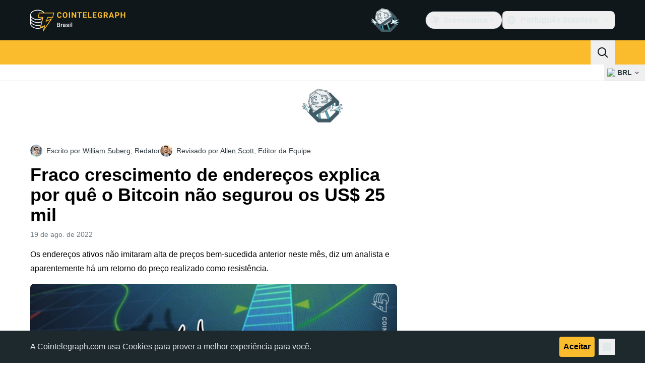

--- FILE ---
content_type: text/html;charset=utf-8
request_url: https://br.cointelegraph.com/news/weak-address-growth-points-to-bitcoin-price-failing-to-sustain-25k
body_size: 26334
content:
<!DOCTYPE html><html  dir="ltr" lang="pt" data-ct-theme="light"><head><meta charset="utf-8">
<meta name="viewport" content="width=device-width, initial-scale=1">
<title>Fraco crescimento de endereços explica por quê o Bitcoin não segurou os US$ 25 mil </title>
<link href="https://pagead2.googlesyndication.com" rel="preconnect" crossorigin="anonymous" referrerpolicy="no-referrer" fetchpriority="low">
<link rel="stylesheet" href="/_duck/ducklings/entry.BdkGxqtt.css" crossorigin>
<link rel="stylesheet" href="/_duck/ducklings/PostPage.CICj8nMe.css" crossorigin>
<link rel="stylesheet" href="/_duck/ducklings/Sidebar.C7NVF1jm.css" crossorigin>
<link rel="stylesheet" href="/_duck/ducklings/AdSlot.E7O2rCko.css" crossorigin>
<link rel="stylesheet" href="/_duck/ducklings/AdblockFallback.CGzA8xw8.css" crossorigin>
<link rel="stylesheet" href="/_duck/ducklings/TopBar.BiIC1rWT.css" crossorigin>
<link rel="stylesheet" href="/_duck/ducklings/CtInput.CwuiWIgu.css" crossorigin>
<link rel="stylesheet" href="/_duck/ducklings/TickerBar.CyCrrx4w.css" crossorigin>
<link rel="stylesheet" href="/_duck/ducklings/MobileTopBar.DrauSeiq.css" crossorigin>
<link rel="stylesheet" href="/_duck/ducklings/Footer.CG4v6UFX.css" crossorigin>
<link rel="preload" as="image" href="https://images.cointelegraph.com/cdn-cgi/image/f=auto,onerror=redirect,w=1728,q=90/https://s3.cointelegraph.com/uploads/2022-08/de54d4a4-f457-49bd-825f-fb2a3cd9a891.jpg" imagesizes="(max-width: 768px) 328px, (max-width: 1024px) 728px, (max-width: 1280px) 644px, 864px" imagesrcset="https://images.cointelegraph.com/cdn-cgi/image/f=auto,onerror=redirect,w=328,q=90/https://s3.cointelegraph.com/uploads/2022-08/de54d4a4-f457-49bd-825f-fb2a3cd9a891.jpg 328w, https://images.cointelegraph.com/cdn-cgi/image/f=auto,onerror=redirect,w=644,q=90/https://s3.cointelegraph.com/uploads/2022-08/de54d4a4-f457-49bd-825f-fb2a3cd9a891.jpg 644w, https://images.cointelegraph.com/cdn-cgi/image/f=auto,onerror=redirect,w=656,q=90/https://s3.cointelegraph.com/uploads/2022-08/de54d4a4-f457-49bd-825f-fb2a3cd9a891.jpg 656w, https://images.cointelegraph.com/cdn-cgi/image/f=auto,onerror=redirect,w=728,q=90/https://s3.cointelegraph.com/uploads/2022-08/de54d4a4-f457-49bd-825f-fb2a3cd9a891.jpg 728w, https://images.cointelegraph.com/cdn-cgi/image/f=auto,onerror=redirect,w=864,q=90/https://s3.cointelegraph.com/uploads/2022-08/de54d4a4-f457-49bd-825f-fb2a3cd9a891.jpg 864w, https://images.cointelegraph.com/cdn-cgi/image/f=auto,onerror=redirect,w=1288,q=90/https://s3.cointelegraph.com/uploads/2022-08/de54d4a4-f457-49bd-825f-fb2a3cd9a891.jpg 1288w, https://images.cointelegraph.com/cdn-cgi/image/f=auto,onerror=redirect,w=1456,q=90/https://s3.cointelegraph.com/uploads/2022-08/de54d4a4-f457-49bd-825f-fb2a3cd9a891.jpg 1456w, https://images.cointelegraph.com/cdn-cgi/image/f=auto,onerror=redirect,w=1728,q=90/https://s3.cointelegraph.com/uploads/2022-08/de54d4a4-f457-49bd-825f-fb2a3cd9a891.jpg 1728w" fetchpriority="high">
<link rel="modulepreload" as="script" crossorigin href="/_duck/ducklings/CxW1faFM.js">
<link rel="preload" as="font" crossorigin href="/fonts/mint-grotesk copy/Mint-Grotesk-Thin-V131.woff2">
<link rel="preload" as="font" crossorigin href="/_duck/fonts/latin-wght-normal-4NzrPCljtx.woff2">
<link rel="modulepreload" as="script" crossorigin href="/_duck/ducklings/CywHMi34.js">
<link rel="modulepreload" as="script" crossorigin href="/_duck/ducklings/CN0aRIdK.js">
<link rel="modulepreload" as="script" crossorigin href="/_duck/ducklings/D3ZZpATo.js">
<link rel="modulepreload" as="script" crossorigin href="/_duck/ducklings/ZjWqx844.js">
<link rel="modulepreload" as="script" crossorigin href="/_duck/ducklings/CUnWxDZu.js">
<link rel="modulepreload" as="script" crossorigin href="/_duck/ducklings/Ca50gH77.js">
<link rel="modulepreload" as="script" crossorigin href="/_duck/ducklings/Cpj37Sjv.js">
<link rel="modulepreload" as="script" crossorigin href="/_duck/ducklings/3hyaGlau.js">
<link rel="modulepreload" as="script" crossorigin href="/_duck/ducklings/CUNg2mZT.js">
<link rel="modulepreload" as="script" crossorigin href="/_duck/ducklings/z_WCTYvi.js">
<link rel="modulepreload" as="script" crossorigin href="/_duck/ducklings/CdLmiYYo.js">
<link rel="modulepreload" as="script" crossorigin href="/_duck/ducklings/DreCoyA1.js">
<link rel="modulepreload" as="script" crossorigin href="/_duck/ducklings/BuIaXM_6.js">
<link rel="modulepreload" as="script" crossorigin href="/_duck/ducklings/B5uM65re.js">
<link rel="modulepreload" as="script" crossorigin href="/_duck/ducklings/BFVThGPp.js">
<link rel="modulepreload" as="script" crossorigin href="/_duck/ducklings/CcHhNZ4e.js">
<link rel="modulepreload" as="script" crossorigin href="/_duck/ducklings/NWp4qcV6.js">
<link rel="modulepreload" as="script" crossorigin href="/_duck/ducklings/BOGgQqd4.js">
<link rel="modulepreload" as="script" crossorigin href="/_duck/ducklings/Dyoa-mrT.js">
<link rel="modulepreload" as="script" crossorigin href="/_duck/ducklings/CPeQmoGP.js">
<link rel="modulepreload" as="script" crossorigin href="/_duck/ducklings/Dq0D6LlZ.js">
<link rel="modulepreload" as="script" crossorigin href="/_duck/ducklings/DJRERazN.js">
<link rel="modulepreload" as="script" crossorigin href="/_duck/ducklings/CfFt95q4.js">
<link rel="modulepreload" as="script" crossorigin href="/_duck/ducklings/ZUzxOfv2.js">
<link rel="modulepreload" as="script" crossorigin href="/_duck/ducklings/D7958EQa.js">
<link rel="modulepreload" as="script" crossorigin href="/_duck/ducklings/en2Xslqe.js">
<link rel="modulepreload" as="script" crossorigin href="/_duck/ducklings/CQb1Hlun.js">
<link rel="modulepreload" as="script" crossorigin href="/_duck/ducklings/9qMUc_PN.js">
<link rel="modulepreload" as="script" crossorigin href="/_duck/ducklings/C848nd9v.js">
<link rel="modulepreload" as="script" crossorigin href="/_duck/ducklings/DyFyuaXf.js">
<link rel="modulepreload" as="script" crossorigin href="/_duck/ducklings/mUW3JJ6n.js">
<link rel="modulepreload" as="script" crossorigin href="/_duck/ducklings/DpW-Fsif.js">
<link rel="modulepreload" as="script" crossorigin href="/_duck/ducklings/CF13M81G.js">
<link rel="modulepreload" as="script" crossorigin href="/_duck/ducklings/DuzE-1kc.js">
<link rel="modulepreload" as="script" crossorigin href="/_duck/ducklings/CGVMY7MW.js">
<link rel="modulepreload" as="script" crossorigin href="/_duck/ducklings/BvDArwLk.js">
<link rel="modulepreload" as="script" crossorigin href="/_duck/ducklings/D0DKj6oN.js">
<link rel="modulepreload" as="script" crossorigin href="/_duck/ducklings/CeTqJ11J.js">
<link rel="modulepreload" as="script" crossorigin href="/_duck/ducklings/tWEHdH66.js">
<link rel="modulepreload" as="script" crossorigin href="/_duck/ducklings/DzBgNhIP.js">
<link rel="modulepreload" as="script" crossorigin href="/_duck/ducklings/TLYgCsQ6.js">
<link rel="modulepreload" as="script" crossorigin href="/_duck/ducklings/Bhp69qcS.js">
<link rel="modulepreload" as="script" crossorigin href="/_duck/ducklings/D3-E4GRH.js">
<link rel="modulepreload" as="script" crossorigin href="/_duck/ducklings/DyCb33W_.js">
<link rel="modulepreload" as="script" crossorigin href="/_duck/ducklings/CUv1O98F.js">
<link rel="modulepreload" as="script" crossorigin href="/_duck/ducklings/Duec2BFk.js">
<link rel="modulepreload" as="script" crossorigin href="/_duck/ducklings/BsuPi9qE.js">
<link rel="modulepreload" as="script" crossorigin href="/_duck/ducklings/Dhnr9HiF.js">
<link rel="modulepreload" as="script" crossorigin href="/_duck/ducklings/DzV2Ka3K.js">
<link rel="modulepreload" as="script" crossorigin href="/_duck/ducklings/BZ15ecHv.js">
<link rel="modulepreload" as="script" crossorigin href="/_duck/ducklings/BpOFTSzI.js">
<link rel="modulepreload" as="script" crossorigin href="/_duck/ducklings/qiaWI4Ue.js">
<link rel="modulepreload" as="script" crossorigin href="/_duck/ducklings/v61LL52G.js">
<link rel="modulepreload" as="script" crossorigin href="/_duck/ducklings/BHRTUzyQ.js">
<link rel="modulepreload" as="script" crossorigin href="/_duck/ducklings/DUWBstWI.js">
<link rel="modulepreload" as="script" crossorigin href="/_duck/ducklings/Dp7MTU-1.js">
<link rel="modulepreload" as="script" crossorigin href="/_duck/ducklings/CoCP4Iwc.js">
<link rel="modulepreload" as="script" crossorigin href="/_duck/ducklings/CPeGHBu0.js">
<link rel="modulepreload" as="script" crossorigin href="/_duck/ducklings/Q0sVl3s9.js">
<link rel="modulepreload" as="script" crossorigin href="/_duck/ducklings/B9fm3Z6F.js">
<link rel="modulepreload" as="script" crossorigin href="/_duck/ducklings/DnVT6wEf.js">
<link rel="modulepreload" as="script" crossorigin href="/_duck/ducklings/BB-GIOdK.js">
<link rel="modulepreload" as="script" crossorigin href="/_duck/ducklings/UPe6JM_n.js">
<link rel="modulepreload" as="script" crossorigin href="/_duck/ducklings/Yun7nlUa.js">
<link rel="modulepreload" as="script" crossorigin href="/_duck/ducklings/BmW-6G8W.js">
<link rel="modulepreload" as="script" crossorigin href="/_duck/ducklings/xl61y6u6.js">
<link rel="modulepreload" as="script" crossorigin href="/_duck/ducklings/zGO6I2lu.js">
<link rel="modulepreload" as="script" crossorigin href="/_duck/ducklings/Df6C6vkR.js">
<link rel="modulepreload" as="script" crossorigin href="/_duck/ducklings/B_QCj6g0.js">
<link rel="modulepreload" as="script" crossorigin href="/_duck/ducklings/BxeSlDVh.js">
<link rel="modulepreload" as="script" crossorigin href="/_duck/ducklings/BWfEtmn1.js">
<link rel="modulepreload" as="script" crossorigin href="/_duck/ducklings/B7HGx5Z0.js">
<link rel="modulepreload" as="script" crossorigin href="/_duck/ducklings/CgU7ECVP.js">
<link rel="modulepreload" as="script" crossorigin href="/_duck/ducklings/CDipxjGX.js">
<link rel="modulepreload" as="script" crossorigin href="/_duck/ducklings/DvUT3XLe.js">
<link rel="modulepreload" as="script" crossorigin href="/_duck/ducklings/DC_qK6f1.js">
<link rel="modulepreload" as="script" crossorigin href="/_duck/ducklings/D7WMSqJ2.js">
<link rel="modulepreload" as="script" crossorigin href="/_duck/ducklings/BKmHD3Yc.js">
<link rel="modulepreload" as="script" crossorigin href="/_duck/ducklings/CIR9D5xp.js">
<link rel="modulepreload" as="script" crossorigin href="/_duck/ducklings/CFA9E7pW.js">
<link rel="modulepreload" as="script" crossorigin href="/_duck/ducklings/DSqrB2-V.js">
<link rel="modulepreload" as="script" crossorigin href="/_duck/ducklings/DKkU88ox.js">
<link rel="modulepreload" as="script" crossorigin href="/_duck/ducklings/DjedLu6V.js">
<link rel="modulepreload" as="script" crossorigin href="/_duck/ducklings/BMcvGtVi.js">
<link rel="modulepreload" as="script" crossorigin href="/_duck/ducklings/BBPOYuES.js">
<link rel="modulepreload" as="script" crossorigin href="/_duck/ducklings/BC2N0as_.js">
<link rel="modulepreload" as="script" crossorigin href="/_duck/ducklings/DFx1bppm.js">
<link rel="modulepreload" as="script" crossorigin href="/_duck/ducklings/tK1J9WX5.js">
<link rel="modulepreload" as="script" crossorigin href="/_duck/ducklings/Df8Q8sea.js">
<link rel="modulepreload" as="script" crossorigin href="/_duck/ducklings/CcMVNhUw.js">
<link rel="modulepreload" as="script" crossorigin href="/_duck/ducklings/D1zGVjyF.js">
<link rel="modulepreload" as="script" crossorigin href="/_duck/ducklings/DUM4DVu-.js">
<link rel="modulepreload" as="script" crossorigin href="/_duck/ducklings/zExz91Yl.js">
<link rel="modulepreload" as="script" crossorigin href="/_duck/ducklings/-a5QmuIh.js">
<link rel="modulepreload" as="script" crossorigin href="/_duck/ducklings/C6QK2Se_.js">
<link rel="modulepreload" as="script" crossorigin href="/_duck/ducklings/c1ot-G4D.js">
<link rel="modulepreload" as="script" crossorigin href="/_duck/ducklings/BFmSc0Aw.js">
<link rel="modulepreload" as="script" crossorigin href="/_duck/ducklings/TT4oIXDW.js">
<link rel="modulepreload" as="script" crossorigin href="/_duck/ducklings/U9obu_VW.js">
<link rel="modulepreload" as="script" crossorigin href="/_duck/ducklings/DRi5FxJw.js">
<link rel="modulepreload" as="script" crossorigin href="/_duck/ducklings/BFSn43DU.js">
<link rel="modulepreload" as="script" crossorigin href="/_duck/ducklings/DwDX1Std.js">
<link rel="modulepreload" as="script" crossorigin href="/_duck/ducklings/C-bZ0OU6.js">
<link rel="modulepreload" as="script" crossorigin href="/_duck/ducklings/BcgVoS28.js">
<link rel="modulepreload" as="script" crossorigin href="/_duck/ducklings/BOxFY2s_.js">
<link rel="modulepreload" as="script" crossorigin href="/_duck/ducklings/UteI3tlJ.js">
<link rel="modulepreload" as="script" crossorigin href="/_duck/ducklings/jwVliHFa.js">
<link rel="modulepreload" as="script" crossorigin href="/_duck/ducklings/Do_lRfo6.js">
<link rel="preload" as="fetch" fetchpriority="low" crossorigin="anonymous" href="/_duck/ducklings/builds/meta/88f4eaac-ba4c-47df-a2e4-b2b194bd0025.json">
<link rel="prefetch" as="script" crossorigin href="/_duck/ducklings/Cdaf7_Q5.js">
<link rel="prefetch" as="script" crossorigin href="/_duck/ducklings/vKG15nmb.js">
<link rel="prefetch" as="script" crossorigin href="/_duck/ducklings/CnJ7vZhr.js">
<link rel="prefetch" as="style" crossorigin href="/_duck/ducklings/Toaster.quSoDDrE.css">
<link rel="prefetch" as="script" crossorigin href="/_duck/ducklings/DlbsUfYa.js">
<link rel="prefetch" as="script" crossorigin href="/_duck/ducklings/DTR2Cs-w.js">
<link rel="prefetch" as="script" crossorigin href="/_duck/ducklings/Cg9jrqjW.js">
<link rel="prefetch" as="script" crossorigin href="/_duck/ducklings/BRRyBqwR.js">
<link rel="prefetch" as="style" crossorigin href="/_duck/ducklings/index.RzMI8_0o.css">
<link rel="prefetch" as="script" crossorigin href="/_duck/ducklings/DJ9JbEoi.js">
<link rel="prefetch" as="script" crossorigin href="/_duck/ducklings/BO591L7E.js">
<link rel="prefetch" as="script" crossorigin href="/_duck/ducklings/BX_hV2lN.js">
<link rel="prefetch" as="style" crossorigin href="/_duck/ducklings/BottomStack.BfRm2Ihm.css">
<link rel="prefetch" as="script" crossorigin href="/_duck/ducklings/4T5Ug92T.js">
<link rel="prefetch" as="script" crossorigin href="/_duck/ducklings/CRn3SFQB.js">
<link rel="prefetch" as="script" crossorigin href="/_duck/ducklings/Dl2ABXTH.js">
<link rel="prefetch" as="script" crossorigin href="/_duck/ducklings/BMz42WZ-.js">
<link rel="prefetch" as="script" crossorigin href="/_duck/ducklings/i_fvG4Td.js">
<link rel="prefetch" as="script" crossorigin href="/_duck/ducklings/laAneR21.js">
<link rel="prefetch" as="script" crossorigin href="/_duck/ducklings/C1O2XRmK.js">
<link rel="prefetch" as="script" crossorigin href="/_duck/ducklings/-6ry3zqA.js">
<link rel="prefetch" as="script" crossorigin href="/_duck/ducklings/2cLyrXrj.js">
<link rel="prefetch" as="script" crossorigin href="/_duck/ducklings/D5epDaGx.js">
<link rel="prefetch" as="script" crossorigin href="/_duck/ducklings/B3_RJZnP.js">
<link rel="prefetch" as="script" crossorigin href="/_duck/ducklings/BfdGwwAW.js">
<link rel="prefetch" as="script" crossorigin href="/_duck/ducklings/D-dwgOQ4.js">
<link rel="prefetch" as="script" crossorigin href="/_duck/ducklings/CzNOp7Gm.js">
<link rel="prefetch" as="script" crossorigin href="/_duck/ducklings/97hA4hfD.js">
<link rel="prefetch" as="script" crossorigin href="/_duck/ducklings/D1p-SSFv.js">
<link rel="prefetch" as="style" crossorigin href="/_duck/ducklings/AdTextBanner.iHGdZCUv.css">
<link rel="prefetch" as="script" crossorigin href="/_duck/ducklings/Bq9wEVMO.js">
<link rel="prefetch" as="style" crossorigin href="/_duck/ducklings/index.D-gDOaUl.css">
<link rel="prefetch" as="script" crossorigin href="/_duck/ducklings/S8w5AgX9.js">
<link rel="prefetch" as="script" crossorigin href="/_duck/ducklings/C4abmE_p.js">
<link rel="prefetch" as="style" crossorigin href="/_duck/ducklings/index.DZ8iWNwc.css">
<link rel="prefetch" as="script" crossorigin href="/_duck/ducklings/BgsSc1WQ.js">
<link rel="prefetch" as="style" crossorigin href="/_duck/ducklings/AdPromoButtonStack.kXBLT4qL.css">
<link rel="prefetch" as="script" crossorigin href="/_duck/ducklings/CL7vpbFi.js">
<link rel="prefetch" as="script" crossorigin href="/_duck/ducklings/B8je-WvB.js">
<link rel="prefetch" as="script" crossorigin href="/_duck/ducklings/DMYlLtKo.js">
<link rel="prefetch" as="script" crossorigin href="/_duck/ducklings/B9bJbLAr.js">
<link rel="prefetch" as="style" crossorigin href="/_duck/ducklings/AdStoryWidget.D2os0aTP.css">
<link rel="prefetch" as="script" crossorigin href="/_duck/ducklings/CTb0wwPf.js">
<link rel="prefetch" as="style" crossorigin href="/_duck/ducklings/AdParallax.BJKd570x.css">
<link rel="prefetch" as="script" crossorigin href="/_duck/ducklings/BgB40ufO.js">
<link rel="prefetch" as="script" crossorigin href="/_duck/ducklings/CMWKP6Eo.js">
<link rel="prefetch" as="script" crossorigin href="/_duck/ducklings/DTedUO0B.js">
<link rel="prefetch" as="style" crossorigin href="/_duck/ducklings/AdWideParallax.CZ9moqjx.css">
<link rel="prefetch" as="script" crossorigin href="/_duck/ducklings/DjSz0OVv.js">
<link rel="prefetch" as="script" crossorigin href="/_duck/ducklings/C5xURYFy.js">
<link rel="prefetch" as="style" crossorigin href="/_duck/ducklings/NewsletterSubscriptionFormEmbed.kmo_mFsR.css">
<link rel="prefetch" as="script" crossorigin href="/_duck/ducklings/DjTrhpsI.js">
<link rel="prefetch" as="style" crossorigin href="/_duck/ducklings/InlineRateLiveDataEmbed.BfUgLVTL.css">
<link rel="prefetch" as="script" crossorigin href="/_duck/ducklings/Bsj6emIP.js">
<link rel="prefetch" as="script" crossorigin href="/_duck/ducklings/BysR9GWY.js">
<link rel="prefetch" as="script" crossorigin href="/_duck/ducklings/DdMiWdrP.js">
<link rel="prefetch" as="script" crossorigin href="/_duck/ducklings/DklZOhaA.js">
<link rel="prefetch" as="script" crossorigin href="/_duck/ducklings/6HzkdzsP.js">
<link rel="prefetch" as="style" crossorigin href="/_duck/ducklings/InstagramEmbed.DrW_3Kre.css">
<link rel="prefetch" as="script" crossorigin href="/_duck/ducklings/5OGAm5eM.js">
<link rel="prefetch" as="style" crossorigin href="/_duck/ducklings/CerosEmbed.CZk__VAr.css">
<link rel="prefetch" as="script" crossorigin href="/_duck/ducklings/FJjDkPqI.js">
<link rel="prefetch" as="script" crossorigin href="/_duck/ducklings/BnKJBi1I.js">
<link rel="prefetch" as="script" crossorigin href="/_duck/ducklings/ChLqT1bf.js">
<link rel="prefetch" as="script" crossorigin href="/_duck/ducklings/uU-p23QI.js">
<meta name="apple-mobile-web-app-title" content="Cointelegraph">
<meta name="application-name" content="Cointelegraph">
<meta name="msapplication-TileColor" content="#1a1b1d">
<meta name="msapplication-config" content="/browserconfig.xml">
<meta name="msapplication-TileImage" content="/_duck/img/favicons/mstitle-144x144.png">
<meta name="theme-color" content="#1a1b1d">
<meta name="telegram:channel" content="@cointelegraph">
<link rel="apple-touch-icon" sizes="180x180" href="/_duck/img/favicons/apple-touch-icon.png">
<link rel="icon" type="image/png" sizes="16x16" href="/_duck/img/favicons/favicon-16x16.png">
<link rel="icon" type="image/png" sizes="32x32" href="/_duck/img/favicons/favicon-32x32.png">
<link rel="manifest" href="/site.webmanifest">
<link rel="mask-icon" href="/_duck/img/favicons/safari-pinned-tab.svg" color="#1a1b1d">
<link rel="shortcut icon" href="/favicon.ico">
<meta name="description" content="O preço do BTC não consegue obter suporte de endereços ativos e o preço realizado retorna.">
<meta property="og:title" content="Fraco crescimento de endereços explica por quê o Bitcoin não segurou os US$ 25 mil ">
<meta property="og:description" content="O preço do BTC não consegue obter suporte de endereços ativos e o preço realizado retorna.">
<meta property="og:site_name" content="Cointelegraph">
<meta property="og:url" content="https://br.cointelegraph.com/news/weak-address-growth-points-to-bitcoin-price-failing-to-sustain-25k">
<meta property="og:locale" content="pt-BR">
<meta property="og:image" content="https://images.cointelegraph.com/cdn-cgi/image/f=auto,onerror=redirect,w=1200/https://s3.cointelegraph.com/uploads/2022-08/de54d4a4-f457-49bd-825f-fb2a3cd9a891.jpg">
<meta property="og:type" content="article">
<meta name="twitter:title" content="Fraco crescimento de endereços explica por quê o Bitcoin não segurou os US$ 25 mil ">
<meta name="twitter:description" content="O preço do BTC não consegue obter suporte de endereços ativos e o preço realizado retorna.">
<meta name="twitter:image" content="https://images.cointelegraph.com/cdn-cgi/image/f=auto,onerror=redirect,w=1200/https://s3.cointelegraph.com/uploads/2022-08/de54d4a4-f457-49bd-825f-fb2a3cd9a891.jpg">
<meta name="twitter:card" content="summary_large_image">
<link rel="alternate" href="https://cointelegraph.com/news/weak-address-growth-points-to-bitcoin-price-failing-to-sustain-25k" hreflang="en">
<link rel="alternate" href="https://es.cointelegraph.com/news/weak-address-growth-points-to-bitcoin-price-failing-to-sustain-25k" hreflang="es">
<link rel="alternate" href="https://de.cointelegraph.com/news/weak-address-growth-points-to-bitcoin-price-failing-to-sustain-25k" hreflang="de">
<link rel="alternate" href="https://fr.cointelegraph.com/news/weak-address-growth-points-to-bitcoin-price-failing-to-sustain-25k" hreflang="fr">
<link rel="alternate" href="https://it.cointelegraph.com/news/weak-address-growth-points-to-bitcoin-price-failing-to-sustain-25k" hreflang="it">
<link rel="alternate" href="https://br.cointelegraph.com/news/weak-address-growth-points-to-bitcoin-price-failing-to-sustain-25k" hreflang="pt-BR">
<link rel="canonical" href="https://br.cointelegraph.com/news/weak-address-growth-points-to-bitcoin-price-failing-to-sustain-25k">
<link rel="alternate" type="application/rss+xml" title="Cointelegraph RSS Feed" href="https://cointelegraph.com/rss" hreflang="en">
<meta name="robots" content="max-image-preview:large">
<meta name="twitter:site" content="@cointelegraph">
<meta name="twitter:creator" content="@cointelegraph">
<script type="module" src="/_duck/ducklings/CxW1faFM.js" crossorigin></script><meta name="sentry-trace" content="a6063021e056648b7c312274947fcf84-b533dade03aadd5e-0"/>
<meta name="baggage" content="sentry-environment=production,sentry-release=release-135,sentry-public_key=898e8ab99e9fa726a01051fba6c430b0,sentry-trace_id=a6063021e056648b7c312274947fcf84,sentry-sampled=false,sentry-sample_rand=0.807975800379938,sentry-sample_rate=0.1"/></head><body><div id="__duck"><!--[--><!----><!--[--><!--[--><span></span><!--[--><div class=""><!--[--><div data-ct-theme="dark" data-testid="top-bar" class="duraction-300 relative bg-ct-ds-bg-1 transition-all ease-in-out"><div class="py-4 container flex items-center justify-between"><div class="absolute bottom-0 left-0 right-0 top-0 overflow-hidden"><div class="container h-full"><div></div></div></div><a href="/" class="inline-flex cursor-pointer items-center focus:outline-none z-[2] transition-all duration-300 ease-in-out h-12 w-48" data-testid="logo" data-gtm-locator="clickon_logo" title="Cointelegraph"><img class="h-8 w-32 object-contain object-center tablet:h-10 tablet:w-40 desktop:h-12 desktop:w-48" alt="Cointelegraph" src="/_duck/img/site-logo/br.svg" decoding="async" fetchpriority="high" loading="eager"></a><div class="z-[2] flex items-center gap-x-5"><div class="_ad-slot_xzt52_1 me-4 h-12 w-32 self-center" style="--aspect-ratio:null;" data-testid="desktop-banner"><!--[--><img class="_image_51qro_1" src="https://images.cointelegraph.com/images/373_aHR0cHM6Ly9zMy5jb2ludGVsZWdyYXBoLmNvbS9zdG9yYWdlL3VwbG9hZHMvdmlldy9hNGFkNDk1ZmMwNGJkOTdmNzE2NDlhNDhkNjAwM2QwMC5wbmc=.png"><!--]--></div><!--[--><div class="relative" data-testid="product-dropdown" data-headlessui-state><button type="button" class="inline-flex justify-center items-center font-semibold transition focus:outline-none cursor-pointer aria-disabled:cursor-default p-1.5 text-sm aria-disabled:ct-ds-fg-weak text-ct-ds-fg-default ui-not-selected:hover:bg-ct-ds-bg-3 focus-visible:bg-ct-ds-bg-3 aria-checked:bg-ct-ds-bg-3 flex h-9 items-center rounded-full border border-ct-ds-border-default p-2" data-testid="product-dropdown-select-button" data-gtm-locator="head_ecosystem_clickon" id="headlessui-listbox-button-v-1-0-0" aria-haspopup="listbox" aria-expanded="false" data-headlessui-state><!--[--><span data-allow-missmatch aria-hidden="true" class="inline-flex h-[1em] w-[1em] bg-current _ct-svg-mask_4i9v8_1" style="--url:url(&quot;/_duck/img/icons/ct-logo.svg&quot;);--size:1.25rem;" data-allow-mismatch role="img">   </span><span class="ps-2">Ecossistema</span><span data-allow-missmatch aria-hidden="true" class="inline-flex h-[1em] w-[1em] bg-current _ct-svg-mask_4i9v8_1 ui-open:rotate-180" style="--url:url(&quot;/_duck/img/icons/arrow-chevron-down.svg&quot;);--size:1.25rem;" data-allow-mismatch role="img">   </span><!--]--></button><!----></div><!--]--><div class="inline-flex items-center"><!--[--><a class="inline-flex items-center gap-1 px-0.5 py-1.5 text-sm text-ct-ds-fg-default hover:text-ct-ds-fg-stronger focus:outline-none ui-open:bg-ct-ds-bg-1 ui-open:text-ct-ds-accent-primary-default" rel="nofollow" href="https://www.facebook.com/547515415372924" target="_blank" data-testid="social-facebook"><span class="h-5 w-5 text-xl empty:hidden"><!--[--><span data-allow-missmatch aria-hidden="true" class="inline-flex h-[1em] w-[1em] bg-current _ct-svg-mask_4i9v8_1" style="--url:url(&quot;/_duck/img/icons/logo-facebook.svg&quot;);--size:1.25rem;" data-allow-mismatch role="img">   </span><!--]--></span><!----></a><a class="inline-flex items-center gap-1 px-0.5 py-1.5 text-sm text-ct-ds-fg-default hover:text-ct-ds-fg-stronger focus:outline-none ui-open:bg-ct-ds-bg-1 ui-open:text-ct-ds-accent-primary-default" rel="nofollow" href="https://twitter.com/BrCointelegraph" target="_blank" data-testid="social-x"><span class="h-5 w-5 text-xl empty:hidden"><!--[--><span data-allow-missmatch aria-hidden="true" class="inline-flex h-[1em] w-[1em] bg-current _ct-svg-mask_4i9v8_1" style="--url:url(&quot;/_duck/img/icons/logo-x.svg&quot;);--size:1.25rem;" data-allow-mismatch role="img">   </span><!--]--></span><!----></a><a class="inline-flex items-center gap-1 px-0.5 py-1.5 text-sm text-ct-ds-fg-default hover:text-ct-ds-fg-stronger focus:outline-none ui-open:bg-ct-ds-bg-1 ui-open:text-ct-ds-accent-primary-default" rel="nofollow" href="https://telegram.me/CointelegraphBr" target="_blank" data-testid="social-telegram"><span class="h-5 w-5 text-xl empty:hidden"><!--[--><span data-allow-missmatch aria-hidden="true" class="inline-flex h-[1em] w-[1em] bg-current _ct-svg-mask_4i9v8_1" style="--url:url(&quot;/_duck/img/icons/logo-telegram.svg&quot;);--size:1.25rem;" data-allow-mismatch role="img">   </span><!--]--></span><!----></a><a class="inline-flex items-center gap-1 px-0.5 py-1.5 text-sm text-ct-ds-fg-default hover:text-ct-ds-fg-stronger focus:outline-none ui-open:bg-ct-ds-bg-1 ui-open:text-ct-ds-accent-primary-default" rel="nofollow" href="https://www.youtube.com/@cointelegraphbrasil" target="_blank" data-testid="social-youtube"><span class="h-5 w-5 text-xl empty:hidden"><!--[--><span data-allow-missmatch aria-hidden="true" class="inline-flex h-[1em] w-[1em] bg-current _ct-svg-mask_4i9v8_1" style="--url:url(&quot;/_duck/img/icons/logo-youtube.svg&quot;);--size:1.25rem;" data-allow-mismatch role="img">   </span><!--]--></span><!----></a><!--]--></div><!--[--><div class="relative"><button class="flex h-9 cursor-pointer items-center rounded-lg p-2 text-ct-ds-fg-default hover:bg-ct-ds-bg-3 hover:text-ct-ds-fg-strong" data-testid="language-select-button" id="headlessui-listbox-button-v-1-0-2" aria-haspopup="listbox" aria-expanded="false" data-headlessui-state><span data-allow-missmatch aria-hidden="true" class="inline-flex h-[1em] w-[1em] bg-current _ct-svg-mask_4i9v8_1" style="--url:url(&quot;/_duck/img/icons/obj-world.svg&quot;);--size:1.25rem;" data-allow-mismatch role="img">   </span><span class="me-1 ms-2 font-semibold">Português brasileiro</span><span data-allow-missmatch aria-hidden="true" class="inline-flex h-[1em] w-[1em] bg-current _ct-svg-mask_4i9v8_1 ui-open:rotate-180" style="--url:url(&quot;/_duck/img/icons/arrow-chevron-down.svg&quot;);--size:1.25rem;" data-allow-mismatch role="img">   </span></button><!----></div><!--]--><!----></div></div></div><header class="before:ct-ds-bg-1 flex bg-ct-ds-accent-primary-default"><nav class="container flex items-center justify-between desktop:ps-10"><div class="flex items-center" data-testid="menu-items"><!--[--><div class="relative" data-headlessui-state data-gtm-locator="main_menu_head_1"><button id="headlessui-menu-button-v-1-0-5-0" type="button" aria-haspopup="menu" aria-expanded="false" data-headlessui-state class="cursor-default text-base text-ct-ds-fg-strong font-medium text-ct-ds-fg-strong hover:bg-ct-ds-accent-primary-muted focus:bg-ct-ds-accent-primary-muted ui-open:bg-ct-ds-accent-primary-muted px-5 py-3 text-base tracking-tight" data-gtm-locator="main_menu_head_0" data-testid="menu-item-Notícias">Notícias</button><!----></div><div class="relative" data-headlessui-state data-gtm-locator="main_menu_head_2"><button id="headlessui-menu-button-v-1-0-5-2" type="button" aria-haspopup="menu" aria-expanded="false" data-headlessui-state class="cursor-default text-base text-ct-ds-fg-strong font-medium text-ct-ds-fg-strong hover:bg-ct-ds-accent-primary-muted focus:bg-ct-ds-accent-primary-muted ui-open:bg-ct-ds-accent-primary-muted px-5 py-3 text-base tracking-tight" data-gtm-locator="main_menu_head_1" data-testid="menu-item-Mercados">Mercados</button><!----></div><div class="relative" data-headlessui-state data-gtm-locator="main_menu_head_3"><button id="headlessui-menu-button-v-1-0-5-4" type="button" aria-haspopup="menu" aria-expanded="false" data-headlessui-state class="cursor-default text-base text-ct-ds-fg-strong font-medium text-ct-ds-fg-strong hover:bg-ct-ds-accent-primary-muted focus:bg-ct-ds-accent-primary-muted ui-open:bg-ct-ds-accent-primary-muted px-5 py-3 text-base tracking-tight" data-gtm-locator="main_menu_head_2" data-testid="menu-item-Personalidades">Personalidades</button><!----></div><div class="relative" data-headlessui-state data-gtm-locator="main_menu_head_4"><button id="headlessui-menu-button-v-1-0-5-6" type="button" aria-haspopup="menu" aria-expanded="false" data-headlessui-state class="cursor-default text-base text-ct-ds-fg-strong font-medium text-ct-ds-fg-strong hover:bg-ct-ds-accent-primary-muted focus:bg-ct-ds-accent-primary-muted ui-open:bg-ct-ds-accent-primary-muted px-5 py-3 text-base tracking-tight" data-gtm-locator="main_menu_head_3" data-testid="menu-item-Guia para iniciantes">Guia para iniciantes</button><!----></div><div class="relative" data-headlessui-state data-gtm-locator="main_menu_head_5"><button id="headlessui-menu-button-v-1-0-5-8" type="button" aria-haspopup="menu" aria-expanded="false" data-headlessui-state class="cursor-default text-base text-ct-ds-fg-strong font-medium text-ct-ds-fg-strong hover:bg-ct-ds-accent-primary-muted focus:bg-ct-ds-accent-primary-muted ui-open:bg-ct-ds-accent-primary-muted px-5 py-3 text-base tracking-tight" data-gtm-locator="main_menu_head_4" data-testid="menu-item-Sobre nós">Sobre nós</button><!----></div><!--]--></div><!--[--><!--[--><div class="relative" data-headlessui-state><!--[--><button class="font-medium text-ct-ds-fg-strong hover:bg-ct-ds-accent-primary-muted focus:bg-ct-ds-accent-primary-muted ui-open:bg-ct-ds-accent-primary-muted p-3 text-sm tracking-tight" data-testid="desktop-search-popover" id="headlessui-popover-button-v-1-0-5-10" type="button" aria-expanded="false" data-headlessui-state><span data-allow-missmatch aria-hidden="true" class="inline-flex h-[1em] w-[1em] bg-current _ct-svg-mask_4i9v8_1 h-5" style="--url:url(&quot;/_duck/img/icons/app-search.svg&quot;);--size:1.5rem;" data-allow-mismatch role="img">   </span></button><!----><!--]--><!----></div><!--]--><div hidden style="position:fixed;top:1;left:1;width:1;height:0;padding:0;margin:-1;overflow:hidden;clip:rect(0, 0, 0, 0);white-space:nowrap;border-width:0;display:none;"></div><!--]--></nav></header><!--]--></div><div class="relative z-[1] -mb-px flex flex-nowrap border-b border-ct-ds-border-default bg-ct-ds-bg-sub" data-testid="infinite-tickers"><div class="flex select-none flex-nowrap overflow-hidden whitespace-nowrap rtl:flex-row-reverse" style="--6172e022:0;"><div class="_marquee-block_1a5fo_1"><!--[--><div class="flex"><!--[--><a href="/solana-price-index" class="inline-flex gap-1 px-2 py-1.5 hover:bg-ct-ds-bg-3" data-testid="rate-ticker-SOL"><span class="text-sm font-semibold text-ct-ds-fg-stronger" data-testid="rate-ticker-SOL-title">SOL</span><span class="text-sm" data-testid="rate-ticker-SOL-price">R$ 696,68</span><span class="inline-flex items-center font-semibold tracking-tight gap-1 text-sm text-ct-ds-accent-green-default" data-testid="rate-ticker-SOL-price-change"><svg viewBox="0 0 16 16" fill="none" xmlns="http://www.w3.org/2000/svg" class="h-3 w-3 my-1 me-0.5"><path d="M7.03262 2.54545C7.46257 1.81818 8.53745 1.81818 8.96741 2.54545L14.7718 12.3636C15.2017 13.0909 14.6643 14 13.8044 14H2.19565C1.33575 14 0.798305 13.0909 1.22826 12.3636L7.03262 2.54545Z" fill="currentColor"></path><!----></svg> 1.24%</span></a><a href="/doge-price-index" class="inline-flex gap-1 px-2 py-1.5 hover:bg-ct-ds-bg-3" data-testid="rate-ticker-DOGE"><span class="text-sm font-semibold text-ct-ds-fg-stronger" data-testid="rate-ticker-DOGE-title">DOGE</span><span class="text-sm" data-testid="rate-ticker-DOGE-price">R$ 0,6743</span><span class="inline-flex items-center font-semibold tracking-tight gap-1 text-sm text-ct-ds-accent-green-default" data-testid="rate-ticker-DOGE-price-change"><svg viewBox="0 0 16 16" fill="none" xmlns="http://www.w3.org/2000/svg" class="h-3 w-3 my-1 me-0.5"><path d="M7.03262 2.54545C7.46257 1.81818 8.53745 1.81818 8.96741 2.54545L14.7718 12.3636C15.2017 13.0909 14.6643 14 13.8044 14H2.19565C1.33575 14 0.798305 13.0909 1.22826 12.3636L7.03262 2.54545Z" fill="currentColor"></path><!----></svg> 0.34%</span></a><a href="/xmr-price-index" class="inline-flex gap-1 px-2 py-1.5 hover:bg-ct-ds-bg-3" data-testid="rate-ticker-XMR"><span class="text-sm font-semibold text-ct-ds-fg-stronger" data-testid="rate-ticker-XMR-title">XMR</span><span class="text-sm" data-testid="rate-ticker-XMR-price">R$ 2.764,33</span><span class="inline-flex items-center font-semibold tracking-tight gap-1 text-sm text-ct-ds-accent-red-default" data-testid="rate-ticker-XMR-price-change"><svg viewBox="0 0 16 16" fill="none" xmlns="http://www.w3.org/2000/svg" class="h-3 w-3 my-1 me-0.5"><!----><path d="M8.96741 13.4545C8.53745 14.1818 7.46257 14.1818 7.03262 13.4545L1.22826 3.63636C0.798305 2.90909 1.33575 2 2.19565 2H13.8044C14.6643 2 15.2017 2.90909 14.7718 3.63636L8.96741 13.4545Z" fill="currentColor"></path></svg> 4.85%</span></a><a href="/zec-price-index" class="inline-flex gap-1 px-2 py-1.5 hover:bg-ct-ds-bg-3" data-testid="rate-ticker-ZEC"><span class="text-sm font-semibold text-ct-ds-fg-stronger" data-testid="rate-ticker-ZEC-title">ZEC</span><span class="text-sm" data-testid="rate-ticker-ZEC-price">R$ 1.990,54</span><span class="inline-flex items-center font-semibold tracking-tight gap-1 text-sm text-ct-ds-accent-green-default" data-testid="rate-ticker-ZEC-price-change"><svg viewBox="0 0 16 16" fill="none" xmlns="http://www.w3.org/2000/svg" class="h-3 w-3 my-1 me-0.5"><path d="M7.03262 2.54545C7.46257 1.81818 8.53745 1.81818 8.96741 2.54545L14.7718 12.3636C15.2017 13.0909 14.6643 14 13.8044 14H2.19565C1.33575 14 0.798305 13.0909 1.22826 12.3636L7.03262 2.54545Z" fill="currentColor"></path><!----></svg> 3.78%</span></a><a href="/binance-coin-price-index" class="inline-flex gap-1 px-2 py-1.5 hover:bg-ct-ds-bg-3" data-testid="rate-ticker-BNB"><span class="text-sm font-semibold text-ct-ds-fg-stronger" data-testid="rate-ticker-BNB-title">BNB</span><span class="text-sm" data-testid="rate-ticker-BNB-price">R$ 4.769,94</span><span class="inline-flex items-center font-semibold tracking-tight gap-1 text-sm text-ct-ds-accent-red-default" data-testid="rate-ticker-BNB-price-change"><svg viewBox="0 0 16 16" fill="none" xmlns="http://www.w3.org/2000/svg" class="h-3 w-3 my-1 me-0.5"><!----><path d="M8.96741 13.4545C8.53745 14.1818 7.46257 14.1818 7.03262 13.4545L1.22826 3.63636C0.798305 2.90909 1.33575 2 2.19565 2H13.8044C14.6643 2 15.2017 2.90909 14.7718 3.63636L8.96741 13.4545Z" fill="currentColor"></path></svg> 1.86%</span></a><a href="/bitcoin-price" class="inline-flex gap-1 px-2 py-1.5 hover:bg-ct-ds-bg-3" data-testid="rate-ticker-BTC"><span class="text-sm font-semibold text-ct-ds-fg-stronger" data-testid="rate-ticker-BTC-title">BTC</span><span class="text-sm" data-testid="rate-ticker-BTC-price">R$ 484.019</span><span class="inline-flex items-center font-semibold tracking-tight gap-1 text-sm text-ct-ds-accent-red-default" data-testid="rate-ticker-BTC-price-change"><svg viewBox="0 0 16 16" fill="none" xmlns="http://www.w3.org/2000/svg" class="h-3 w-3 my-1 me-0.5"><!----><path d="M8.96741 13.4545C8.53745 14.1818 7.46257 14.1818 7.03262 13.4545L1.22826 3.63636C0.798305 2.90909 1.33575 2 2.19565 2H13.8044C14.6643 2 15.2017 2.90909 14.7718 3.63636L8.96741 13.4545Z" fill="currentColor"></path></svg> 0.66%</span></a><a href="/ethereum-price" class="inline-flex gap-1 px-2 py-1.5 hover:bg-ct-ds-bg-3" data-testid="rate-ticker-ETH"><span class="text-sm font-semibold text-ct-ds-fg-stronger" data-testid="rate-ticker-ETH-title">ETH</span><span class="text-sm" data-testid="rate-ticker-ETH-price">R$ 16.082</span><span class="inline-flex items-center font-semibold tracking-tight gap-1 text-sm text-ct-ds-accent-red-default" data-testid="rate-ticker-ETH-price-change"><svg viewBox="0 0 16 16" fill="none" xmlns="http://www.w3.org/2000/svg" class="h-3 w-3 my-1 me-0.5"><!----><path d="M8.96741 13.4545C8.53745 14.1818 7.46257 14.1818 7.03262 13.4545L1.22826 3.63636C0.798305 2.90909 1.33575 2 2.19565 2H13.8044C14.6643 2 15.2017 2.90909 14.7718 3.63636L8.96741 13.4545Z" fill="currentColor"></path></svg> 1.32%</span></a><a href="/xrp-price-index" class="inline-flex gap-1 px-2 py-1.5 hover:bg-ct-ds-bg-3" data-testid="rate-ticker-XRP"><span class="text-sm font-semibold text-ct-ds-fg-stronger" data-testid="rate-ticker-XRP-title">XRP</span><span class="text-sm" data-testid="rate-ticker-XRP-price">R$ 10,42</span><span class="inline-flex items-center font-semibold tracking-tight gap-1 text-sm text-ct-ds-accent-green-default" data-testid="rate-ticker-XRP-price-change"><svg viewBox="0 0 16 16" fill="none" xmlns="http://www.w3.org/2000/svg" class="h-3 w-3 my-1 me-0.5"><path d="M7.03262 2.54545C7.46257 1.81818 8.53745 1.81818 8.96741 2.54545L14.7718 12.3636C15.2017 13.0909 14.6643 14 13.8044 14H2.19565C1.33575 14 0.798305 13.0909 1.22826 12.3636L7.03262 2.54545Z" fill="currentColor"></path><!----></svg> 1.13%</span></a><a href="/hyperliquid-price-index" class="inline-flex gap-1 px-2 py-1.5 hover:bg-ct-ds-bg-3" data-testid="rate-ticker-HYPE"><span class="text-sm font-semibold text-ct-ds-fg-stronger" data-testid="rate-ticker-HYPE-title">HYPE</span><span class="text-sm" data-testid="rate-ticker-HYPE-price">R$ 114,06</span><span class="inline-flex items-center font-semibold tracking-tight gap-1 text-sm text-ct-ds-accent-red-default" data-testid="rate-ticker-HYPE-price-change"><svg viewBox="0 0 16 16" fill="none" xmlns="http://www.w3.org/2000/svg" class="h-3 w-3 my-1 me-0.5"><!----><path d="M8.96741 13.4545C8.53745 14.1818 7.46257 14.1818 7.03262 13.4545L1.22826 3.63636C0.798305 2.90909 1.33575 2 2.19565 2H13.8044C14.6643 2 15.2017 2.90909 14.7718 3.63636L8.96741 13.4545Z" fill="currentColor"></path></svg> 4.54%</span></a><a href="/ada-price-index" class="inline-flex gap-1 px-2 py-1.5 hover:bg-ct-ds-bg-3" data-testid="rate-ticker-ADA"><span class="text-sm font-semibold text-ct-ds-fg-stronger" data-testid="rate-ticker-ADA-title">ADA</span><span class="text-sm" data-testid="rate-ticker-ADA-price">R$ 1,93</span><span class="inline-flex items-center font-semibold tracking-tight gap-1 text-sm text-ct-ds-accent-green-default" data-testid="rate-ticker-ADA-price-change"><svg viewBox="0 0 16 16" fill="none" xmlns="http://www.w3.org/2000/svg" class="h-3 w-3 my-1 me-0.5"><path d="M7.03262 2.54545C7.46257 1.81818 8.53745 1.81818 8.96741 2.54545L14.7718 12.3636C15.2017 13.0909 14.6643 14 13.8044 14H2.19565C1.33575 14 0.798305 13.0909 1.22826 12.3636L7.03262 2.54545Z" fill="currentColor"></path><!----></svg> 0.49%</span></a><a href="/bitcoin-cash-price-index" class="inline-flex gap-1 px-2 py-1.5 hover:bg-ct-ds-bg-3" data-testid="rate-ticker-BCH"><span class="text-sm font-semibold text-ct-ds-fg-stronger" data-testid="rate-ticker-BCH-title">BCH</span><span class="text-sm" data-testid="rate-ticker-BCH-price">R$ 3.171,53</span><span class="inline-flex items-center font-semibold tracking-tight gap-1 text-sm text-ct-ds-accent-green-default" data-testid="rate-ticker-BCH-price-change"><svg viewBox="0 0 16 16" fill="none" xmlns="http://www.w3.org/2000/svg" class="h-3 w-3 my-1 me-0.5"><path d="M7.03262 2.54545C7.46257 1.81818 8.53745 1.81818 8.96741 2.54545L14.7718 12.3636C15.2017 13.0909 14.6643 14 13.8044 14H2.19565C1.33575 14 0.798305 13.0909 1.22826 12.3636L7.03262 2.54545Z" fill="currentColor"></path><!----></svg> 3.07%</span></a><a href="/stellar-price-index" class="inline-flex gap-1 px-2 py-1.5 hover:bg-ct-ds-bg-3" data-testid="rate-ticker-XLM"><span class="text-sm font-semibold text-ct-ds-fg-stronger" data-testid="rate-ticker-XLM-title">XLM</span><span class="text-sm" data-testid="rate-ticker-XLM-price">R$ 1,14</span><span class="inline-flex items-center font-semibold tracking-tight gap-1 text-sm text-ct-ds-accent-green-default" data-testid="rate-ticker-XLM-price-change"><svg viewBox="0 0 16 16" fill="none" xmlns="http://www.w3.org/2000/svg" class="h-3 w-3 my-1 me-0.5"><path d="M7.03262 2.54545C7.46257 1.81818 8.53745 1.81818 8.96741 2.54545L14.7718 12.3636C15.2017 13.0909 14.6643 14 13.8044 14H2.19565C1.33575 14 0.798305 13.0909 1.22826 12.3636L7.03262 2.54545Z" fill="currentColor"></path><!----></svg> 0.94%</span></a><a href="/chainlink-price-index" class="inline-flex gap-1 px-2 py-1.5 hover:bg-ct-ds-bg-3" data-testid="rate-ticker-LINK"><span class="text-sm font-semibold text-ct-ds-fg-stronger" data-testid="rate-ticker-LINK-title">LINK</span><span class="text-sm" data-testid="rate-ticker-LINK-price">R$ 66,66</span><span class="inline-flex items-center font-semibold tracking-tight gap-1 text-sm text-ct-ds-accent-red-default" data-testid="rate-ticker-LINK-price-change"><svg viewBox="0 0 16 16" fill="none" xmlns="http://www.w3.org/2000/svg" class="h-3 w-3 my-1 me-0.5"><!----><path d="M8.96741 13.4545C8.53745 14.1818 7.46257 14.1818 7.03262 13.4545L1.22826 3.63636C0.798305 2.90909 1.33575 2 2.19565 2H13.8044C14.6643 2 15.2017 2.90909 14.7718 3.63636L8.96741 13.4545Z" fill="currentColor"></path></svg> 0.16%</span></a><a href="/tron-price-index" class="inline-flex gap-1 px-2 py-1.5 hover:bg-ct-ds-bg-3" data-testid="rate-ticker-TRX"><span class="text-sm font-semibold text-ct-ds-fg-stronger" data-testid="rate-ticker-TRX-title">TRX</span><span class="text-sm" data-testid="rate-ticker-TRX-price">R$ 1,60</span><span class="inline-flex items-center font-semibold tracking-tight gap-1 text-sm text-ct-ds-accent-green-default" data-testid="rate-ticker-TRX-price-change"><svg viewBox="0 0 16 16" fill="none" xmlns="http://www.w3.org/2000/svg" class="h-3 w-3 my-1 me-0.5"><path d="M7.03262 2.54545C7.46257 1.81818 8.53745 1.81818 8.96741 2.54545L14.7718 12.3636C15.2017 13.0909 14.6643 14 13.8044 14H2.19565C1.33575 14 0.798305 13.0909 1.22826 12.3636L7.03262 2.54545Z" fill="currentColor"></path><!----></svg> 0.10%</span></a><!--]--></div><!--]--></div><!--[--><!--]--></div><div class="h-8 flex-grow"></div><!--[--><div class="relative flex-shrink-0" data-headlessui-state><button type="button" class="inline-flex justify-center items-center font-semibold transition focus:outline-none cursor-pointer aria-disabled:cursor-default p-1.5 text-sm aria-disabled:ct-ds-fg-weak text-ct-ds-fg-default ui-not-selected:hover:bg-ct-ds-bg-3 focus-visible:bg-ct-ds-bg-3 aria-checked:bg-ct-ds-bg-3" data-testid="currency-dropdown-button" id="headlessui-listbox-button-v-1-0-6-0" aria-haspopup="listbox" aria-expanded="false" data-headlessui-state><!--[--><img data-testid="currency-dropdown-selected-img" decoding="async" loading="eager" src="https://ticker-api.cointelegraph.com/images/logo/BRL.png?t=2026" width="16px" height="16px"><span class="ms-1" data-testid="currency-dropdown-selected">BRL</span><span data-allow-missmatch aria-hidden="true" class="inline-flex h-[1em] w-[1em] bg-current _ct-svg-mask_4i9v8_1 ui-open:hidden" style="--url:url(&quot;/_duck/img/icons/arrow-chevron-down.svg&quot;);--size:1.25rem;" data-allow-mismatch role="img">   </span><span data-allow-missmatch aria-hidden="true" class="inline-flex h-[1em] w-[1em] bg-current _ct-svg-mask_4i9v8_1 hidden ui-open:inline-block" style="--url:url(&quot;/_duck/img/icons/arrow-chevron-up.svg&quot;);--size:1.25rem;" data-allow-mismatch role="img">   </span><!--]--></button><!----></div><!--]--></div><!--]--><div class=""><div class="pt-2.5 tablet:pt-4 pt-2.5 tablet:pb-6 tablet:pt-4 desktop:pb-5 xl:pb-6" data-testid="header-zone-banner-wrapper"><div class="container px-4 tablet:px-5 xl:px-10"><div class="_ad-slot_xzt52_1 _ad-slot--aspect-ratio_xzt52_4" style="--aspect-ratio:0.05603448275862069;" data-testid="header-zone-banner-wrapper-leaderboard"><!--[--><img class="_image_51qro_1" src="https://images.cointelegraph.com/images/373_aHR0cHM6Ly9zMy5jb2ludGVsZWdyYXBoLmNvbS9zdG9yYWdlL3VwbG9hZHMvdmlldy9hNGFkNDk1ZmMwNGJkOTdmNzE2NDlhNDhkNjAwM2QwMC5wbmc=.png"><!--]--></div></div></div></div><main id="site-layout-main" class=""><!--[--><!--[--><!----><div class="container pb-10 flex justify-between gap-10 pt-5"><div data-gtm-locator="articles" class="max-w-[45.5rem] divide-y divide-ct-ds-border-default"><!--[--><article class="py-6 first:pt-0 last:pb-0 desktop:py-10"><img class="ct-tracking-pixel" src="https://zoa.cointelegraph.com/pixel?postId=91898&amp;regionId=21"><div class="flex flex-col items-baseline mb-4"><div class="flex flex-wrap gap-x-5 gap-y-2"><div class="flex items-center"><img onerror="this.setAttribute(&#39;data-error&#39;, 1)" width="24" height="24" alt="William Suberg" decoding="async" data-nuxt-img srcset="https://images.cointelegraph.com/cdn-cgi/image/f=auto,onerror=redirect,w=24,h=24,q=90/https://s3.cointelegraph.com/storage/uploads/view/8479ed259ba3fb426f8afd5c2043fcfb.jpg 1x, https://images.cointelegraph.com/cdn-cgi/image/f=auto,onerror=redirect,w=48,h=48,q=90/https://s3.cointelegraph.com/storage/uploads/view/8479ed259ba3fb426f8afd5c2043fcfb.jpg 2x" class="me-2 inline rounded-full" data-testid="author-image" src="https://images.cointelegraph.com/cdn-cgi/image/f=auto,onerror=redirect,w=24,h=24,q=90/https://s3.cointelegraph.com/storage/uploads/view/8479ed259ba3fb426f8afd5c2043fcfb.jpg"><div class="flex flex-wrap text-xs tablet:text-sm"><span class="me-1 font-medium" data-testid="author-name"><span>Escrito por <!--[--><a href="/authors/william-suberg" class="ct-link underline">William Suberg</a><!--]-->,</span></span><span class="font-medium" data-testid="author-position">Redator</span></div></div><div class="flex items-center"><img onerror="this.setAttribute(&#39;data-error&#39;, 1)" width="24" height="24" alt="Allen Scott" decoding="async" data-nuxt-img srcset="https://images.cointelegraph.com/cdn-cgi/image/f=auto,onerror=redirect,w=24,h=24,q=90/https://s3.cointelegraph.com/storage/uploads/view/971be263824f757d9f24cea5e3d78838.jpg 1x, https://images.cointelegraph.com/cdn-cgi/image/f=auto,onerror=redirect,w=48,h=48,q=90/https://s3.cointelegraph.com/storage/uploads/view/971be263824f757d9f24cea5e3d78838.jpg 2x" class="me-2 inline rounded-full" data-testid="author-image" src="https://images.cointelegraph.com/cdn-cgi/image/f=auto,onerror=redirect,w=24,h=24,q=90/https://s3.cointelegraph.com/storage/uploads/view/971be263824f757d9f24cea5e3d78838.jpg"><div class="flex flex-wrap text-xs tablet:text-sm"><span class="me-1 font-medium" data-testid="author-name"><span>Revisado por <!--[--><a href="/authors/allen-scott" class="ct-link underline">Allen Scott</a><!--]-->,</span></span><span class="font-medium" data-testid="author-position">Editor da Equipe</span></div></div></div><!----></div><h1 data-testid="post-title" class="mb-2 text-2xl font-semibold text-ct-ds-fg-stronger tablet:text-3xl desktop:text-4xl">Fraco crescimento de endereços explica por quê o Bitcoin não segurou os US$ 25 mil </h1><time datetime="2022-08-19T11:00:00-04:00" class="mb-4 block text-xs text-ct-ds-fg-muted tablet:text-sm" data-testid="publish-date">19 de ago. de 2022</time><p class="mb-4 text-base/7 text-ct-ds-fg-stronger" data-testid="post-description">Os endereços ativos não imitaram alta de preços bem-sucedida anterior neste mês, diz um analista e aparentemente há um retorno do preço realizado como resistência.</p><!----><figure class="relative mb-6"><img onerror="this.setAttribute(&#39;data-error&#39;, 1)" alt="Fraco crescimento de endereços explica por quê o Bitcoin não segurou os US$ 25 mil " loading="eager" decoding="async" data-nuxt-img sizes="(max-width: 768px) 328px, (max-width: 1024px) 728px, (max-width: 1280px) 644px, 864px" srcset="https://images.cointelegraph.com/cdn-cgi/image/f=auto,onerror=redirect,w=328,q=90/https://s3.cointelegraph.com/uploads/2022-08/de54d4a4-f457-49bd-825f-fb2a3cd9a891.jpg 328w, https://images.cointelegraph.com/cdn-cgi/image/f=auto,onerror=redirect,w=644,q=90/https://s3.cointelegraph.com/uploads/2022-08/de54d4a4-f457-49bd-825f-fb2a3cd9a891.jpg 644w, https://images.cointelegraph.com/cdn-cgi/image/f=auto,onerror=redirect,w=656,q=90/https://s3.cointelegraph.com/uploads/2022-08/de54d4a4-f457-49bd-825f-fb2a3cd9a891.jpg 656w, https://images.cointelegraph.com/cdn-cgi/image/f=auto,onerror=redirect,w=728,q=90/https://s3.cointelegraph.com/uploads/2022-08/de54d4a4-f457-49bd-825f-fb2a3cd9a891.jpg 728w, https://images.cointelegraph.com/cdn-cgi/image/f=auto,onerror=redirect,w=864,q=90/https://s3.cointelegraph.com/uploads/2022-08/de54d4a4-f457-49bd-825f-fb2a3cd9a891.jpg 864w, https://images.cointelegraph.com/cdn-cgi/image/f=auto,onerror=redirect,w=1288,q=90/https://s3.cointelegraph.com/uploads/2022-08/de54d4a4-f457-49bd-825f-fb2a3cd9a891.jpg 1288w, https://images.cointelegraph.com/cdn-cgi/image/f=auto,onerror=redirect,w=1456,q=90/https://s3.cointelegraph.com/uploads/2022-08/de54d4a4-f457-49bd-825f-fb2a3cd9a891.jpg 1456w, https://images.cointelegraph.com/cdn-cgi/image/f=auto,onerror=redirect,w=1728,q=90/https://s3.cointelegraph.com/uploads/2022-08/de54d4a4-f457-49bd-825f-fb2a3cd9a891.jpg 1728w" class="aspect-[328/218] w-full rounded-lg tablet:aspect-[728/485] desktop:aspect-[644/429] xl:aspect-[864/576]" data-testid="post-cover-image" src="https://images.cointelegraph.com/cdn-cgi/image/f=auto,onerror=redirect,w=1728,q=90/https://s3.cointelegraph.com/uploads/2022-08/de54d4a4-f457-49bd-825f-fb2a3cd9a891.jpg"><figcaption class="absolute bottom-2 right-2 uppercase inline-flex gap-1 items-center border border-ct-ds-border-clear font-semibold rounded transition p-1.5 text-xs text-ct-ds-fg-default bg-ct-ds-accent-primary-default" data-testid="post-badge">NOTÍCIAS DO MERCADO</figcaption></figure><!----><div class="_post-body-wrapper_17o05_1"><!--[--><div data-ct-post-floating-share-panel="true" class="absolute bottom-0 top-0 -ms-16 pe-1.5"><div class="sticky top-5 block"><div data-testid="content-shares" class="flex flex-col gap-1.5"><!--[--><a data-testid="share-list-item-facebook" target="_blank" href="https://www.facebook.com/sharer/sharer.php?u=https://br.cointelegraph.com/news/weak-address-growth-points-to-bitcoin-price-failing-to-sustain-25k" rel="nofollow" class="inline-flex w-10 h-10 rounded transition-colors duration-200 _share-list-item-base_4qrdn_1" data-gtm-locator="article_clickon_share_facebook" style="--2491038b:white;--4424b8fd:#1877F2;--61f3363f:#106CE3;"><span data-allow-missmatch aria-hidden="true" class="inline-flex h-[1em] w-[1em] bg-current _ct-svg-mask_4i9v8_1 _share-list-item-base-icon_4qrdn_9" style="--url:url(&quot;/_duck/img/icons/logo-facebook.svg&quot;);--size:2.5rem;" data-allow-mismatch role="img">   </span></a><a data-testid="share-list-item-x" target="_blank" href="https://twitter.com/intent/tweet?text=Fraco%20crescimento%20de%20endere%C3%A7os%20explica%20por%20qu%C3%AA%20o%20Bitcoin%20n%C3%A3o%20segurou%20os%20US$%2025%20mil%20%20https://br.cointelegraph.com/news/weak-address-growth-points-to-bitcoin-price-failing-to-sustain-25k%20via%20@BrCointelegraph" rel="nofollow" class="inline-flex w-10 h-10 rounded transition-colors duration-200 _share-list-item-base_4qrdn_1" data-gtm-locator="article_clickon_share_x" style="--2491038b:white;--4424b8fd:#101318;--61f3363f:#2C3545;"><span data-allow-missmatch aria-hidden="true" class="inline-flex h-[1em] w-[1em] bg-current _ct-svg-mask_4i9v8_1 _share-list-item-base-icon_4qrdn_9" style="--url:url(&quot;/_duck/img/icons/logo-x.svg&quot;);--size:2.5rem;" data-allow-mismatch role="img">   </span></a><a data-testid="share-list-item-telegram" target="_blank" href="https://t.me/share/url?url=https://br.cointelegraph.com/news/weak-address-growth-points-to-bitcoin-price-failing-to-sustain-25k&amp;text=Os%20endere%C3%A7os%20ativos%20n%C3%A3o%20imitaram%20alta%20de%20pre%C3%A7os%20bem-sucedida%20anterior%20neste%20m%C3%AAs,%20diz%20um%20analista%20e%20aparentemente%20h%C3%A1%20um%20retorno%20do%20pre%C3%A7o%20realizado%20como%20resist%C3%AAncia." rel="nofollow" class="inline-flex w-10 h-10 rounded transition-colors duration-200 _share-list-item-base_4qrdn_1" data-gtm-locator="article_clickon_share_telegram" style="--2491038b:white;--4424b8fd:#2AABEE;--61f3363f:#1A9BDE;"><span data-allow-missmatch aria-hidden="true" class="inline-flex h-[1em] w-[1em] bg-current _ct-svg-mask_4i9v8_1 _share-list-item-base-icon_4qrdn_9" style="--url:url(&quot;/_duck/img/icons/logo-telegram.svg&quot;);--size:2.5rem;" data-allow-mismatch role="img">   </span></a><a data-testid="share-list-item-pocket" target="_blank" href="https://getpocket.com/save?url=https://br.cointelegraph.com/news/weak-address-growth-points-to-bitcoin-price-failing-to-sustain-25k" rel="nofollow" class="inline-flex w-10 h-10 rounded transition-colors duration-200 _share-list-item-base_4qrdn_1" data-gtm-locator="article_clickon_share_pocket" style="--2491038b:white;--4424b8fd:#EF4056;--61f3363f:#EC1D37;"><span data-allow-missmatch aria-hidden="true" class="inline-flex h-[1em] w-[1em] bg-current _ct-svg-mask_4i9v8_1 _share-list-item-base-icon_4qrdn_9" style="--url:url(&quot;/_duck/img/icons/logo-pocket.svg&quot;);--size:2.5rem;" data-allow-mismatch role="img">   </span></a><a data-testid="share-list-item-linkedin" target="_blank" href="https://www.linkedin.com/shareArticle?mini=true&amp;url=https://br.cointelegraph.com/news/weak-address-growth-points-to-bitcoin-price-failing-to-sustain-25k&amp;title=Fraco%20crescimento%20de%20endere%C3%A7os%20explica%20por%20qu%C3%AA%20o%20Bitcoin%20n%C3%A3o%20segurou%20os%20US$%2025%20mil%20" rel="nofollow" class="inline-flex w-10 h-10 rounded transition-colors duration-200 _share-list-item-base_4qrdn_1" data-gtm-locator="article_clickon_share_linkedin" style="--2491038b:white;--4424b8fd:#0077B5;--61f3363f:#006AA1;"><span data-allow-missmatch aria-hidden="true" class="inline-flex h-[1em] w-[1em] bg-current _ct-svg-mask_4i9v8_1 _share-list-item-base-icon_4qrdn_9" style="--url:url(&quot;/_duck/img/icons/logo-linkedin.svg&quot;);--size:2.5rem;" data-allow-mismatch role="img">   </span></a><a data-testid="share-list-item-whatsapp" target="_blank" href="https://wa.me/?text=Fraco%20crescimento%20de%20endere%C3%A7os%20explica%20por%20qu%C3%AA%20o%20Bitcoin%20n%C3%A3o%20segurou%20os%20US$%2025%20mil%20%20https://br.cointelegraph.com/news/weak-address-growth-points-to-bitcoin-price-failing-to-sustain-25k" rel="nofollow" class="inline-flex w-10 h-10 rounded transition-colors duration-200 _share-list-item-base_4qrdn_1" data-gtm-locator="article_clickon_share_whatsapp" style="--2491038b:white;--4424b8fd:#25D366;--61f3363f:#0DB94D;"><span data-allow-missmatch aria-hidden="true" class="inline-flex h-[1em] w-[1em] bg-current _ct-svg-mask_4i9v8_1 _share-list-item-base-icon_4qrdn_9" style="--url:url(&quot;/_duck/img/icons/logo-whatsapp.svg&quot;);--size:2.5rem;" data-allow-mismatch role="img">   </span></a><!--[--><!--[--><button data-testid="share-list-item-copy" class="inline-flex w-10 h-10 rounded transition-colors duration-200 _share-list-item-base_4qrdn_1" data-gtm-locator="article_clickon_share_copylink" style="--2491038b:#5e6d74;--4424b8fd:#F0F3F4;--61f3363f:#E8E5DE;"><span data-allow-missmatch aria-hidden="true" class="inline-flex h-[1em] w-[1em] bg-current _ct-svg-mask_4i9v8_1 _share-list-item-base-icon_4qrdn_9" style="--url:url(&quot;/_duck/img/icons/app-editor-copy-solid.svg&quot;);--size:2.5rem;" data-allow-mismatch role="img">   </span></button><!----><!----><!--]--><!--]--><!--]--><button data-testid="share-list-item-backToTop" class="inline-flex w-10 h-10 rounded transition-colors duration-200 _share-list-item-base_4qrdn_1" data-gtm-locator="article_91898_clickon_top_button" style="--2491038b:#714203;--4424b8fd:#fabc2c;--61f3363f:#f0a711;"><span data-allow-missmatch aria-hidden="true" class="inline-flex h-[1em] w-[1em] bg-current _ct-svg-mask_4i9v8_1 _share-list-item-base-icon_4qrdn_9" style="--url:url(&quot;/_duck/img/icons/arrow-chevron-large-up.svg&quot;);--size:2.5rem;" data-allow-mismatch role="img">   </span></button></div></div></div><!----><!--]--><!----><!----><!--[--><div class="_html-renderer_mz5on_1 _html-renderer--with-lightbox_mz5on_10 ct-prose" data-testid="html-renderer-container">
<p>O Bitcoin (<a href="https://cointelegraph.com/bitcoin-price">BTC</a>) está realizando uma repetição da ação de preço de maio com sua última queda, mostram os dados mais recentes.</p>
<p>À medida que a poeira baixa em uma queda de 6% para o BTC/USD, análises sugerem que sua viagem para US$ 25.000 não era esperada que durasse de fato.</p>
<h2>Preço realizado volta a assombrar o gráfico do BTC</h2>
<p>Depois de surpreender alguns com sua magnitude, as últimas perdas instantâneas para a ação do preço do BTC ainda estão ocorrendo.</p>
<p>Depois de cair de US$ 23.800 para US$ 21.400 <a data-amp="https://br-cointelegraph-com.cdn.ampproject.org/c/s/br.cointelegraph.com/news/bitcoin-very-bearish-below-22-5k-says-trader-as-btc-price-dives-6/amp" href="https://br.cointelegraph.com/news/bitcoin-very-bearish-below-22-5k-says-trader-as-btc-price-dives-6">em uma única hora</a>, a maior criptomoeda agora está tentando estabelecer suporte próximo ao <a href="http://studio.glassnode.com/metrics?a=BTC&category=&m=market.PriceRealizedUsd&s=1628530878&u=1660867200&zoom=" rel="noopener noreferrer nofollow" target="_blank">preço realizado</a>.</p>
<p>Com um pouco abaixo de US$ 22.000, o preço realizado refere-se à soma total na qual toda a oferta de BTC foi movida pela última vez.</p>
<p>A configuração será mais do que familiar para muitos participantes do mercado, pois o preço realizado formou uma linha de suporte inicial durante a queda do Bitcoin em maio, <a data-amp="https://br-cointelegraph-com.cdn.ampproject.org/c/s/br.cointelegraph.com/news/bitcoin-kisses-24k-realized-price-after-2nd-highest-realized-losses-in-history/amp" href="https://br.cointelegraph.com/news/bitcoin-kisses-24k-realized-price-after-2nd-highest-realized-losses-in-history">imediatamente após</a> ao crash do Terra LUNA.</p>
<p><img width="1800" height="1013" src="https://s3.cointelegraph.com/uploads/2022-08/d8ca1b59-f4f7-48ee-bab9-66fd4553d89b.png"></p>
<p>Com a história se repetindo – pelo menos no gráfico – resta saber se outros pontos de interesse recentes continuarão a desempenhar seu papel.</p>
<p>Entre eles está a média móvel de 200 semanas (MA), um <a data-amp="https://br-cointelegraph-com.cdn.ampproject.org/c/s/br.cointelegraph.com/news/btc-price-battles-200-week-moving-average-after-930m-tesla-bitcoin-sale/amp" href="https://br.cointelegraph.com/news/btc-price-battles-200-week-moving-average-after-930m-tesla-bitcoin-sale">nível de suporte duramente conquistado</a> em julho, agora aparentemente perdido de uma só vez.</p>
<p>A MA de 50 dias, alcançada no final de julho, agora também está acima do preço à vista em US$ 22.260.</p>
<blockquote class="twitter-tweet">
<p dir="ltr" lang="en"><a href="https://twitter.com/hashtag/Bitcoin?src=hash&ref_src=twsrc%5Etfw" rel="noopener noreferrer nofollow" target="_blank">#Bitcoin</a> made a nice relief rally in the past 2 weeks, but the bearish <a href="https://twitter.com/hashtag/RSI?src=hash&ref_src=twsrc%5Etfw" rel="noopener noreferrer nofollow" target="_blank">#RSI</a> divergence has always been in the background.<br><br>$22k was June high and now the <a href="https://twitter.com/hashtag/50DMA?src=hash&ref_src=twsrc%5Etfw" rel="noopener noreferrer nofollow" target="_blank">#50DMA</a>, which seems to hold as support so far<br><br>If <a href="https://twitter.com/hashtag/BTC?src=hash&ref_src=twsrc%5Etfw" rel="noopener noreferrer nofollow" target="_blank">#BTC</a> breaks below $22k again, I think it's likely we see the $18k low again. <a href="https://t.co/0xwArqUcUN" rel="noopener noreferrer nofollow" target="_blank">pic.twitter.com/0xwArqUcUN</a></p>— venturef◎undΞr (@venturefounder) <a href="https://twitter.com/venturefounder/status/1560444526518476806?ref_src=twsrc%5Etfw" rel="noopener noreferrer nofollow" target="_blank">August 19, 2022</a>
</blockquote>
<p><em>O #Bitcoin fez um bom rali de alívio nas últimas 2 semanas, mas a divergência de baixa do #RSI sempre esteve em segundo plano.</em></p>
<p><em>US$ 22 mil foi a alta de junho e agora a #50DMA, que parece se manter como suporte até agora</em></p>
<p><em>Se o #BTC romper abaixo de US$ 22 mil novamente, acho que é provável que vejamos a baixa de US$ 18 mil novamente. pic.twitter.com/0xwArqUcUN</em></p>
<p><em>— venturef◎undΞr (@venturefounder) 19 de agosto de 2022</em></p>
<p>Indo para a abertura de Wall Street, os futuros de ações dos Estados Unidos mostraram que mais desvantagens estavam por vir, implicando mais pressão nos mercados de criptomoedas.</p>
<h2>Endereços ativos não sustentam alta</h2>
<p>Uma análise do crescimento da atividade de rede durante o mês de agosto para mais de US$ 25.000 produziu conclusões de baixa para o analista Philip Swift.</p>
<p>Em um <a href="https://twitter.com/PositiveCrypto/status/1560533235028860928" rel="noopener noreferrer nofollow" target="_blank">novo tweet</a> no dia, o criador do recurso de análise Look Into Bitcoin observou que o crescimento de endereços não correspondeu a fases semelhantes de valorização de preços desta vez.</p>
<p>"AAASI (Active Address Sentiment Indicator) tem indicado que o movimento de preço atual não foi suportado por um aumento suficiente de endereços ativos na rede Bitcoin", resumiu.</p>
<blockquote><p>"Experienciou máximos locais quando isso aconteceu anteriormente."</p></blockquote>
<p><img width="4096" height="2295" src="https://s3.cointelegraph.com/uploads/2022-08/23ab8e3c-bfee-4479-8b1a-f830ecb1ace5.png"></p>
<p>Isso ocorre apesar do número total de endereços Bitcoin já criados <a href="https://twitter.com/DocumentingBTC/status/1559128065598537729" rel="noopener noreferrer nofollow" target="_blank">passar de 1 bilhão</a> nesta semana, de acordo com dados da empresa de análise on-chain Glassnode.</p>
<p><em>As visões e opiniões expressas aqui são exclusivamente do autor e não refletem necessariamente as opiniões do Cointelegraph.com. Cada movimento de investimento e negociação envolve risco, você deve realizar sua própria pesquisa ao tomar uma decisão.</em></p>
<p><strong>LEIA MAIS: </strong></p>
<ul>
<li><a data-amp="https://cointelegraph-com-br.cdn.ampproject.org/c/s/cointelegraph.com.br/news/brazilian-journalists-are-threatened-by-divulging-schemes-and-supposed-financial-pyramids-of-bitcoin/amp" href="https://br.cointelegraph.com/news/brazilian-journalists-are-threatened-by-divulging-schemes-and-supposed-financial-pyramids-of-bitcoin"><strong>Jornalistas brasileiros são ameaçados por divulgar esquemas e supostas pirâmides financeiras de Bitcoin</strong></a></li>
<li><a data-amp="https://cointelegraph-com-br.cdn.ampproject.org/c/s/cointelegraph.com.br/news/apple-updates-ios-to-fix-crypto-wallet-security-vulnerabilities/amp" href="https://br.cointelegraph.com/news/apple-updates-ios-to-fix-crypto-wallet-security-vulnerabilities"><strong>Apple atualiza iOS para corrigir vulnerabilidades de segurança de carteira de criptomoedas</strong></a></li>
<li><a data-amp="https://cointelegraph-com-br.cdn.ampproject.org/c/s/cointelegraph.com.br/news/long-awaited-game-gta-6-can-integrate-cryptocurrencies-for-in-game-payments/amp" href="https://br.cointelegraph.com/news/long-awaited-game-gta-6-can-integrate-cryptocurrencies-for-in-game-payments"><strong>Aguardado game GTA 6 pode integrar criptomoedas nativas para pagamentos dentro do jogo</strong></a></li>
</ul>






</div><!--[--><!--]--><!--[--><!----><!--]--><!--]--><!----><p class="text-xs font-semibold text-ct-ds-fg-subtle mt-4" data-testid="post-category-disclaimer"><!----><span class="[&amp;_a:hover]:no-underline [&amp;_a]:underline">Este artigo não contém aconselhamento ou recomendações de investimento. Toda decisão de investimento ou negociação envolve riscos, e os leitores devem realizar a sua própria pesquisa ao tomar uma decisão. Embora nos esforcemos para fornecer informações precisas e oportunas, a Cointelegraph não garante a exatidão, a integridade ou a fiabilidade de qualquer informação contida neste artigo. Este artigo pode conter declarações prospectivas sujeitas a riscos e incertezas. A Cointelegraph não será responsável por quaisquer perdas ou danos decorrentes da confiança nessas informações.</span></p><!----><!----><!--[--><span class="ct-divider-horizontal my-3"></span><div data-testid="block-with-tags" class="text-base font-normal leading-snug text-black not-ct-prose"><ul class="m-0 flex list-none flex-wrap gap-2.5 p-0"><!--[--><li class="not-ct-prose rounded-sm bg-ct-ds-bg-3 pl-0 text-ct-ds-fg-stronger transition-colors duration-150 ease-linear hover:bg-ct-ds-accent-primary-default"><a href="/tags/bitcoin" class="py-0.25 block px-1.5 text-sm font-normal not-italic leading-6 tracking-tighter text-inherit no-underline transition-colors duration-150" data-testid="post-tag" data-gtm-locator="article_4_clickon_tag_bitcoin"><span class="text-ct-ds-fg-stronger/50">#</span>Bitcoin</a></li><li class="not-ct-prose rounded-sm bg-ct-ds-bg-3 pl-0 text-ct-ds-fg-stronger transition-colors duration-150 ease-linear hover:bg-ct-ds-accent-primary-default"><a href="/tags/bitcoin-price" class="py-0.25 block px-1.5 text-sm font-normal not-italic leading-6 tracking-tighter text-inherit no-underline transition-colors duration-150" data-testid="post-tag" data-gtm-locator="article_695_clickon_tag_preço_do_bitcoin"><span class="text-ct-ds-fg-stronger/50">#</span>Preço do Bitcoin</a></li><li class="not-ct-prose rounded-sm bg-ct-ds-bg-3 pl-0 text-ct-ds-fg-stronger transition-colors duration-150 ease-linear hover:bg-ct-ds-accent-primary-default"><a href="/tags/markets" class="py-0.25 block px-1.5 text-sm font-normal not-italic leading-6 tracking-tighter text-inherit no-underline transition-colors duration-150" data-testid="post-tag" data-gtm-locator="article_2014_clickon_tag_mercados"><span class="text-ct-ds-fg-stronger/50">#</span>Mercados</a></li><!--]--></ul></div><!--]--><div class="_ad-slot_xzt52_1 my-3" style="--aspect-ratio:null;"><!--[--><img class="_image_51qro_1" src="https://images.cointelegraph.com/images/373_aHR0cHM6Ly9zMy5jb2ludGVsZWdyYXBoLmNvbS9zdG9yYWdlL3VwbG9hZHMvdmlldy9hNGFkNDk1ZmMwNGJkOTdmNzE2NDlhNDhkNjAwM2QwMC5wbmc=.png"><!--]--></div><div class="mb-6 mt-4"><span class="ct-divider-horizontal my-3"></span><span></span></div><!----><!----></div><!--[--><!----><!----><!----><div class="_ad-slot_xzt52_1 mt-4" style="--aspect-ratio:null;" data-testid="post-after-ad-slot-desktop"><!--[--><img class="_image_51qro_1" src="https://images.cointelegraph.com/images/373_aHR0cHM6Ly9zMy5jb2ludGVsZWdyYXBoLmNvbS9zdG9yYWdlL3VwbG9hZHMvdmlldy9hNGFkNDk1ZmMwNGJkOTdmNzE2NDlhNDhkNjAwM2QwMC5wbmc=.png"><!--]--></div><!--]--></article><!--]--></div><div class="h-auto w-80 shrink-0 ms-8"><!--[--><div data-testid="ct-affix" class="w-inherit h-full" style=""><div data-testid="ct-affix-inner" class="_affix-inner_mhzvp_1"><!--[--><aside class="w-inherit" data-ct-sidebar-aside-index="0"><!--[--><!--]--><!--[--><!--[--><div class="_ad-slot_xzt52_1 w-full mt-0" style="--aspect-ratio:null;" data-testid="sidebar-banner"><!--[--><img class="_image_51qro_1" src="https://images.cointelegraph.com/images/373_aHR0cHM6Ly9zMy5jb2ludGVsZWdyYXBoLmNvbS9zdG9yYWdlL3VwbG9hZHMvdmlldy9hNGFkNDk1ZmMwNGJkOTdmNzE2NDlhNDhkNjAwM2QwMC5wbmc=.png"><!--]--></div><!----><!--]--><!--[--><div class="_ad-slot_xzt52_1 w-full mt-5" style="--aspect-ratio:null;" data-testid="sidebar-banner"><!--[--><img class="_image_51qro_1" src="https://images.cointelegraph.com/images/373_aHR0cHM6Ly9zMy5jb2ludGVsZWdyYXBoLmNvbS9zdG9yYWdlL3VwbG9hZHMvdmlldy9hNGFkNDk1ZmMwNGJkOTdmNzE2NDlhNDhkNjAwM2QwMC5wbmc=.png"><!--]--></div><!----><!--]--><!--[--><div class="_ad-slot_xzt52_1 w-full mt-5" style="--aspect-ratio:null;" data-testid="sidebar-banner"><!--[--><img class="_image_51qro_1" src="https://images.cointelegraph.com/images/373_aHR0cHM6Ly9zMy5jb2ludGVsZWdyYXBoLmNvbS9zdG9yYWdlL3VwbG9hZHMvdmlldy9hNGFkNDk1ZmMwNGJkOTdmNzE2NDlhNDhkNjAwM2QwMC5wbmc=.png"><!--]--></div><!----><!--]--><!--[--><div class="_ad-slot_xzt52_1 _ad-slot--aspect-ratio_xzt52_4 w-full mt-2.5" style="--aspect-ratio:0.8;" data-testid="sidebar-banner"><!--[--><img class="_image_51qro_1" src="https://images.cointelegraph.com/images/373_aHR0cHM6Ly9zMy5jb2ludGVsZWdyYXBoLmNvbS9zdG9yYWdlL3VwbG9hZHMvdmlldy9hNGFkNDk1ZmMwNGJkOTdmNzE2NDlhNDhkNjAwM2QwMC5wbmc=.png"><!--]--></div><!----><!--]--><!--[--><div class="_ad-slot_xzt52_1 _ad-slot--aspect-ratio_xzt52_4 w-full mt-2.5" style="--aspect-ratio:0.8;" data-testid="sidebar-banner"><!--[--><img class="_image_51qro_1" src="https://images.cointelegraph.com/images/373_aHR0cHM6Ly9zMy5jb2ludGVsZWdyYXBoLmNvbS9zdG9yYWdlL3VwbG9hZHMvdmlldy9hNGFkNDk1ZmMwNGJkOTdmNzE2NDlhNDhkNjAwM2QwMC5wbmc=.png"><!--]--></div><!----><!--]--><!--[--><div class="_ad-slot_xzt52_1 _ad-slot--aspect-ratio_xzt52_4 w-full mt-2.5" style="--aspect-ratio:0.8;" data-testid="sidebar-banner"><!--[--><img class="_image_51qro_1" src="https://images.cointelegraph.com/images/373_aHR0cHM6Ly9zMy5jb2ludGVsZWdyYXBoLmNvbS9zdG9yYWdlL3VwbG9hZHMvdmlldy9hNGFkNDk1ZmMwNGJkOTdmNzE2NDlhNDhkNjAwM2QwMC5wbmc=.png"><!--]--></div><a href="https://formula.cointelegraph.com/ " rel="noopener noreferrer" target="_blank" class="block text-xs font-semibold text-ct-ds-fg-subtle hover:underline mt-2.5" data-testid="sidebar-formula-link">Publicidade</a><!--]--><!--[--><div class="_ad-slot_xzt52_1 w-full mt-5" style="--aspect-ratio:null;" data-testid="sidebar-banner"><!--[--><img class="_image_51qro_1" src="https://images.cointelegraph.com/images/373_aHR0cHM6Ly9zMy5jb2ludGVsZWdyYXBoLmNvbS9zdG9yYWdlL3VwbG9hZHMvdmlldy9hNGFkNDk1ZmMwNGJkOTdmNzE2NDlhNDhkNjAwM2QwMC5wbmc=.png"><!--]--></div><!----><!--]--><!--[--><div class="_ad-slot_xzt52_1 w-full mt-5" style="--aspect-ratio:null;" data-testid="sidebar-banner"><!--[--><img class="_image_51qro_1" src="https://images.cointelegraph.com/images/373_aHR0cHM6Ly9zMy5jb2ludGVsZWdyYXBoLmNvbS9zdG9yYWdlL3VwbG9hZHMvdmlldy9hNGFkNDk1ZmMwNGJkOTdmNzE2NDlhNDhkNjAwM2QwMC5wbmc=.png"><!--]--></div><!----><!--]--><!--[--><div class="_ad-slot_xzt52_1 w-full mt-5" style="--aspect-ratio:null;" data-testid="sidebar-banner"><!--[--><img class="_image_51qro_1" src="https://images.cointelegraph.com/images/373_aHR0cHM6Ly9zMy5jb2ludGVsZWdyYXBoLmNvbS9zdG9yYWdlL3VwbG9hZHMvdmlldy9hNGFkNDk1ZmMwNGJkOTdmNzE2NDlhNDhkNjAwM2QwMC5wbmc=.png"><!--]--></div><!----><!--]--><!--[--><div class="_ad-slot_xzt52_1 w-full mt-5" style="--aspect-ratio:null;" data-testid="sidebar-banner"><!--[--><img class="_image_51qro_1" src="https://images.cointelegraph.com/images/373_aHR0cHM6Ly9zMy5jb2ludGVsZWdyYXBoLmNvbS9zdG9yYWdlL3VwbG9hZHMvdmlldy9hNGFkNDk1ZmMwNGJkOTdmNzE2NDlhNDhkNjAwM2QwMC5wbmc=.png"><!--]--></div><!----><!--]--><!--]--></aside><!--]--></div></div><!--]--></div><!----></div><!--]--><!--]--></main><footer class="text-ct-ds-fg-default" data-ct-theme="dark" data-testid="app-footer" id="site-layout-footer"><!--[--><div class="bg-ct-ds-bg-1 py-8"><div class="container mx-auto xl:max-w-screen-xl"><!--[--><nav class="flex justify-between gap-8 text-left" data-testid="footer-navigation"><!--[--><ul data-testid="footer-navigation-item"><li class="mb-4 text-sm font-semibold uppercase text-ct-ds-fg-subtle" data-testid="footer-navigation-item-title">Notícias</li><!--[--><li class="group mb-2 last:mb-0" data-testid="footer-navigation-subitem"><a href="/tags/bitcoin" class="ct-link text-sm" data-testid="footer-link">Bitcoin</a><!----></li><li class="group mb-2 last:mb-0" data-testid="footer-navigation-subitem"><a href="/tags/blockchain" class="ct-link text-sm" data-testid="footer-link">Blockchain</a><!----></li><li class="group mb-2 last:mb-0" data-testid="footer-navigation-subitem"><a href="/tags/bitcoin-scams" class="ct-link text-sm" data-testid="footer-link">Golpes</a><!----></li><li class="group mb-2 last:mb-0" data-testid="footer-navigation-subitem"><a href="/tags/ethereum" class="ct-link text-sm" data-testid="footer-link">Ethereum</a><!----></li><li class="group mb-2 last:mb-0" data-testid="footer-navigation-subitem"><a href="/tags/regulation" class="ct-link text-sm" data-testid="footer-link">Regulação</a><!----></li><li class="group mb-2 last:mb-0" data-testid="footer-navigation-subitem"><a href="/tags/altcoin" class="ct-link text-sm" data-testid="footer-link">Altcoin</a><!----></li><li class="group mb-2 last:mb-0" data-testid="footer-navigation-subitem"><a href="/tags/solana" class="ct-link text-sm" data-testid="footer-link">Solana</a><!----></li><li class="group mb-2 last:mb-0" data-testid="footer-navigation-subitem"><a href="/tags/business" class="ct-link text-sm" data-testid="footer-link">Negócios</a><!----></li><li class="group mb-2 last:mb-0" data-testid="footer-navigation-subitem"><a href="/tags/nft" class="ct-link text-sm" data-testid="footer-link">NFTs</a><!----></li><li class="group mb-2 last:mb-0" data-testid="footer-navigation-subitem"><a href="/tags/defi" class="ct-link text-sm" data-testid="footer-link">DeFi</a><!----></li><li class="group mb-2 last:mb-0" data-testid="footer-navigation-subitem"><a href="/tags/metaverse" class="ct-link text-sm" data-testid="footer-link">Metaverse</a><!----></li><li class="group mb-2 last:mb-0" data-testid="footer-navigation-subitem"><a href="/tags/adoption" class="ct-link text-sm" data-testid="footer-link">Adoção</a><!----></li><!--]--></ul><ul data-testid="footer-navigation-item"><li class="mb-4 text-sm font-semibold uppercase text-ct-ds-fg-subtle" data-testid="footer-navigation-item-title">Ferramentas</li><!--[--><li class="group mb-2 last:mb-0" data-testid="footer-navigation-subitem"><a href="/markets" class="ct-link text-sm" data-testid="footer-link">Notícias de mercado</a><!----></li><li class="group mb-2 last:mb-0" data-testid="footer-navigation-subitem"><a href="/bitcoin-price-index" class="ct-link text-sm" data-testid="footer-link">Índice de preço Bitcoin</a><!----></li><li class="group mb-2 last:mb-0" data-testid="footer-navigation-subitem"><a href="/ethereum-price-index" class="ct-link text-sm" data-testid="footer-link">Índice de preço Ethereum</a><!----></li><li class="group mb-2 last:mb-0" data-testid="footer-navigation-subitem"><a href="/bitcoin-cash-price-index" class="ct-link text-sm" data-testid="footer-link">Índice de preço Bitcoin Cash</a><!----></li><li class="group mb-2 last:mb-0" data-testid="footer-navigation-subitem"><a href="/ltc-price-index" class="ct-link text-sm" data-testid="footer-link">Índice de preço Litecoin</a><!----></li><li class="group mb-2 last:mb-0" data-testid="footer-navigation-subitem"><a href="/xrp-price-index" class="ct-link text-sm" data-testid="footer-link">Índice de preço Ripple</a><!----></li><li class="group mb-2 last:mb-0" data-testid="footer-navigation-subitem"><a href="/xmr-price-index" class="ct-link text-sm" data-testid="footer-link">Índice de preço Monero</a><!----></li><li class="group mb-2 last:mb-0" data-testid="footer-navigation-subitem"><a href="/converter" class="ct-link text-sm" data-testid="footer-link">Calculadora</a><!----></li><!--]--></ul><ul data-testid="footer-navigation-item"><li class="mb-4 text-sm font-semibold uppercase text-ct-ds-fg-subtle" data-testid="footer-navigation-item-title">Destaques</li><!--[--><li class="group mb-2 last:mb-0" data-testid="footer-navigation-subitem"><a href="/category/opinion" class="ct-link text-sm" data-testid="footer-link">Opinião</a><!----></li><li class="group mb-2 last:mb-0" data-testid="footer-navigation-subitem"><a href="/category/analysis" class="ct-link text-sm" data-testid="footer-link">Análise</a><!----></li><li class="group mb-2 last:mb-0" data-testid="footer-navigation-subitem"><a href="/category/top-10-cryptocurrencies" class="ct-link text-sm" data-testid="footer-link">Top 10 Criptomoedas</a><!----></li><li class="group mb-2 last:mb-0" data-testid="footer-navigation-subitem"><a href="/category/market-analysis" class="ct-link text-sm" data-testid="footer-link">Análise de mercado</a><!----></li><li class="group mb-2 last:mb-0" data-testid="footer-navigation-subitem"><a href="/category/interview" class="ct-link text-sm" data-testid="footer-link">Entrevista</a><!----></li><!--]--></ul><ul data-testid="footer-navigation-item"><li class="mb-4 text-sm font-semibold uppercase text-ct-ds-fg-subtle" data-testid="footer-navigation-item-title">Guia para iniciantes</li><!--[--><li class="group mb-2 last:mb-0" data-testid="footer-navigation-subitem"><a href="/learn/articles" class="ct-link text-sm" data-testid="footer-link">Guias de criptomoeda e IA</a><!----></li><li class="group mb-2 last:mb-0" data-testid="footer-navigation-subitem"><a href="/tags/how-to" class="ct-link text-sm" data-testid="footer-link">Para iniciantes</a><!----></li><li class="group mb-2 last:mb-0" data-testid="footer-navigation-subitem"><a href="/explained" class="ct-link text-sm" data-testid="footer-link">Tudo Sobre</a><!----></li><!--]--></ul><ul data-testid="footer-navigation-item"><li class="mb-4 text-sm font-semibold uppercase text-ct-ds-fg-subtle" data-testid="footer-navigation-item-title">Indústria</li><!--[--><li class="group mb-2 last:mb-0" data-testid="footer-navigation-subitem"><a href="/press-releases" class="ct-link text-sm" rel="sponsored" data-testid="footer-link">Comunicados de imprensa</a><!----></li><!--]--></ul><ul data-testid="footer-navigation-item"><li class="mb-4 text-sm font-semibold uppercase text-ct-ds-fg-subtle" data-testid="footer-navigation-item-title">Sobre nós</li><!--[--><li class="group mb-2 last:mb-0" data-testid="footer-navigation-subitem"><a href="/about?members-of=management-team" class="ct-link text-sm" data-testid="footer-link">Sobre nós</a><!----></li><li class="group mb-2 last:mb-0" data-testid="footer-navigation-subitem"><a href="/editorial-policy" class="ct-link text-sm" data-testid="footer-link">Política Editorial</a><!----></li><li class="group mb-2 last:mb-0" data-testid="footer-navigation-subitem"><a href="/advertising-disclosure" class="ct-link text-sm" data-testid="footer-link">Divulgação de Publicidade</a><!----></li><li class="group mb-2 last:mb-0" data-testid="footer-navigation-subitem"><a href="https://cointelegraph.com/franchise" target="_self" class="ct-link text-sm" data-testid="footer-link">Franquia</a><!----></li><!--]--></ul><!--]--></nav><!--]--></div></div><div class="bg-ct-ds-bg-default pb-12 pt-8"><div class="container mx-auto flex gap-6" data-testid="footer-bottom-zone"><div class="flex flex-col gap-10"><!--[--><div data-testid="footer-social-links"><p class="mb-3 text-sm font-semibold uppercase text-ct-ds-fg-subtle max-desktop:hidden" data-testid="footer-bottom-zone-follow-us">SIGA-NOS</p><div class="flex gap-1"><!--[--><a href="https://br.cointelegraph.com/rss-feeds" rel="nofollow" target="_blank" color="default" round="full" size="lg" variant="outlined" dense="false" aria-disabled="false" class="inline-flex justify-center items-center font-semibold transition focus:outline-none cursor-pointer aria-disabled:cursor-default rounded-full p-3 text-base ring ring-1 ring-ct-ds-border-default bg-ct-ds-bg-default ui-not-selected:hover:ring-ct-ds-border-clear focus-visible:ring-ct-ds-border-clear aria-checked:ring-ct-ds-border-clear aria-disabled:bg-ct-ds-bg-default aria-disabled:text-ct-ds-fg-weak aria-disabled:ct-ds-border-default bg-ct-bg-2 text-ct-ds-fg-default ui-not-selected:hover:bg-ct-ds-bg-2 focus-visible:bg-ct-ds-bg-2 aria-checked:bg-ct-ds-bg-2 ui-not-selected:hover:text-ct-ds-fg-strong focus-visible:text-ct-ds-fg-strong aria-checked:text-ct-ds-fg-strong" data-testid="footer-social-link"><!--[--><span data-allow-missmatch aria-hidden="true" class="inline-flex h-[1em] w-[1em] bg-current _ct-svg-mask_4i9v8_1 tablet:m-0.5" style="--url:url(&quot;/_duck/img/icons/logo-rss.svg&quot;);--size:1.5rem;" data-allow-mismatch role="img">   </span><!--]--></a><a href="https://www.facebook.com/547515415372924" rel="nofollow" target="_blank" color="default" round="full" size="lg" variant="outlined" dense="false" aria-disabled="false" class="inline-flex justify-center items-center font-semibold transition focus:outline-none cursor-pointer aria-disabled:cursor-default rounded-full p-3 text-base ring ring-1 ring-ct-ds-border-default bg-ct-ds-bg-default ui-not-selected:hover:ring-ct-ds-border-clear focus-visible:ring-ct-ds-border-clear aria-checked:ring-ct-ds-border-clear aria-disabled:bg-ct-ds-bg-default aria-disabled:text-ct-ds-fg-weak aria-disabled:ct-ds-border-default bg-ct-bg-2 text-ct-ds-fg-default ui-not-selected:hover:bg-ct-ds-bg-2 focus-visible:bg-ct-ds-bg-2 aria-checked:bg-ct-ds-bg-2 ui-not-selected:hover:text-ct-ds-fg-strong focus-visible:text-ct-ds-fg-strong aria-checked:text-ct-ds-fg-strong" data-testid="footer-social-link"><!--[--><span data-allow-missmatch aria-hidden="true" class="inline-flex h-[1em] w-[1em] bg-current _ct-svg-mask_4i9v8_1 tablet:m-0.5" style="--url:url(&quot;/_duck/img/icons/logo-facebook.svg&quot;);--size:1.5rem;" data-allow-mismatch role="img">   </span><!--]--></a><a href="https://twitter.com/BrCointelegraph" rel="nofollow" target="_blank" color="default" round="full" size="lg" variant="outlined" dense="false" aria-disabled="false" class="inline-flex justify-center items-center font-semibold transition focus:outline-none cursor-pointer aria-disabled:cursor-default rounded-full p-3 text-base ring ring-1 ring-ct-ds-border-default bg-ct-ds-bg-default ui-not-selected:hover:ring-ct-ds-border-clear focus-visible:ring-ct-ds-border-clear aria-checked:ring-ct-ds-border-clear aria-disabled:bg-ct-ds-bg-default aria-disabled:text-ct-ds-fg-weak aria-disabled:ct-ds-border-default bg-ct-bg-2 text-ct-ds-fg-default ui-not-selected:hover:bg-ct-ds-bg-2 focus-visible:bg-ct-ds-bg-2 aria-checked:bg-ct-ds-bg-2 ui-not-selected:hover:text-ct-ds-fg-strong focus-visible:text-ct-ds-fg-strong aria-checked:text-ct-ds-fg-strong" data-testid="footer-social-link"><!--[--><span data-allow-missmatch aria-hidden="true" class="inline-flex h-[1em] w-[1em] bg-current _ct-svg-mask_4i9v8_1 tablet:m-0.5" style="--url:url(&quot;/_duck/img/icons/logo-x.svg&quot;);--size:1.5rem;" data-allow-mismatch role="img">   </span><!--]--></a><a href="https://telegram.me/CointelegraphBr" rel="nofollow" target="_blank" color="default" round="full" size="lg" variant="outlined" dense="false" aria-disabled="false" class="inline-flex justify-center items-center font-semibold transition focus:outline-none cursor-pointer aria-disabled:cursor-default rounded-full p-3 text-base ring ring-1 ring-ct-ds-border-default bg-ct-ds-bg-default ui-not-selected:hover:ring-ct-ds-border-clear focus-visible:ring-ct-ds-border-clear aria-checked:ring-ct-ds-border-clear aria-disabled:bg-ct-ds-bg-default aria-disabled:text-ct-ds-fg-weak aria-disabled:ct-ds-border-default bg-ct-bg-2 text-ct-ds-fg-default ui-not-selected:hover:bg-ct-ds-bg-2 focus-visible:bg-ct-ds-bg-2 aria-checked:bg-ct-ds-bg-2 ui-not-selected:hover:text-ct-ds-fg-strong focus-visible:text-ct-ds-fg-strong aria-checked:text-ct-ds-fg-strong" data-testid="footer-social-link"><!--[--><span data-allow-missmatch aria-hidden="true" class="inline-flex h-[1em] w-[1em] bg-current _ct-svg-mask_4i9v8_1 tablet:m-0.5" style="--url:url(&quot;/_duck/img/icons/logo-telegram.svg&quot;);--size:1.5rem;" data-allow-mismatch role="img">   </span><!--]--></a><a href="https://www.linkedin.com/company/cointelegraph-brasil/" rel="nofollow" target="_blank" color="default" round="full" size="lg" variant="outlined" dense="false" aria-disabled="false" class="inline-flex justify-center items-center font-semibold transition focus:outline-none cursor-pointer aria-disabled:cursor-default rounded-full p-3 text-base ring ring-1 ring-ct-ds-border-default bg-ct-ds-bg-default ui-not-selected:hover:ring-ct-ds-border-clear focus-visible:ring-ct-ds-border-clear aria-checked:ring-ct-ds-border-clear aria-disabled:bg-ct-ds-bg-default aria-disabled:text-ct-ds-fg-weak aria-disabled:ct-ds-border-default bg-ct-bg-2 text-ct-ds-fg-default ui-not-selected:hover:bg-ct-ds-bg-2 focus-visible:bg-ct-ds-bg-2 aria-checked:bg-ct-ds-bg-2 ui-not-selected:hover:text-ct-ds-fg-strong focus-visible:text-ct-ds-fg-strong aria-checked:text-ct-ds-fg-strong" data-testid="footer-social-link"><!--[--><span data-allow-missmatch aria-hidden="true" class="inline-flex h-[1em] w-[1em] bg-current _ct-svg-mask_4i9v8_1 tablet:m-0.5" style="--url:url(&quot;/_duck/img/icons/logo-linkedin.svg&quot;);--size:1.5rem;" data-allow-mismatch role="img">   </span><!--]--></a><a href="https://www.youtube.com/@cointelegraphbrasil" rel="nofollow" target="_blank" color="default" round="full" size="lg" variant="outlined" dense="false" aria-disabled="false" class="inline-flex justify-center items-center font-semibold transition focus:outline-none cursor-pointer aria-disabled:cursor-default rounded-full p-3 text-base ring ring-1 ring-ct-ds-border-default bg-ct-ds-bg-default ui-not-selected:hover:ring-ct-ds-border-clear focus-visible:ring-ct-ds-border-clear aria-checked:ring-ct-ds-border-clear aria-disabled:bg-ct-ds-bg-default aria-disabled:text-ct-ds-fg-weak aria-disabled:ct-ds-border-default bg-ct-bg-2 text-ct-ds-fg-default ui-not-selected:hover:bg-ct-ds-bg-2 focus-visible:bg-ct-ds-bg-2 aria-checked:bg-ct-ds-bg-2 ui-not-selected:hover:text-ct-ds-fg-strong focus-visible:text-ct-ds-fg-strong aria-checked:text-ct-ds-fg-strong" data-testid="footer-social-link"><!--[--><span data-allow-missmatch aria-hidden="true" class="inline-flex h-[1em] w-[1em] bg-current _ct-svg-mask_4i9v8_1 tablet:m-0.5" style="--url:url(&quot;/_duck/img/icons/logo-youtube.svg&quot;);--size:1.5rem;" data-allow-mismatch role="img">   </span><!--]--></a><!--]--></div></div><!--]--><!--[--><div class="max-desktop:text-center"><a href="/terms-and-privacy" class="ct-link text-sm" data-testid="terms-of-service-text">Termos de serviço e privacidade</a><p class="text-sm text-ct-ds-fg-subtle" data-testid="copyright-text">© Cointelegraph 2013 -  2026</p></div><!--]--></div><div class="flex flex-col gap-10"><div class="flex justify-between gap-6"><!--[--><div class="max-desktop:w-full desktop:flex-grow" data-testid="footer-bottom-zone-newsletter"><p class="mb-3 text-center text-xs font-semibold uppercase text-ct-ds-fg-subtle tablet:text-sm desktop:text-left">NEWSLETTER DO COINTELEGRAPH</p><form novalidate data-testid="footer-subscription-form" class="max-desktop:w-full desktop:flex-grow"><!--[--><div aria-disabled="false" aria-invalid="false" class="inline-flex flex-col gap-2 w-full" data-testid="footer-subscription-form-input"><label class="undefined _label--required_1muqa_1 transition empty:hidden font-semibold ltr:before:hidden rtl:before:hidden text-ct-ds-fg-default text-sm" for="v-1-3-0-0"><!--[--><!--]--></label><div class="transition inline-flex items-center max-h-12 rounded-lg shadow-inner ring ring-1 focus-within:ring-2 bg-ct-ds-bg-sub ring-ct-ds-border-strong focus-within:ring-ct-ds-accent-primary-strong"><div class="transition empty:hidden inline-flex justify-center items-center"><!--[--><!--]--></div><div class="relative flex flex-grow"><!----><input id="v-1-3-0-0" class="transition flex-grow w-0 text-ellipsis bg-transparent bg-none shadow-none focus:outline-none text-ct-ds-fg-stronger placeholder:ct-ds-fg-subtle disabled:text-ct-ds-fg-muted disabled:placeholder-ct-ds-fg-muted px-3 py-3 text-base" type="text" inputmode="email" name="email" placeholder="Endereço de e-mail" value></div><div class="transition-all empty:hidden text-ct-ds-fg-muted px-3 inline-flex items-center justify-center text-xl"><!--[--><!--]--></div><div class="transition empty:hidden inline-flex justify-center items-center p-1"><!--[--><!--[--><!--[--><!----><!----><button type="submit" aria-disabled="false" class="inline-flex justify-center items-center font-semibold transition focus:outline-none cursor-pointer aria-disabled:cursor-default rounded p-2 text-base aria-disabled:bg-ct-ds-bg-5 aria-disabled:text-ct-ds-fg-muted bg-ct-ds-accent-primary-default text-black dark:text-ct-ds-fg-inverted ui-not-selected:hover:bg-ct-ds-accent-primary-strong focus-visible:bg-ct-ds-accent-primary-strong aria-checked:bg-ct-ds-accent-primary-strong shrink-0" tabindex="-1" data-testid="footer-subscribe-submit-button"><!--[-->Inscreva-se<!--]--></button><!--]--><!--]--><!----><!--]--></div></div><span class="transition empty:hidden text-ct-ds-fg-muted text-sm"><!--[--><!--]--></span><!----></div><!--]--></form></div><!--]--><!--[--><div><p class="mb-3 text-center text-xs font-semibold uppercase text-ct-ds-fg-subtle tablet:text-sm desktop:text-left" data-testid="footer-app-title">APLICATIVOS MÓVEIS</p><div class="flex gap-2"><a href="https://apps.apple.com/us/app/cointelegraph-crypto-news/id1640089162" rel="nofollow noopener noreferrer" target="_blank" data-testid="footer-app-url"><img src="/_duck/img/mobile-stores/app-store-badge-br.svg" alt="App Store Button" data-testid="footer-app-image" class="h-12 w-32"></a><a href="https://play.google.com/store/apps/details?id=cointelegraph.com" rel="nofollow noopener noreferrer" target="_blank" data-testid="footer-app-url"><img src="/_duck/img/mobile-stores/play-store-badge-br.svg" alt="Google Play Button" data-testid="footer-app-image" class="h-12 w-32"></a></div></div><!--]--></div><!--[--><p class="text-center text-sm text-ct-ds-fg-subtle desktop:pe-48 desktop:text-left desktop:text-sm" data-testid="footer-bottom-zone-about-us">A Cointelegraph cobre fintech, blockchain e Bitcoin trazendo as últimas notícias cripto e análises sobre o futuro do dinheiro.</p><!--]--></div></div><div class="container mx-auto flex gap-6 py-4 lg:py-8"><!--[--><div class="_description_v39f7_1 text-bodyS mx-5 text-start text-sm text-ct-ds-fg-subtle tablet:mx-0"><p>A Cointelegraph está comprometida em fornecer jornalismo independente e de alta qualidade nos setores de cripto, blockchain, IA e fintech. Para apoiar o acesso aberto ao nosso site e sustentar as operações editoriais, algumas referências comerciais ou de parceiros podem aparecer no site. Esses acordos ajudam a manter uma plataforma acessível e não resultam em custos adicionais para os leitores.</p>
<p>As decisões editoriais nunca são influenciadas por relações comerciais. Todas as notícias, análises e avaliações são produzidas com total independência e integridade jornalística. Para mais detalhes sobre nossos padrões e processos, leia nossa <a href="/editorial-policy">Política Editorial</a>.<p>
<p>Todo o conteúdo patrocinado e comercial, incluindo comunicados de imprensa, é claramente identificado e revisado quanto à precisão, divulgação e conformidade. Todos os parceiros são avaliados antes da formalização de qualquer parceria paga.</p></div><!--]--></div></div><!--]--></footer><!--[--><!--[--><!--]--><div role="region" aria-label="Notifications (F8)" tabindex="-1" style="pointer-events:none;"><!--[--><!----><ol tabindex="-1" class="pointer-events-none fixed left-0 right-0 z-10 m-6 flex flex-col gap-6 bottom-0 items-end"><!--[--><!--]--></ol><!----><!--]--></div><!--]--><!--]--><!--]--><!--]--></div><div id="__duck-teleports"></div><script type="application/ld+json" data-nuxt-schema-org="true" data-hid="schema-org-graph">{"@context":"https://schema.org","@graph":[{"@id":"https://br.cointelegraph.com/#website","@type":"WebSite","description":"As mais recentes notícias sobre o setor de cripto na Cointelegraph. Últimas notícias sobre Bitcoin, Ethereum, blockchain, mineração, preços de criptomoedas e mais","name":"Cointelegraph Notícias Bitcoin & Ethereum Blockchain","url":"https://br.cointelegraph.com/","image":{"@id":"https://br.cointelegraph.com/#/schema/image/0dccc73"},"inLanguage":["en","hi","ar-AE","es","ja","pt-BR","zh-Hant","ko","tr","ms-MY","ru","ua","vn","th","mn","zh","ph","ge","id","de","fr","it"],"publisher":{"@id":"https://br.cointelegraph.com/#/schema/organization/#organization"}},{"@id":"https://br.cointelegraph.com/#/schema/organization/#organization","@type":"Organization","foundingDate":"2013","legalName":"Cointelegraph Media USA","logo":"https://cointelegraph.com/assets/img/ct-meta-logo.png","name":"Cointelegraph","url":"https://cointelegraph.com/","address":{"@type":"PostalAddress","streetAddress":"589 8th Ave 23 fl","addressLocality":"New York","addressRegion":"NY","postalCode":"10018","addressCountry":"USA"},"sameAs":["https://www.instagram.com/Cointelegraph","https://t.me/cointelegraph","https://www.youtube.com/channel/UCRqBu-grVX1p97WaX4d-OuQ","https://www.facebook.com/cointelegraph","https://www.linkedin.com/company/cointelegraph/","https://x.com/Cointelegraph"]},{"@id":"https://br.cointelegraph.com/news/weak-address-growth-points-to-bitcoin-price-failing-to-sustain-25k#/schema/search-action/3957cb3","@type":"SearchAction","query-input":"required name=search_term_string","target":{"@type":"EntryPoint","urlTemplate":"null/search?q={search_term_string}"}},{"@id":"https://br.cointelegraph.com/news/weak-address-growth-points-to-bitcoin-price-failing-to-sustain-25k#article","dateModified":"2022-08-19T11:00:00-04:00","datePublished":"2022-08-19T11:00:00-04:00","headline":"Fraco crescimento de endereços explica por quê o Bitcoin não segurou os US$ 25 mil ","inLanguage":"pt","url":"/news/weak-address-growth-points-to-bitcoin-price-failing-to-sustain-25k","wordCount":7321,"@type":["Article","NewsArticle"],"articleSection":["Análise de mercado"],"author":{"@id":"https://br.cointelegraph.com/#/schema/person/f837302"},"image":[{"@type":"ImageObject","url":"https://s3.cointelegraph.com/uploads/2022-08/de54d4a4-f457-49bd-825f-fb2a3cd9a891.jpg"},{"@type":"ImageObject","url":"https://images.cointelegraph.com/cdn-cgi/image/f=png,onerror=redirect,w=1200/https://s3.cointelegraph.com/uploads/2022-08/de54d4a4-f457-49bd-825f-fb2a3cd9a891.jpg","width":1200},{"@type":"ImageObject","url":"https://images.cointelegraph.com/cdn-cgi/image/f=png,onerror=redirect,w=900/https://s3.cointelegraph.com/uploads/2022-08/de54d4a4-f457-49bd-825f-fb2a3cd9a891.jpg","width":900}],"isPartOf":{"@id":"https://br.cointelegraph.com/news/weak-address-growth-points-to-bitcoin-price-failing-to-sustain-25k#webpage"},"mainEntityOfPage":{"@id":"https://br.cointelegraph.com/news/weak-address-growth-points-to-bitcoin-price-failing-to-sustain-25k#webpage"},"publisher":{"@id":"https://br.cointelegraph.com/#/schema/organization/#organization"},"speakable":{"@type":"SpeakableSpecification","cssSelector":[".post .post__title",".post .post__lead"]}},{"@id":"https://br.cointelegraph.com/news/weak-address-growth-points-to-bitcoin-price-failing-to-sustain-25k#webpage","@type":"WebPage","dateModified":"2022-08-19T11:00:00-04:00","datePublished":"2022-08-19T11:00:00-04:00","description":"O preço do BTC não consegue obter suporte de endereços ativos e o preço realizado retorna.","name":"Fraco crescimento de endereços explica por quê o Bitcoin não segurou os US$ 25 mil ","url":"https://br.cointelegraph.com/news/weak-address-growth-points-to-bitcoin-price-failing-to-sustain-25k","isPartOf":{"@id":"https://br.cointelegraph.com/#website"},"potentialAction":[{"@type":"ReadAction","target":["https://br.cointelegraph.com/news/weak-address-growth-points-to-bitcoin-price-failing-to-sustain-25k"]}]},{"@id":"https://br.cointelegraph.com/#/schema/person/f837302","@type":"Person","name":"William Suberg","url":"https://br.cointelegraph.com/authors/william-suberg"},{"@id":"https://br.cointelegraph.com/#/schema/image/0dccc73","@type":"ImageObject","contentUrl":"https://s3.cointelegraph.com/storage/uploads/view/6259d082e83d20491f43075c38d970ea.png","inLanguage":"pt","url":"https://s3.cointelegraph.com/storage/uploads/view/6259d082e83d20491f43075c38d970ea.png"}]}</script>
<script type="application/json" data-nuxt-data="nuxt-app" data-ssr="true" id="__NUXT_DATA__">[["ShallowReactive",1],{"data":2,"state":90,"once":132,"_errors":133,"serverRendered":141,"path":142,"pinia":143},["ShallowReactive",3],{"rates-header":4},{"rates":5},[6,12,18,24,30,36,42,48,54,60,66,72,78,84],{"rank":7,"cryptoSymbol":8,"slug":9,"price":10,"change24h":11},7,"SOL","solana","696.680845776",1.238425925925918,{"rank":13,"cryptoSymbol":14,"slug":15,"price":16,"change24h":17},9,"DOGE","doge","0.6743800125614556",0.3386459940909677,{"rank":19,"cryptoSymbol":20,"slug":21,"price":22,"change24h":23},13,"XMR","xmr","2764.335384334856",-4.848894459855722,{"rank":25,"cryptoSymbol":26,"slug":27,"price":28,"change24h":29},17,"ZEC","zec","1990.5441842330465",3.7801421616470696,{"rank":31,"cryptoSymbol":32,"slug":33,"price":34,"change24h":35},4,"BNB","binance-coin","4769.943068768633",-1.8578351319417885,{"rank":37,"cryptoSymbol":38,"slug":39,"price":40,"change24h":41},1,"BTC","bitcoin","484019",-0.6561991881244115,{"rank":43,"cryptoSymbol":44,"slug":45,"price":46,"change24h":47},2,"ETH","ethereum","16082",-1.3157555330865882,{"rank":49,"cryptoSymbol":50,"slug":51,"price":52,"change24h":53},5,"XRP","xrp","10.42182086461593",1.1288426434868783,{"rank":55,"cryptoSymbol":56,"slug":57,"price":58,"change24h":59},15,"HYPE","hyperliquid","114.06798605859551",-4.543832215647516,{"rank":61,"cryptoSymbol":62,"slug":63,"price":64,"change24h":65},11,"ADA","ada","1.9360631689143597",0.49450793545018745,{"rank":67,"cryptoSymbol":68,"slug":69,"price":70,"change24h":71},12,"BCH","bitcoin-cash","3171.537652970562",3.069846953224014,{"rank":73,"cryptoSymbol":74,"slug":75,"price":76,"change24h":77},16,"XLM","stellar","1.1472756292698063",0.9356250421467949,{"rank":79,"cryptoSymbol":80,"slug":81,"price":82,"change24h":83},14,"LINK","chainlink","66.66659131700695",-0.16142384676304447,{"rank":85,"cryptoSymbol":86,"slug":87,"price":88,"change24h":89},8,"TRX","tron","1.605128772503851",0.10103524834199146,["Reactive",91],{"$snuxt-i18n-meta":92,"$scurrent-locale":93,"$scthubEnabled":94,"$sct-toasts":95,"$ssite-config":96,"$surql":112},{},"pt-BR",false,[],{"_context":97,"_priority":102,"currentLocale":93,"defaultLocale":107,"defaults":94,"description":108,"env":109,"name":110,"trailingSlash":94,"url":111},{"name":98,"env":99,"url":98,"defaults":100,"defaultLocale":101,"currentLocale":101,"trailingSlash":98,"description":98},"updateSiteConfig","system","nuxt-site-config:config","@nuxtjs/i18n",{"name":103,"env":104,"url":103,"defaults":105,"defaultLocale":106,"currentLocale":106,"trailingSlash":103,"description":103},9999,-15,-3,-2,"en","As mais recentes notícias sobre o setor de cripto na Cointelegraph. Últimas notícias sobre Bitcoin, Ethereum, blockchain, mineração, preços de criptomoedas e mais","production","Cointelegraph Notícias Bitcoin & Ethereum Blockchain","https://br.cointelegraph.com/",{"-6599900174":113,"-5420064824":116,"-2711861182":118,"-11412752198":120,"9715807013":122,"-1878103712":124,"-618995706":126,"-12527213171":128,"12339980666":130},{"hasNext":94,"data":114,"extensions":115},"{\"locale\":{\"seoMeta\":{\"url\":\"/\",\"title\":\"Cointelegraph Notícias Bitcoin & Ethereum Blockchain\",\"description\":\"As mais recentes notícias sobre o setor de cripto na Cointelegraph. Últimas notícias sobre Bitcoin, Ethereum, blockchain, mineração, preços de criptomoedas e mais\",\"__typename\":\"SeoMeta\"},\"__typename\":\"Locale\"}}","{\"state\":\"[]\"}",{"hasNext":94,"data":117,"extensions":115},"{\"locale\":{\"menu\":[{\"id\":\"2938\",\"parentId\":null,\"badgeType\":null,\"url\":\"https://cointelegraph.com/accelerate\",\"imageUrl\":\"\",\"position\":1,\"inNewTab\":true,\"titleTranslates\":[{\"value\":\"Accelerator\",\"__typename\":\"Translate\"}],\"__typename\":\"Menu\"},{\"id\":\"2950\",\"parentId\":null,\"badgeType\":null,\"url\":\"https://research.cointelegraph.com\",\"imageUrl\":\"\",\"position\":3,\"inNewTab\":false,\"titleTranslates\":[{\"value\":\"Research\",\"__typename\":\"Translate\"}],\"__typename\":\"Menu\"},{\"id\":\"2983\",\"parentId\":null,\"badgeType\":null,\"url\":\"https://www.youtube.com/channel/UCRqBu-grVX1p97WaX4d-OuQ\",\"imageUrl\":\"\",\"position\":4,\"inNewTab\":false,\"titleTranslates\":[{\"value\":\"YouTube\",\"__typename\":\"Translate\"}],\"__typename\":\"Menu\"},{\"id\":\"2986\",\"parentId\":null,\"badgeType\":null,\"url\":\"https://cointelegraph.com/podcasts\",\"imageUrl\":\"\",\"position\":5,\"inNewTab\":false,\"titleTranslates\":[{\"value\":\"Podcasts\",\"__typename\":\"Translate\"}],\"__typename\":\"Menu\"},{\"id\":\"2989\",\"parentId\":null,\"badgeType\":null,\"url\":\"https://cointelegraph.com/magazine\",\"imageUrl\":\"\",\"position\":6,\"inNewTab\":false,\"titleTranslates\":[{\"value\":\"Magazine\",\"__typename\":\"Translate\"}],\"__typename\":\"Menu\"},{\"id\":\"2944\",\"parentId\":null,\"badgeType\":null,\"url\":\"https://cointelegraph.com/events\",\"imageUrl\":\"\",\"position\":8,\"inNewTab\":false,\"titleTranslates\":[{\"value\":\"Events\",\"__typename\":\"Translate\"}],\"__typename\":\"Menu\"},{\"id\":\"3084\",\"parentId\":null,\"badgeType\":null,\"url\":\"https://cointelegraph.com/decentralization-guardians\",\"imageUrl\":\"\",\"position\":11,\"inNewTab\":true,\"titleTranslates\":[{\"value\":\"Decentralization Guardians\",\"__typename\":\"Translate\"}],\"__typename\":\"Menu\"}],\"__typename\":\"Locale\"}}",{"hasNext":94,"data":119,"extensions":115},"{\"locale\":{\"translates\":[{\"key\":\"footer.disclaimer\",\"value\":\"\u003Cp>A Cointelegraph está comprometida em fornecer jornalismo independente e de alta qualidade nos setores de cripto, blockchain, IA e fintech. Para apoiar o acesso aberto ao nosso site e sustentar as operações editoriais, algumas referências comerciais ou de parceiros podem aparecer no site. Esses acordos ajudam a manter uma plataforma acessível e não resultam em custos adicionais para os leitores.\u003C/p>\\r\\n\u003Cp>As decisões editoriais nunca são influenciadas por relações comerciais. Todas as notícias, análises e avaliações são produzidas com total independência e integridade jornalística. Para mais detalhes sobre nossos padrões e processos, leia nossa \u003Ca href=\\\"/editorial-policy\\\">Política Editorial\u003C/a>.\u003Cp>\\r\\n\u003Cp>Todo o conteúdo patrocinado e comercial, incluindo comunicados de imprensa, é claramente identificado e revisado quanto à precisão, divulgação e conformidade. Todos os parceiros são avaliados antes da formalização de qualquer parceria paga.\u003C/p>\\r\",\"__typename\":\"Translate\"}],\"__typename\":\"Locale\"}}",{"hasNext":94,"data":121,"extensions":115},"{\"locale\":{\"socialLinks\":{\"twitterAccount\":\"@BrCointelegraph\",\"__typename\":\"SocialLinks\"},\"__typename\":\"Locale\"}}",{"hasNext":94,"data":123,"extensions":115},"{\"locale\":{\"settings\":[{\"key\":\"pr_email\",\"value\":\"brazil@cointelegraph.com, paulo@cointelegraph.com, elijah@cointelegraph.com, alexa.morino@cointelegraph.com\",\"__typename\":\"Setting\"},{\"key\":\"advertise_email\",\"value\":\"brazil@cointelegraph.com, paulo@cointelegraph.com, elijah@cointelegraph.com, alexa.morino@cointelegraph.com\",\"__typename\":\"Setting\"},{\"key\":\"social_settings\",\"value\":\"{\\\"socialsNewsSubscribeForm\\\":{\\\"repeatableData\\\":{\\\"counter\\\":4,\\\"items\\\":{\\\"item_0\\\":{\\\"url\\\":\\\"https://www.facebook.com/547515415372924 \\\",\\\"title\\\":\\\"Facebook\\\",\\\"gtmClass\\\":\\\"\\\",\\\"iconName\\\":\\\"Facebook\\\",\\\"sizesAllowed\\\":[\\\"xxs\\\",\\\"xs\\\",\\\"sm\\\",\\\"lg\\\",\\\"md\\\"],\\\"position\\\":1,\\\"status\\\":true},\\\"item_1\\\":{\\\"url\\\":\\\"https://twitter.com/BrCointelegraph\\\",\\\"title\\\":\\\"Twitter\\\",\\\"gtmClass\\\":\\\"\\\",\\\"iconName\\\":\\\"Twitter\\\",\\\"sizesAllowed\\\":[\\\"xxs\\\",\\\"xs\\\",\\\"sm\\\",\\\"md\\\",\\\"lg\\\"],\\\"position\\\":2,\\\"status\\\":true},\\\"item_2\\\":{\\\"url\\\":\\\"https://telegram.me/CointelegraphBr\\\",\\\"title\\\":\\\"Telegram\\\",\\\"gtmClass\\\":\\\"\\\",\\\"iconName\\\":\\\"Telegram\\\",\\\"sizesAllowed\\\":[\\\"xxs\\\",\\\"xs\\\",\\\"sm\\\",\\\"md\\\",\\\"lg\\\"],\\\"position\\\":3,\\\"status\\\":true},\\\"item_3\\\":{\\\"url\\\":\\\"https://www.youtube.com/@cointelegraphbrasil\\\",\\\"title\\\":\\\"YouTube\\\",\\\"gtmClass\\\":\\\"\\\",\\\"iconName\\\":\\\"Youtube\\\",\\\"sizesAllowed\\\":[\\\"xxs\\\",\\\"xs\\\",\\\"sm\\\",\\\"md\\\",\\\"lg\\\"],\\\"position\\\":4,\\\"status\\\":true}}}},\\\"sharesNewsFloatPanel\\\":{\\\"facebook\\\":{\\\"url\\\":\\\"https://www.facebook.com/sharer/sharer.php?u=%URL%\\\",\\\"icon\\\":\\\"facebook\\\",\\\"title\\\":\\\"Facebook\\\",\\\"position\\\":1,\\\"status\\\":true,\\\"sizesAllowed\\\":[{\\\"size\\\":\\\"xxs\\\",\\\"label\\\":\\\"Extra small devices\\\",\\\"breakpoint\\\":\\\"\u003C 480px\\\"},{\\\"size\\\":\\\"xs\\\",\\\"label\\\":\\\"Smartphones\\\",\\\"breakpoint\\\":\\\"> 480px\\\"},{\\\"size\\\":\\\"sm\\\",\\\"label\\\":\\\"Small tablets\\\",\\\"breakpoint\\\":\\\"> 768px\\\"},{\\\"size\\\":\\\"md\\\",\\\"label\\\":\\\"Medium devices\\\",\\\"breakpoint\\\":\\\"> 992px\\\"},{\\\"size\\\":\\\"lg\\\",\\\"label\\\":\\\"Large devices\\\",\\\"breakpoint\\\":\\\"> 1200px\\\"}]},\\\"twitter\\\":{\\\"url\\\":\\\"https://twitter.com/intent/tweet?text=%TEXT%\\\",\\\"icon\\\":\\\"twitter\\\",\\\"title\\\":\\\"Twitter\\\",\\\"position\\\":2,\\\"status\\\":true,\\\"sizesAllowed\\\":[{\\\"size\\\":\\\"xxs\\\",\\\"label\\\":\\\"Extra small devices\\\",\\\"breakpoint\\\":\\\"\u003C 480px\\\"},{\\\"size\\\":\\\"xs\\\",\\\"label\\\":\\\"Smartphones\\\",\\\"breakpoint\\\":\\\"> 480px\\\"},{\\\"size\\\":\\\"sm\\\",\\\"label\\\":\\\"Small tablets\\\",\\\"breakpoint\\\":\\\"> 768px\\\"},{\\\"size\\\":\\\"md\\\",\\\"label\\\":\\\"Medium devices\\\",\\\"breakpoint\\\":\\\"> 992px\\\"},{\\\"size\\\":\\\"lg\\\",\\\"label\\\":\\\"Large devices\\\",\\\"breakpoint\\\":\\\"> 1200px\\\"}]},\\\"telegram\\\":{\\\"url\\\":\\\"https://t.me/share/url?url=%URL%&text=%TEXT%\\\",\\\"icon\\\":\\\"telegram\\\",\\\"title\\\":\\\"Telegram\\\",\\\"position\\\":3,\\\"status\\\":true,\\\"sizesAllowed\\\":[{\\\"size\\\":\\\"xxs\\\",\\\"label\\\":\\\"Extra small devices\\\",\\\"breakpoint\\\":\\\"\u003C 480px\\\"},{\\\"size\\\":\\\"xs\\\",\\\"label\\\":\\\"Smartphones\\\",\\\"breakpoint\\\":\\\"> 480px\\\"},{\\\"size\\\":\\\"sm\\\",\\\"label\\\":\\\"Small tablets\\\",\\\"breakpoint\\\":\\\"> 768px\\\"},{\\\"size\\\":\\\"md\\\",\\\"label\\\":\\\"Medium devices\\\",\\\"breakpoint\\\":\\\"> 992px\\\"},{\\\"size\\\":\\\"lg\\\",\\\"label\\\":\\\"Large devices\\\",\\\"breakpoint\\\":\\\"> 1200px\\\"}]},\\\"pocket\\\":{\\\"url\\\":\\\"https://getpocket.com/save?url=%URL%\\\",\\\"icon\\\":\\\"pocket\\\",\\\"title\\\":\\\"Pocket\\\",\\\"position\\\":4,\\\"status\\\":true,\\\"sizesAllowed\\\":[{\\\"size\\\":\\\"xxs\\\",\\\"label\\\":\\\"Extra small devices\\\",\\\"breakpoint\\\":\\\"\u003C 480px\\\"},{\\\"size\\\":\\\"xs\\\",\\\"label\\\":\\\"Smartphones\\\",\\\"breakpoint\\\":\\\"> 480px\\\"},{\\\"size\\\":\\\"sm\\\",\\\"label\\\":\\\"Small tablets\\\",\\\"breakpoint\\\":\\\"> 768px\\\"},{\\\"size\\\":\\\"md\\\",\\\"label\\\":\\\"Medium devices\\\",\\\"breakpoint\\\":\\\"> 992px\\\"},{\\\"size\\\":\\\"lg\\\",\\\"label\\\":\\\"Large devices\\\",\\\"breakpoint\\\":\\\"> 1200px\\\"}]},\\\"linkedin\\\":{\\\"url\\\":\\\"https://www.linkedin.com/shareArticle?mini=true&url=%URL%&title=%TITLE%\\\",\\\"icon\\\":\\\"linked-in\\\",\\\"title\\\":\\\"LinkedIn\\\",\\\"position\\\":5,\\\"status\\\":true,\\\"sizesAllowed\\\":[{\\\"size\\\":\\\"xxs\\\",\\\"label\\\":\\\"Extra small devices\\\",\\\"breakpoint\\\":\\\"\u003C 480px\\\"},{\\\"size\\\":\\\"xs\\\",\\\"label\\\":\\\"Smartphones\\\",\\\"breakpoint\\\":\\\"> 480px\\\"},{\\\"size\\\":\\\"sm\\\",\\\"label\\\":\\\"Small tablets\\\",\\\"breakpoint\\\":\\\"> 768px\\\"},{\\\"size\\\":\\\"md\\\",\\\"label\\\":\\\"Medium devices\\\",\\\"breakpoint\\\":\\\"> 992px\\\"},{\\\"size\\\":\\\"lg\\\",\\\"label\\\":\\\"Large devices\\\",\\\"breakpoint\\\":\\\"> 1200px\\\"}]},\\\"copy\\\":{\\\"url\\\":\\\"%URL%\\\",\\\"icon\\\":\\\"copy\\\",\\\"title\\\":\\\"Copy Link\\\",\\\"position\\\":7,\\\"status\\\":true,\\\"sizesAllowed\\\":[{\\\"size\\\":\\\"xxs\\\",\\\"label\\\":\\\"Extra small devices\\\",\\\"breakpoint\\\":\\\"\u003C 480px\\\"},{\\\"size\\\":\\\"xs\\\",\\\"label\\\":\\\"Smartphones\\\",\\\"breakpoint\\\":\\\"> 480px\\\"},{\\\"size\\\":\\\"sm\\\",\\\"label\\\":\\\"Small tablets\\\",\\\"breakpoint\\\":\\\"> 768px\\\"},{\\\"size\\\":\\\"md\\\",\\\"label\\\":\\\"Medium devices\\\",\\\"breakpoint\\\":\\\"> 992px\\\"},{\\\"size\\\":\\\"lg\\\",\\\"label\\\":\\\"Large devices\\\",\\\"breakpoint\\\":\\\"> 1200px\\\"}]},\\\"whatsapp\\\":{\\\"url\\\":\\\"https://wa.me/?text=%TITLE% %URL%\\\",\\\"icon\\\":\\\"whats-app\\\",\\\"title\\\":\\\"Whatsapp\\\",\\\"sizesAllowed\\\":[{\\\"size\\\":\\\"xxs\\\",\\\"label\\\":\\\"Extra small devices\\\",\\\"breakpoint\\\":\\\"\u003C 480px\\\"},{\\\"size\\\":\\\"xs\\\",\\\"label\\\":\\\"Smartphones\\\",\\\"breakpoint\\\":\\\"> 480px\\\"},{\\\"size\\\":\\\"sm\\\",\\\"label\\\":\\\"Small tablets\\\",\\\"breakpoint\\\":\\\"> 768px\\\"},{\\\"size\\\":\\\"md\\\",\\\"label\\\":\\\"Medium devices\\\",\\\"breakpoint\\\":\\\"> 992px\\\"},{\\\"size\\\":\\\"lg\\\",\\\"label\\\":\\\"Large devices\\\",\\\"breakpoint\\\":\\\"> 1200px\\\"}],\\\"position\\\":6,\\\"status\\\":true}},\\\"socialsFooter\\\":{\\\"repeatableData\\\":{\\\"counter\\\":6,\\\"items\\\":{\\\"item_0\\\":{\\\"url\\\":\\\"https://br.cointelegraph.com/rss-feeds\\\",\\\"title\\\":\\\"RSS feed\\\",\\\"gtmClass\\\":\\\"\\\",\\\"iconName\\\":\\\"Rss\\\",\\\"sizesAllowed\\\":[\\\"xxs\\\",\\\"xs\\\",\\\"sm\\\",\\\"md\\\",\\\"lg\\\"],\\\"position\\\":1,\\\"status\\\":true},\\\"item_1\\\":{\\\"url\\\":\\\"https://www.facebook.com/547515415372924\\\",\\\"title\\\":\\\"Facebook\\\",\\\"gtmClass\\\":\\\"\\\",\\\"iconName\\\":\\\"Facebook\\\",\\\"sizesAllowed\\\":[\\\"xxs\\\",\\\"xs\\\",\\\"sm\\\",\\\"md\\\",\\\"lg\\\"],\\\"position\\\":2,\\\"status\\\":true},\\\"item_2\\\":{\\\"url\\\":\\\"https://twitter.com/BrCointelegraph\\\",\\\"title\\\":\\\"Twitter\\\",\\\"gtmClass\\\":\\\"\\\",\\\"iconName\\\":\\\"Twitter\\\",\\\"sizesAllowed\\\":[\\\"xxs\\\",\\\"xs\\\",\\\"sm\\\",\\\"md\\\",\\\"lg\\\"],\\\"position\\\":3,\\\"status\\\":true},\\\"item_3\\\":{\\\"url\\\":\\\"https://telegram.me/CointelegraphBr\\\",\\\"title\\\":\\\"Telegram\\\",\\\"gtmClass\\\":\\\"\\\",\\\"iconName\\\":\\\"Telegram\\\",\\\"sizesAllowed\\\":[\\\"xxs\\\",\\\"xs\\\",\\\"sm\\\",\\\"md\\\",\\\"lg\\\"],\\\"position\\\":4,\\\"status\\\":true},\\\"item_4\\\":{\\\"url\\\":\\\"https://www.linkedin.com/company/cointelegraph-brasil/\\\",\\\"title\\\":\\\"LinkedIn\\\",\\\"gtmClass\\\":\\\"\\\",\\\"iconName\\\":\\\"LinkedIn\\\",\\\"sizesAllowed\\\":[\\\"xxs\\\",\\\"xs\\\",\\\"sm\\\",\\\"md\\\",\\\"lg\\\"],\\\"position\\\":5,\\\"status\\\":true},\\\"item_5\\\":{\\\"url\\\":\\\"https://www.youtube.com/@cointelegraphbrasil\\\",\\\"title\\\":\\\"YouTube\\\",\\\"gtmClass\\\":\\\"\\\",\\\"iconName\\\":\\\"Youtube\\\",\\\"sizesAllowed\\\":[\\\"xxs\\\",\\\"xs\\\",\\\"sm\\\",\\\"md\\\",\\\"lg\\\"],\\\"position\\\":6,\\\"status\\\":true}}}},\\\"headerSocialBar\\\":{\\\"repeatableData\\\":{\\\"counter\\\":4,\\\"items\\\":{\\\"item_0\\\":{\\\"url\\\":\\\"https://www.facebook.com/547515415372924 \\\",\\\"title\\\":\\\"Facebook\\\",\\\"gtmClass\\\":\\\"\\\",\\\"iconName\\\":\\\"Facebook\\\",\\\"sizesAllowed\\\":[\\\"xxs\\\",\\\"xs\\\",\\\"sm\\\",\\\"md\\\"],\\\"position\\\":1,\\\"status\\\":true},\\\"item_1\\\":{\\\"url\\\":\\\"https://twitter.com/BrCointelegraph\\\",\\\"title\\\":\\\"Twitter\\\",\\\"gtmClass\\\":\\\"\\\",\\\"iconName\\\":\\\"Twitter\\\",\\\"sizesAllowed\\\":[\\\"xxs\\\",\\\"xs\\\",\\\"sm\\\",\\\"md\\\",\\\"lg\\\"],\\\"position\\\":2,\\\"status\\\":true},\\\"item_2\\\":{\\\"url\\\":\\\"https://telegram.me/CointelegraphBr\\\",\\\"title\\\":\\\"Telegram\\\",\\\"gtmClass\\\":\\\"\\\",\\\"iconName\\\":\\\"Telegram\\\",\\\"sizesAllowed\\\":[\\\"xxs\\\",\\\"xs\\\",\\\"sm\\\",\\\"md\\\",\\\"lg\\\"],\\\"position\\\":3,\\\"status\\\":true},\\\"item_3\\\":{\\\"url\\\":\\\"https://www.youtube.com/@cointelegraphbrasil\\\",\\\"title\\\":\\\"YouTube\\\",\\\"gtmClass\\\":\\\"\\\",\\\"iconName\\\":\\\"Youtube\\\",\\\"sizesAllowed\\\":[\\\"xxs\\\",\\\"xs\\\",\\\"sm\\\",\\\"md\\\",\\\"lg\\\"],\\\"position\\\":4,\\\"status\\\":true}}}}}\",\"__typename\":\"Setting\"}],\"__typename\":\"Locale\"}}",{"hasNext":94,"data":125,"extensions":115},"{\"locale\":{\"menu\":[{\"id\":\"110\",\"parentId\":\"109\",\"badgeType\":null,\"url\":\"/bitcoin-price-index\",\"imageUrl\":\"\",\"position\":1,\"inNewTab\":false,\"titleTranslates\":[{\"value\":\"Índice de preço Bitcoin\",\"__typename\":\"Translate\"}],\"__typename\":\"Menu\"},{\"id\":\"113\",\"parentId\":\"112\",\"badgeType\":null,\"url\":\"/bitcoin-for-beginners/what-are-cryptocurrencies\",\"imageUrl\":\"\",\"position\":1,\"inNewTab\":false,\"titleTranslates\":[{\"value\":\"\",\"__typename\":\"Translate\"}],\"__typename\":\"Menu\"},{\"id\":\"148\",\"parentId\":\"123\",\"badgeType\":null,\"url\":\"https://blockshow.com/\",\"imageUrl\":\"\",\"position\":1,\"inNewTab\":false,\"titleTranslates\":[{\"value\":\"BlockShow\",\"__typename\":\"Translate\"}],\"__typename\":\"Menu\"},{\"id\":\"164\",\"parentId\":\"138\",\"badgeType\":null,\"url\":\"/explained\",\"imageUrl\":\"\",\"position\":1,\"inNewTab\":false,\"titleTranslates\":[{\"value\":\"Tudo Sobre\",\"__typename\":\"Translate\"}],\"__typename\":\"Menu\"},{\"id\":\"237\",\"parentId\":\"236\",\"badgeType\":null,\"url\":\"/category/top-10-cryptocurrencies\",\"imageUrl\":\"\",\"position\":1,\"inNewTab\":false,\"titleTranslates\":[{\"value\":\"Top 10 Criptomoedas\",\"__typename\":\"Translate\"}],\"__typename\":\"Menu\"},{\"id\":\"586\",\"parentId\":\"584\",\"badgeType\":null,\"url\":\"https://cointelegraph.com/top-people-in-crypto-and-blockchain\",\"imageUrl\":\"\",\"position\":1,\"inNewTab\":false,\"titleTranslates\":[{\"value\":\"Brasil Top 50\",\"__typename\":\"Translate\"}],\"__typename\":\"Menu\"},{\"id\":\"591\",\"parentId\":\"589\",\"badgeType\":null,\"url\":\"https://cointelegraph.com/top-people-in-crypto-and-blockchain\",\"imageUrl\":\"\",\"position\":1,\"inNewTab\":false,\"titleTranslates\":[{\"value\":\"Brasil Top 50\",\"__typename\":\"Translate\"}],\"__typename\":\"Menu\"},{\"id\":\"563\",\"parentId\":\"531\",\"badgeType\":null,\"url\":\"/markets\",\"imageUrl\":\"\",\"position\":1,\"inNewTab\":false,\"titleTranslates\":[{\"value\":\"Notícias de mercado\",\"__typename\":\"Translate\"}],\"__typename\":\"Menu\"},{\"id\":\"1430\",\"parentId\":\"173\",\"badgeType\":null,\"url\":\"/markets\",\"imageUrl\":\"\",\"position\":1,\"inNewTab\":false,\"titleTranslates\":[{\"value\":\"Notícias de mercado\",\"__typename\":\"Translate\"}],\"__typename\":\"Menu\"},{\"id\":\"95\",\"parentId\":null,\"badgeType\":null,\"url\":\"\",\"imageUrl\":\"\",\"position\":1,\"inNewTab\":false,\"titleTranslates\":[{\"value\":\"Notícias\",\"__typename\":\"Translate\"}],\"__typename\":\"Menu\"},{\"id\":\"3504\",\"parentId\":\"3467\",\"badgeType\":null,\"url\":\"/about\",\"imageUrl\":\"\",\"position\":1,\"inNewTab\":false,\"titleTranslates\":[{\"value\":\"Equipe\",\"__typename\":\"Translate\"}],\"__typename\":\"Menu\"},{\"id\":\"111\",\"parentId\":\"109\",\"badgeType\":null,\"url\":\"/category/technologies/analysis\",\"imageUrl\":\"\",\"position\":2,\"inNewTab\":false,\"titleTranslates\":[{\"value\":\"Análise\",\"__typename\":\"Translate\"}],\"__typename\":\"Menu\"},{\"id\":\"114\",\"parentId\":\"112\",\"badgeType\":null,\"url\":\"/bitcoin-for-beginners/what-is-bitcoin\",\"imageUrl\":\"\",\"position\":2,\"inNewTab\":false,\"titleTranslates\":[{\"value\":\"\",\"__typename\":\"Translate\"}],\"__typename\":\"Menu\"},{\"id\":\"102\",\"parentId\":\"95\",\"badgeType\":null,\"url\":\"/tags/bitcoin\",\"imageUrl\":\"\",\"position\":2,\"inNewTab\":false,\"titleTranslates\":[{\"value\":\"Bitcoin\",\"__typename\":\"Translate\"}],\"__typename\":\"Menu\"},{\"id\":\"1014\",\"parentId\":\"138\",\"badgeType\":null,\"url\":\"/tags/how-to\",\"imageUrl\":\"\",\"position\":2,\"inNewTab\":false,\"titleTranslates\":[{\"value\":\"Para iniciantes\",\"__typename\":\"Translate\"}],\"__typename\":\"Menu\"},{\"id\":\"532\",\"parentId\":\"531\",\"badgeType\":null,\"url\":\"/price-indexes\",\"imageUrl\":\"\",\"position\":2,\"inNewTab\":false,\"titleTranslates\":[{\"value\":\"Índice de Preços\",\"__typename\":\"Translate\"}],\"__typename\":\"Menu\"},{\"id\":\"1243\",\"parentId\":\"138\",\"badgeType\":null,\"url\":\"/learn/articles\",\"imageUrl\":\"\",\"position\":2,\"inNewTab\":false,\"titleTranslates\":[{\"value\":\"Guias de criptomoeda e IA\",\"__typename\":\"Translate\"}],\"__typename\":\"Menu\"},{\"id\":\"173\",\"parentId\":null,\"badgeType\":null,\"url\":\"\",\"imageUrl\":\"\",\"position\":2,\"inNewTab\":false,\"titleTranslates\":[{\"value\":\"Mercados\",\"__typename\":\"Translate\"}],\"__typename\":\"Menu\"},{\"id\":\"3455\",\"parentId\":\"2953\",\"badgeType\":null,\"url\":\"/editorial-policy\",\"imageUrl\":\"\",\"position\":2,\"inNewTab\":false,\"titleTranslates\":[{\"value\":\"Política Editorial\",\"__typename\":\"Translate\"}],\"__typename\":\"Menu\"},{\"id\":\"3528\",\"parentId\":\"3467\",\"badgeType\":null,\"url\":\"/editorial-policy\",\"imageUrl\":\"\",\"position\":2,\"inNewTab\":false,\"titleTranslates\":[{\"value\":\"Política Editorial\",\"__typename\":\"Translate\"}],\"__typename\":\"Menu\"},{\"id\":\"128\",\"parentId\":\"109\",\"badgeType\":null,\"url\":\"/bitcoin-8-ball\",\"imageUrl\":\"\",\"position\":3,\"inNewTab\":false,\"titleTranslates\":[{\"value\":\"Predições sobre o preço do Bitcoin\",\"__typename\":\"Translate\"}],\"__typename\":\"Menu\"},{\"id\":\"115\",\"parentId\":\"112\",\"badgeType\":null,\"url\":\"/bitcoin-for-beginners/how-can-i-buy-bitcoins\",\"imageUrl\":\"\",\"position\":3,\"inNewTab\":false,\"titleTranslates\":[{\"value\":\"\",\"__typename\":\"Translate\"}],\"__typename\":\"Menu\"},{\"id\":\"146\",\"parentId\":\"123\",\"badgeType\":null,\"url\":\"/events\",\"imageUrl\":\"\",\"position\":3,\"inNewTab\":false,\"titleTranslates\":[{\"value\":\"Eventos\",\"__typename\":\"Translate\"}],\"__typename\":\"Menu\"},{\"id\":\"239\",\"parentId\":\"236\",\"badgeType\":null,\"url\":\"/category/market-analysis\",\"imageUrl\":\"\",\"position\":3,\"inNewTab\":false,\"titleTranslates\":[{\"value\":\"Análise de mercado\",\"__typename\":\"Translate\"}],\"__typename\":\"Menu\"},{\"id\":\"533\",\"parentId\":\"531\",\"badgeType\":null,\"url\":\"/category/market-analysis\",\"imageUrl\":\"\",\"position\":3,\"inNewTab\":false,\"titleTranslates\":[{\"value\":\"Análise de mercado\",\"__typename\":\"Translate\"}],\"__typename\":\"Menu\"},{\"id\":\"1431\",\"parentId\":\"173\",\"badgeType\":null,\"url\":\"/category/market-analysis\",\"imageUrl\":\"\",\"position\":3,\"inNewTab\":false,\"titleTranslates\":[{\"value\":\"Análise de mercado\",\"__typename\":\"Translate\"}],\"__typename\":\"Menu\"},{\"id\":\"116\",\"parentId\":\"112\",\"badgeType\":null,\"url\":\"/bitcoin-for-beginners/how-do-i-sell-bitcoins\",\"imageUrl\":\"\",\"position\":4,\"inNewTab\":false,\"titleTranslates\":[{\"value\":\"\",\"__typename\":\"Translate\"}],\"__typename\":\"Menu\"},{\"id\":\"142\",\"parentId\":\"109\",\"badgeType\":null,\"url\":\"/ethereum-for-beginners/what-is-ethereum\",\"imageUrl\":\"\",\"position\":4,\"inNewTab\":false,\"titleTranslates\":[{\"value\":\"\",\"__typename\":\"Translate\"}],\"__typename\":\"Menu\"},{\"id\":\"147\",\"parentId\":\"123\",\"badgeType\":null,\"url\":\"/category/society/events\",\"imageUrl\":\"\",\"position\":4,\"inNewTab\":false,\"titleTranslates\":[{\"value\":\"de eventos\",\"__typename\":\"Translate\"}],\"__typename\":\"Menu\"},{\"id\":\"166\",\"parentId\":\"165\",\"badgeType\":null,\"url\":\"/category/analysis\",\"imageUrl\":\"\",\"position\":4,\"inNewTab\":false,\"titleTranslates\":[{\"value\":\"Análise\",\"__typename\":\"Translate\"}],\"__typename\":\"Menu\"},{\"id\":\"103\",\"parentId\":\"95\",\"badgeType\":null,\"url\":\"/tags/ethereum\",\"imageUrl\":\"\",\"position\":4,\"inNewTab\":false,\"titleTranslates\":[{\"value\":\"Ethereum\",\"__typename\":\"Translate\"}],\"__typename\":\"Menu\"},{\"id\":\"534\",\"parentId\":\"531\",\"badgeType\":null,\"url\":\"https://coin360.com/?utm_source=cointelegraph&utm_medium=referral&utm_campaign=menu&utm_term=header\",\"imageUrl\":\"\",\"position\":4,\"inNewTab\":true,\"titleTranslates\":[{\"value\":\"Heatmap\",\"__typename\":\"Translate\"}],\"__typename\":\"Menu\"},{\"id\":\"117\",\"parentId\":\"112\",\"badgeType\":null,\"url\":\"/bitcoin-for-beginners/what-can-i-buy-with-bitcoins\",\"imageUrl\":\"\",\"position\":5,\"inNewTab\":false,\"titleTranslates\":[{\"value\":\"\",\"__typename\":\"Translate\"}],\"__typename\":\"Menu\"},{\"id\":\"165\",\"parentId\":null,\"badgeType\":null,\"url\":\"\",\"imageUrl\":\"\",\"position\":5,\"inNewTab\":false,\"titleTranslates\":[{\"value\":\"Personalidades\",\"__typename\":\"Translate\"}],\"__typename\":\"Menu\"},{\"id\":\"233\",\"parentId\":\"165\",\"badgeType\":null,\"url\":\"/category/opinion\",\"imageUrl\":\"\",\"position\":5,\"inNewTab\":false,\"titleTranslates\":[{\"value\":\"Opinião\",\"__typename\":\"Translate\"}],\"__typename\":\"Menu\"},{\"id\":\"535\",\"parentId\":\"531\",\"badgeType\":null,\"url\":\"/category/top-10-cryptocurrencies\",\"imageUrl\":\"\",\"position\":5,\"inNewTab\":false,\"titleTranslates\":[{\"value\":\"Top 10 Criptomoedas\",\"__typename\":\"Translate\"}],\"__typename\":\"Menu\"},{\"id\":\"125\",\"parentId\":\"124\",\"badgeType\":null,\"url\":\"/category/business/press-releases\",\"imageUrl\":\"\",\"position\":6,\"inNewTab\":false,\"titleTranslates\":[{\"value\":\"Comunicados\",\"__typename\":\"Translate\"}],\"__typename\":\"Menu\"},{\"id\":\"118\",\"parentId\":\"112\",\"badgeType\":null,\"url\":\"/bitcoin-for-beginners/how-do-i-spend-my-bitcoins\",\"imageUrl\":\"\",\"position\":6,\"inNewTab\":false,\"titleTranslates\":[{\"value\":\"\",\"__typename\":\"Translate\"}],\"__typename\":\"Menu\"},{\"id\":\"119\",\"parentId\":\"112\",\"badgeType\":null,\"url\":\"/bitcoin-for-beginners/how-do-i-store-my-bitcoins\",\"imageUrl\":\"\",\"position\":7,\"inNewTab\":false,\"titleTranslates\":[{\"value\":\"\",\"__typename\":\"Translate\"}],\"__typename\":\"Menu\"},{\"id\":\"120\",\"parentId\":\"112\",\"badgeType\":null,\"url\":\"/bitcoin-for-beginners/is-bitcoin-legal\",\"imageUrl\":\"\",\"position\":8,\"inNewTab\":false,\"titleTranslates\":[{\"value\":\"\",\"__typename\":\"Translate\"}],\"__typename\":\"Menu\"},{\"id\":\"104\",\"parentId\":\"95\",\"badgeType\":null,\"url\":\"/tags/altcoin\",\"imageUrl\":\"\",\"position\":8,\"inNewTab\":false,\"titleTranslates\":[{\"value\":\"Altcoin\",\"__typename\":\"Translate\"}],\"__typename\":\"Menu\"},{\"id\":\"121\",\"parentId\":\"112\",\"badgeType\":null,\"url\":\"/bitcoin-for-beginners/what-is-mining\",\"imageUrl\":\"\",\"position\":9,\"inNewTab\":false,\"titleTranslates\":[{\"value\":\"\",\"__typename\":\"Translate\"}],\"__typename\":\"Menu\"},{\"id\":\"138\",\"parentId\":null,\"badgeType\":null,\"url\":\"\",\"imageUrl\":\"\",\"position\":9,\"inNewTab\":false,\"titleTranslates\":[{\"value\":\"Guia para iniciantes\",\"__typename\":\"Translate\"}],\"__typename\":\"Menu\"},{\"id\":\"122\",\"parentId\":\"112\",\"badgeType\":null,\"url\":\"/bitcoin-for-beginners/how-your-business-can-start-working-with-bitcoin\",\"imageUrl\":\"\",\"position\":10,\"inNewTab\":false,\"titleTranslates\":[{\"value\":\"\",\"__typename\":\"Translate\"}],\"__typename\":\"Menu\"},{\"id\":\"126\",\"parentId\":\"124\",\"badgeType\":null,\"url\":\"/press-release-submission\",\"imageUrl\":\"\",\"position\":10,\"inNewTab\":false,\"titleTranslates\":[{\"value\":\"\",\"__typename\":\"Translate\"}],\"__typename\":\"Menu\"},{\"id\":\"529\",\"parentId\":\"95\",\"badgeType\":null,\"url\":\"/tags/business\",\"imageUrl\":\"\",\"position\":10,\"inNewTab\":false,\"titleTranslates\":[{\"value\":\"Negócios\",\"__typename\":\"Translate\"}],\"__typename\":\"Menu\"},{\"id\":\"453\",\"parentId\":\"165\",\"badgeType\":null,\"url\":\"/category/expert-take\",\"imageUrl\":\"\",\"position\":10,\"inNewTab\":false,\"titleTranslates\":[{\"value\":\"Opinião de especialista\",\"__typename\":\"Translate\"}],\"__typename\":\"Menu\"},{\"id\":\"3507\",\"parentId\":\"3467\",\"badgeType\":null,\"url\":\"/advertising-disclosure\",\"imageUrl\":\"\",\"position\":10,\"inNewTab\":false,\"titleTranslates\":[{\"value\":\"Divulgação de Publicidade\",\"__typename\":\"Translate\"}],\"__typename\":\"Menu\"},{\"id\":\"425\",\"parentId\":\"165\",\"badgeType\":null,\"url\":\"/category/interview\",\"imageUrl\":\"\",\"position\":11,\"inNewTab\":false,\"titleTranslates\":[{\"value\":\"Entrevista\",\"__typename\":\"Translate\"}],\"__typename\":\"Menu\"},{\"id\":\"1212\",\"parentId\":\"531\",\"badgeType\":null,\"url\":\"/calculator\",\"imageUrl\":\"\",\"position\":11,\"inNewTab\":false,\"titleTranslates\":[{\"value\":\"Calculadora\",\"__typename\":\"Translate\"}],\"__typename\":\"Menu\"},{\"id\":\"1432\",\"parentId\":\"173\",\"badgeType\":null,\"url\":\"/category/top-10-cryptocurrencies\",\"imageUrl\":\"\",\"position\":11,\"inNewTab\":false,\"titleTranslates\":[{\"value\":\"Top 10 Criptomoedas\",\"__typename\":\"Translate\"}],\"__typename\":\"Menu\"},{\"id\":\"97\",\"parentId\":\"95\",\"badgeType\":null,\"url\":\"/tags/regulation\",\"imageUrl\":\"\",\"position\":12,\"inNewTab\":false,\"titleTranslates\":[{\"value\":\"Políticas e Regulação\",\"__typename\":\"Translate\"}],\"__typename\":\"Menu\"},{\"id\":\"1116\",\"parentId\":\"95\",\"badgeType\":null,\"url\":\"/tags/solana\",\"imageUrl\":\"\",\"position\":13,\"inNewTab\":false,\"titleTranslates\":[{\"value\":\"Solana\",\"__typename\":\"Translate\"}],\"__typename\":\"Menu\"},{\"id\":\"98\",\"parentId\":\"95\",\"badgeType\":null,\"url\":\"/tags/bitcoin-scams\",\"imageUrl\":\"\",\"position\":14,\"inNewTab\":false,\"titleTranslates\":[{\"value\":\"Golpes\",\"__typename\":\"Translate\"}],\"__typename\":\"Menu\"},{\"id\":\"397\",\"parentId\":\"47\",\"badgeType\":null,\"url\":\"/local-news\",\"imageUrl\":\"\",\"position\":15,\"inNewTab\":false,\"titleTranslates\":[{\"value\":\"Notícias Locais\",\"__typename\":\"Translate\"}],\"__typename\":\"Menu\"},{\"id\":\"1251\",\"parentId\":\"95\",\"badgeType\":null,\"url\":\"/tags/ai\",\"imageUrl\":\"\",\"position\":17,\"inNewTab\":false,\"titleTranslates\":[{\"value\":\"IA\",\"__typename\":\"Translate\"}],\"__typename\":\"Menu\"},{\"id\":\"1068\",\"parentId\":\"95\",\"badgeType\":null,\"url\":\"/tags/nft\",\"imageUrl\":\"\",\"position\":21,\"inNewTab\":false,\"titleTranslates\":[{\"value\":\"NFTs\",\"__typename\":\"Translate\"}],\"__typename\":\"Menu\"},{\"id\":\"1069\",\"parentId\":\"95\",\"badgeType\":null,\"url\":\"/tags/defi\",\"imageUrl\":\"\",\"position\":22,\"inNewTab\":false,\"titleTranslates\":[{\"value\":\"DeFi\",\"__typename\":\"Translate\"}],\"__typename\":\"Menu\"},{\"id\":\"1120\",\"parentId\":\"95\",\"badgeType\":null,\"url\":\"/tags/metaverse\",\"imageUrl\":\"\",\"position\":23,\"inNewTab\":false,\"titleTranslates\":[{\"value\":\"Metaverse\",\"__typename\":\"Translate\"}],\"__typename\":\"Menu\"},{\"id\":\"1070\",\"parentId\":\"95\",\"badgeType\":null,\"url\":\"/tags/adoption\",\"imageUrl\":\"\",\"position\":23,\"inNewTab\":false,\"titleTranslates\":[{\"value\":\"Adoção\",\"__typename\":\"Translate\"}],\"__typename\":\"Menu\"},{\"id\":\"395\",\"parentId\":\"95\",\"badgeType\":null,\"url\":\"/local-news\",\"imageUrl\":\"\",\"position\":100,\"inNewTab\":false,\"titleTranslates\":[{\"value\":\"Notícias Locais\",\"__typename\":\"Translate\"}],\"__typename\":\"Menu\"},{\"id\":\"3467\",\"parentId\":null,\"badgeType\":null,\"url\":\"\",\"imageUrl\":\"\",\"position\":105,\"inNewTab\":false,\"titleTranslates\":[{\"value\":\"Sobre nós\",\"__typename\":\"Translate\"}],\"__typename\":\"Menu\"}],\"__typename\":\"Locale\"}}",{"hasNext":94,"data":127,"extensions":115},"{\"locale\":{\"menu\":[{\"id\":\"47\",\"parentId\":null,\"badgeType\":0,\"url\":\"\",\"imageUrl\":\"\",\"position\":1,\"inNewTab\":false,\"titleTranslates\":[{\"value\":\"Notícias\",\"__typename\":\"Translate\"}],\"__typename\":\"Menu\"},{\"id\":\"50\",\"parentId\":null,\"badgeType\":0,\"url\":\"\",\"imageUrl\":\"\",\"position\":1,\"inNewTab\":false,\"titleTranslates\":[{\"value\":\"Ferramentas\",\"__typename\":\"Translate\"}],\"__typename\":\"Menu\"},{\"id\":\"218\",\"parentId\":\"52\",\"badgeType\":0,\"url\":\"/about?members-of=management-team\",\"imageUrl\":\"\",\"position\":1,\"inNewTab\":false,\"titleTranslates\":[{\"value\":\"Sobre nós\",\"__typename\":\"Translate\"}],\"__typename\":\"Menu\"},{\"id\":\"1244\",\"parentId\":\"79\",\"badgeType\":0,\"url\":\"/learn/articles\",\"imageUrl\":\"\",\"position\":1,\"inNewTab\":false,\"titleTranslates\":[{\"value\":\"Guias de criptomoeda e IA\",\"__typename\":\"Translate\"}],\"__typename\":\"Menu\"},{\"id\":\"565\",\"parentId\":\"50\",\"badgeType\":0,\"url\":\"/markets\",\"imageUrl\":\"\",\"position\":1,\"inNewTab\":false,\"titleTranslates\":[{\"value\":\"Notícias de mercado\",\"__typename\":\"Translate\"}],\"__typename\":\"Menu\"},{\"id\":\"48\",\"parentId\":null,\"badgeType\":0,\"url\":\"\",\"imageUrl\":\"\",\"position\":2,\"inNewTab\":false,\"titleTranslates\":[{\"value\":\"Destaques\",\"__typename\":\"Translate\"}],\"__typename\":\"Menu\"},{\"id\":\"181\",\"parentId\":\"47\",\"badgeType\":0,\"url\":\"/tags/bitcoin\",\"imageUrl\":\"\",\"position\":2,\"inNewTab\":false,\"titleTranslates\":[{\"value\":\"Bitcoin\",\"__typename\":\"Translate\"}],\"__typename\":\"Menu\"},{\"id\":\"1016\",\"parentId\":\"79\",\"badgeType\":0,\"url\":\"/tags/how-to\",\"imageUrl\":\"\",\"position\":2,\"inNewTab\":false,\"titleTranslates\":[{\"value\":\"Para iniciantes\",\"__typename\":\"Translate\"}],\"__typename\":\"Menu\"},{\"id\":\"3458\",\"parentId\":\"52\",\"badgeType\":0,\"url\":\"/editorial-policy\",\"imageUrl\":\"\",\"position\":2,\"inNewTab\":false,\"titleTranslates\":[{\"value\":\"Política Editorial\",\"__typename\":\"Translate\"}],\"__typename\":\"Menu\"},{\"id\":\"200\",\"parentId\":\"79\",\"badgeType\":0,\"url\":\"/explained\",\"imageUrl\":\"\",\"position\":3,\"inNewTab\":false,\"titleTranslates\":[{\"value\":\"Tudo Sobre\",\"__typename\":\"Translate\"}],\"__typename\":\"Menu\"},{\"id\":\"207\",\"parentId\":\"50\",\"badgeType\":0,\"url\":\"/bitcoin-price-index\",\"imageUrl\":\"\",\"position\":3,\"inNewTab\":false,\"titleTranslates\":[{\"value\":\"Índice de preço Bitcoin\",\"__typename\":\"Translate\"}],\"__typename\":\"Menu\"},{\"id\":\"208\",\"parentId\":\"50\",\"badgeType\":0,\"url\":\"/ethereum-price-index\",\"imageUrl\":\"\",\"position\":3,\"inNewTab\":false,\"titleTranslates\":[{\"value\":\"Índice de preço Ethereum\",\"__typename\":\"Translate\"}],\"__typename\":\"Menu\"},{\"id\":\"3510\",\"parentId\":\"52\",\"badgeType\":0,\"url\":\"/advertising-disclosure\",\"imageUrl\":\"\",\"position\":3,\"inNewTab\":false,\"titleTranslates\":[{\"value\":\"Divulgação de Publicidade\",\"__typename\":\"Translate\"}],\"__typename\":\"Menu\"},{\"id\":\"79\",\"parentId\":null,\"badgeType\":0,\"url\":\"\",\"imageUrl\":\"\",\"position\":4,\"inNewTab\":false,\"titleTranslates\":[{\"value\":\"Guia para iniciantes\",\"__typename\":\"Translate\"}],\"__typename\":\"Menu\"},{\"id\":\"209\",\"parentId\":\"50\",\"badgeType\":0,\"url\":\"/bitcoin-cash-price-index\",\"imageUrl\":\"\",\"position\":4,\"inNewTab\":false,\"titleTranslates\":[{\"value\":\"Índice de preço Bitcoin Cash\",\"__typename\":\"Translate\"}],\"__typename\":\"Menu\"},{\"id\":\"219\",\"parentId\":\"52\",\"badgeType\":0,\"url\":\"https://cointelegraph.com/franchise\",\"imageUrl\":\"\",\"position\":4,\"inNewTab\":false,\"titleTranslates\":[{\"value\":\"Franquia\",\"__typename\":\"Translate\"}],\"__typename\":\"Menu\"},{\"id\":\"924\",\"parentId\":\"47\",\"badgeType\":0,\"url\":\"/tags/blockchain\",\"imageUrl\":\"\",\"position\":4,\"inNewTab\":false,\"titleTranslates\":[{\"value\":\"Blockchain\",\"__typename\":\"Translate\"}],\"__typename\":\"Menu\"},{\"id\":\"51\",\"parentId\":null,\"badgeType\":0,\"url\":\"\",\"imageUrl\":\"\",\"position\":5,\"inNewTab\":false,\"titleTranslates\":[{\"value\":\"Indústria\",\"__typename\":\"Translate\"}],\"__typename\":\"Menu\"},{\"id\":\"210\",\"parentId\":\"50\",\"badgeType\":0,\"url\":\"/ltc-price-index\",\"imageUrl\":\"\",\"position\":5,\"inNewTab\":false,\"titleTranslates\":[{\"value\":\"Índice de preço Litecoin\",\"__typename\":\"Translate\"}],\"__typename\":\"Menu\"},{\"id\":\"241\",\"parentId\":\"48\",\"badgeType\":0,\"url\":\"/category/opinion\",\"imageUrl\":\"\",\"position\":5,\"inNewTab\":false,\"titleTranslates\":[{\"value\":\"Opinião\",\"__typename\":\"Translate\"}],\"__typename\":\"Menu\"},{\"id\":\"190\",\"parentId\":\"48\",\"badgeType\":0,\"url\":\"/category/analysis\",\"imageUrl\":\"\",\"position\":5,\"inNewTab\":false,\"titleTranslates\":[{\"value\":\"Análise\",\"__typename\":\"Translate\"}],\"__typename\":\"Menu\"},{\"id\":\"185\",\"parentId\":\"47\",\"badgeType\":0,\"url\":\"/tags/bitcoin-scams\",\"imageUrl\":\"\",\"position\":6,\"inNewTab\":false,\"titleTranslates\":[{\"value\":\"Golpes\",\"__typename\":\"Translate\"}],\"__typename\":\"Menu\"},{\"id\":\"211\",\"parentId\":\"50\",\"badgeType\":0,\"url\":\"/xrp-price-index\",\"imageUrl\":\"\",\"position\":6,\"inNewTab\":false,\"titleTranslates\":[{\"value\":\"Índice de preço Ripple\",\"__typename\":\"Translate\"}],\"__typename\":\"Menu\"},{\"id\":\"182\",\"parentId\":\"47\",\"badgeType\":0,\"url\":\"/tags/ethereum\",\"imageUrl\":\"\",\"position\":6,\"inNewTab\":false,\"titleTranslates\":[{\"value\":\"Ethereum\",\"__typename\":\"Translate\"}],\"__typename\":\"Menu\"},{\"id\":\"187\",\"parentId\":\"47\",\"badgeType\":0,\"url\":\"/tags/regulation\",\"imageUrl\":\"\",\"position\":7,\"inNewTab\":false,\"titleTranslates\":[{\"value\":\"Regulação\",\"__typename\":\"Translate\"}],\"__typename\":\"Menu\"},{\"id\":\"203\",\"parentId\":\"51\",\"badgeType\":0,\"url\":\"/press-releases\",\"imageUrl\":\"\",\"position\":7,\"inNewTab\":false,\"titleTranslates\":[{\"value\":\"Comunicados de imprensa\",\"__typename\":\"Translate\"}],\"__typename\":\"Menu\"},{\"id\":\"244\",\"parentId\":\"48\",\"badgeType\":0,\"url\":\"/category/top-10-cryptocurrencies\",\"imageUrl\":\"\",\"position\":7,\"inNewTab\":false,\"titleTranslates\":[{\"value\":\"Top 10 Criptomoedas\",\"__typename\":\"Translate\"}],\"__typename\":\"Menu\"},{\"id\":\"183\",\"parentId\":\"47\",\"badgeType\":0,\"url\":\"/tags/altcoin\",\"imageUrl\":\"\",\"position\":7,\"inNewTab\":false,\"titleTranslates\":[{\"value\":\"Altcoin\",\"__typename\":\"Translate\"}],\"__typename\":\"Menu\"},{\"id\":\"1118\",\"parentId\":\"47\",\"badgeType\":0,\"url\":\"/tags/solana\",\"imageUrl\":\"\",\"position\":7,\"inNewTab\":false,\"titleTranslates\":[{\"value\":\"Solana\",\"__typename\":\"Translate\"}],\"__typename\":\"Menu\"},{\"id\":\"212\",\"parentId\":\"50\",\"badgeType\":0,\"url\":\"/xmr-price-index\",\"imageUrl\":\"\",\"position\":7,\"inNewTab\":false,\"titleTranslates\":[{\"value\":\"Índice de preço Monero\",\"__typename\":\"Translate\"}],\"__typename\":\"Menu\"},{\"id\":\"52\",\"parentId\":null,\"badgeType\":0,\"url\":\"\",\"imageUrl\":\"\",\"position\":8,\"inNewTab\":false,\"titleTranslates\":[{\"value\":\"Sobre nós\",\"__typename\":\"Translate\"}],\"__typename\":\"Menu\"},{\"id\":\"246\",\"parentId\":\"48\",\"badgeType\":0,\"url\":\"/category/market-analysis\",\"imageUrl\":\"\",\"position\":9,\"inNewTab\":false,\"titleTranslates\":[{\"value\":\"Análise de mercado\",\"__typename\":\"Translate\"}],\"__typename\":\"Menu\"},{\"id\":\"538\",\"parentId\":\"47\",\"badgeType\":0,\"url\":\"/tags/business\",\"imageUrl\":\"\",\"position\":10,\"inNewTab\":false,\"titleTranslates\":[{\"value\":\"Negócios\",\"__typename\":\"Translate\"}],\"__typename\":\"Menu\"},{\"id\":\"427\",\"parentId\":\"48\",\"badgeType\":0,\"url\":\"/category/interview\",\"imageUrl\":\"\",\"position\":11,\"inNewTab\":false,\"titleTranslates\":[{\"value\":\"Entrevista\",\"__typename\":\"Translate\"}],\"__typename\":\"Menu\"},{\"id\":\"1074\",\"parentId\":\"47\",\"badgeType\":0,\"url\":\"/tags/nft\",\"imageUrl\":\"\",\"position\":21,\"inNewTab\":false,\"titleTranslates\":[{\"value\":\"NFTs\",\"__typename\":\"Translate\"}],\"__typename\":\"Menu\"},{\"id\":\"1075\",\"parentId\":\"47\",\"badgeType\":0,\"url\":\"/tags/defi\",\"imageUrl\":\"\",\"position\":22,\"inNewTab\":false,\"titleTranslates\":[{\"value\":\"DeFi\",\"__typename\":\"Translate\"}],\"__typename\":\"Menu\"},{\"id\":\"1122\",\"parentId\":\"47\",\"badgeType\":0,\"url\":\"/tags/metaverse\",\"imageUrl\":\"\",\"position\":23,\"inNewTab\":false,\"titleTranslates\":[{\"value\":\"Metaverse\",\"__typename\":\"Translate\"}],\"__typename\":\"Menu\"},{\"id\":\"1076\",\"parentId\":\"47\",\"badgeType\":0,\"url\":\"/tags/adoption\",\"imageUrl\":\"\",\"position\":23,\"inNewTab\":false,\"titleTranslates\":[{\"value\":\"Adoção\",\"__typename\":\"Translate\"}],\"__typename\":\"Menu\"},{\"id\":\"1214\",\"parentId\":\"50\",\"badgeType\":0,\"url\":\"/converter\",\"imageUrl\":\"\",\"position\":24,\"inNewTab\":false,\"titleTranslates\":[{\"value\":\"Calculadora\",\"__typename\":\"Translate\"}],\"__typename\":\"Menu\"}],\"__typename\":\"Locale\"}}",{"hasNext":94,"data":129,"extensions":115},"{\"locale\":{\"post\":{\"id\":\"91898\",\"slug\":\"weak-address-growth-points-to-bitcoin-price-failing-to-sustain-25k\",\"views\":448,\"showShares\":false,\"showStats\":false,\"postTranslate\":{\"id\":\"752196\",\"title\":\"Fraco crescimento de endereços explica por quê o Bitcoin não segurou os US$ 25 mil \",\"avatar\":\"https://s3.cointelegraph.com/uploads/2022-08/de54d4a4-f457-49bd-825f-fb2a3cd9a891.jpg\",\"published\":\"2022-08-19T11:00:00-04:00\",\"leadText\":\"Os endereços ativos não imitaram alta de preços bem-sucedida anterior neste mês, diz um analista e aparentemente há um retorno do preço realizado como resistência.\",\"author\":{\"id\":\"57\",\"slug\":\"william-suberg\",\"gender\":\"male\",\"innovationCircleUrl\":null,\"position\":\"post.authors.writer\",\"authorTranslates\":[{\"id\":\"726\",\"name\":\"William Suberg\",\"__typename\":\"AuthorTranslate\"}],\"__typename\":\"Author\",\"avatar\":\"https://s3.cointelegraph.com/storage/uploads/view/8479ed259ba3fb426f8afd5c2043fcfb.jpg\"},\"__typename\":\"PostTranslate\",\"seoMetaTitle\":null,\"description\":\"O preço do BTC não consegue obter suporte de endereços ativos e o preço realizado retorna.\",\"youtube\":\"\",\"audio\":null,\"noIndex\":false,\"twitterLeadText\":\"O Bitcoin está revisitando alguns níveis conhecidos de suporte e resistência esta semana.\",\"totalShares\":0,\"bodyText\":\"\\n\u003Cp>O Bitcoin (\u003Ca href=\\\"https://cointelegraph.com/bitcoin-price\\\">BTC\u003C/a>) está realizando uma repetição da ação de preço de maio com sua última queda, mostram os dados mais recentes.\u003C/p>\\n\u003Cp>À medida que a poeira baixa em uma queda de 6% para o BTC/USD, análises sugerem que sua viagem para US$ 25.000 não era esperada que durasse de fato.\u003C/p>\\n\u003Ch2>Preço realizado volta a assombrar o gráfico do BTC\u003C/h2>\\n\u003Cp>Depois de surpreender alguns com sua magnitude, as últimas perdas instantâneas para a ação do preço do BTC ainda estão ocorrendo.\u003C/p>\\n\u003Cp>Depois de cair de US$ 23.800 para US$ 21.400 \u003Ca data-amp=\\\"https://br-cointelegraph-com.cdn.ampproject.org/c/s/br.cointelegraph.com/news/bitcoin-very-bearish-below-22-5k-says-trader-as-btc-price-dives-6/amp\\\" href=\\\"https://br.cointelegraph.com/news/bitcoin-very-bearish-below-22-5k-says-trader-as-btc-price-dives-6\\\">em uma única hora\u003C/a>, a maior criptomoeda agora está tentando estabelecer suporte próximo ao \u003Ca href=\\\"http://studio.glassnode.com/metrics?a=BTC&category=&m=market.PriceRealizedUsd&s=1628530878&u=1660867200&zoom=\\\" rel=\\\"noopener noreferrer nofollow\\\" target=\\\"_blank\\\">preço realizado\u003C/a>.\u003C/p>\\n\u003Cp>Com um pouco abaixo de US$ 22.000, o preço realizado refere-se à soma total na qual toda a oferta de BTC foi movida pela última vez.\u003C/p>\\n\u003Cp>A configuração será mais do que familiar para muitos participantes do mercado, pois o preço realizado formou uma linha de suporte inicial durante a queda do Bitcoin em maio, \u003Ca data-amp=\\\"https://br-cointelegraph-com.cdn.ampproject.org/c/s/br.cointelegraph.com/news/bitcoin-kisses-24k-realized-price-after-2nd-highest-realized-losses-in-history/amp\\\" href=\\\"https://br.cointelegraph.com/news/bitcoin-kisses-24k-realized-price-after-2nd-highest-realized-losses-in-history\\\">imediatamente após\u003C/a> ao crash do Terra LUNA.\u003C/p>\\n\u003Cp>\u003Cimg width=\\\"1800\\\" height=\\\"1013\\\" src=\\\"https://s3.cointelegraph.com/uploads/2022-08/d8ca1b59-f4f7-48ee-bab9-66fd4553d89b.png\\\">\u003C/p>\\n\u003Cp>Com a história se repetindo – pelo menos no gráfico – resta saber se outros pontos de interesse recentes continuarão a desempenhar seu papel.\u003C/p>\\n\u003Cp>Entre eles está a média móvel de 200 semanas (MA), um \u003Ca data-amp=\\\"https://br-cointelegraph-com.cdn.ampproject.org/c/s/br.cointelegraph.com/news/btc-price-battles-200-week-moving-average-after-930m-tesla-bitcoin-sale/amp\\\" href=\\\"https://br.cointelegraph.com/news/btc-price-battles-200-week-moving-average-after-930m-tesla-bitcoin-sale\\\">nível de suporte duramente conquistado\u003C/a> em julho, agora aparentemente perdido de uma só vez.\u003C/p>\\n\u003Cp>A MA de 50 dias, alcançada no final de julho, agora também está acima do preço à vista em US$ 22.260.\u003C/p>\\n\u003Cblockquote class=\\\"twitter-tweet\\\">\\n\u003Cp dir=\\\"ltr\\\" lang=\\\"en\\\">\u003Ca href=\\\"https://twitter.com/hashtag/Bitcoin?src=hash&ref_src=twsrc%5Etfw\\\" rel=\\\"noopener noreferrer nofollow\\\" target=\\\"_blank\\\">#Bitcoin\u003C/a> made a nice relief rally in the past 2 weeks, but the bearish \u003Ca href=\\\"https://twitter.com/hashtag/RSI?src=hash&ref_src=twsrc%5Etfw\\\" rel=\\\"noopener noreferrer nofollow\\\" target=\\\"_blank\\\">#RSI\u003C/a> divergence has always been in the background.\u003Cbr>\u003Cbr>$22k was June high and now the \u003Ca href=\\\"https://twitter.com/hashtag/50DMA?src=hash&ref_src=twsrc%5Etfw\\\" rel=\\\"noopener noreferrer nofollow\\\" target=\\\"_blank\\\">#50DMA\u003C/a>, which seems to hold as support so far\u003Cbr>\u003Cbr>If \u003Ca href=\\\"https://twitter.com/hashtag/BTC?src=hash&ref_src=twsrc%5Etfw\\\" rel=\\\"noopener noreferrer nofollow\\\" target=\\\"_blank\\\">#BTC\u003C/a> breaks below $22k again, I think it's likely we see the $18k low again. \u003Ca href=\\\"https://t.co/0xwArqUcUN\\\" rel=\\\"noopener noreferrer nofollow\\\" target=\\\"_blank\\\">pic.twitter.com/0xwArqUcUN\u003C/a>\u003C/p>— venturef◎undΞr (@venturefounder) \u003Ca href=\\\"https://twitter.com/venturefounder/status/1560444526518476806?ref_src=twsrc%5Etfw\\\" rel=\\\"noopener noreferrer nofollow\\\" target=\\\"_blank\\\">August 19, 2022\u003C/a>\\n\u003C/blockquote>\\n\u003Cp>\u003Cem>O #Bitcoin fez um bom rali de alívio nas últimas 2 semanas, mas a divergência de baixa do #RSI sempre esteve em segundo plano.\u003C/em>\u003C/p>\\n\u003Cp>\u003Cem>US$ 22 mil foi a alta de junho e agora a #50DMA, que parece se manter como suporte até agora\u003C/em>\u003C/p>\\n\u003Cp>\u003Cem>Se o #BTC romper abaixo de US$ 22 mil novamente, acho que é provável que vejamos a baixa de US$ 18 mil novamente. pic.twitter.com/0xwArqUcUN\u003C/em>\u003C/p>\\n\u003Cp>\u003Cem>— venturef◎undΞr (@venturefounder) 19 de agosto de 2022\u003C/em>\u003C/p>\\n\u003Cp>Indo para a abertura de Wall Street, os futuros de ações dos Estados Unidos mostraram que mais desvantagens estavam por vir, implicando mais pressão nos mercados de criptomoedas.\u003C/p>\\n\u003Ch2>Endereços ativos não sustentam alta\u003C/h2>\\n\u003Cp>Uma análise do crescimento da atividade de rede durante o mês de agosto para mais de US$ 25.000 produziu conclusões de baixa para o analista Philip Swift.\u003C/p>\\n\u003Cp>Em um \u003Ca href=\\\"http://twitter.com/PositiveCrypto/status/1560533235028860928\\\" rel=\\\"noopener noreferrer nofollow\\\" target=\\\"_blank\\\">novo tweet\u003C/a> no dia, o criador do recurso de análise Look Into Bitcoin observou que o crescimento de endereços não correspondeu a fases semelhantes de valorização de preços desta vez.\u003C/p>\\n\u003Cp>\\\"AAASI (Active Address Sentiment Indicator) tem indicado que o movimento de preço atual não foi suportado por um aumento suficiente de endereços ativos na rede Bitcoin\\\", resumiu.\u003C/p>\\n\u003Cblockquote>\u003Cp>\\\"Experienciou máximos locais quando isso aconteceu anteriormente.\\\"\u003C/p>\u003C/blockquote>\\n\u003Cp>\u003Cimg width=\\\"4096\\\" height=\\\"2295\\\" src=\\\"https://s3.cointelegraph.com/uploads/2022-08/23ab8e3c-bfee-4479-8b1a-f830ecb1ace5.png\\\">\u003C/p>\\n\u003Cp>Isso ocorre apesar do número total de endereços Bitcoin já criados \u003Ca href=\\\"http://twitter.com/DocumentingBTC/status/1559128065598537729\\\" rel=\\\"noopener noreferrer nofollow\\\" target=\\\"_blank\\\">passar de 1 bilhão\u003C/a> nesta semana, de acordo com dados da empresa de análise on-chain Glassnode.\u003C/p>\\n\u003Cp>\u003Cem>As visões e opiniões expressas aqui são exclusivamente do autor e não refletem necessariamente as opiniões do Cointelegraph.com. Cada movimento de investimento e negociação envolve risco, você deve realizar sua própria pesquisa ao tomar uma decisão.\u003C/em>\u003C/p>\\n\u003Cp>\u003Cstrong>LEIA MAIS: \u003C/strong>\u003C/p>\\n\u003Cul>\\n\u003Cli>\u003Ca data-amp=\\\"https://cointelegraph-com-br.cdn.ampproject.org/c/s/cointelegraph.com.br/news/brazilian-journalists-are-threatened-by-divulging-schemes-and-supposed-financial-pyramids-of-bitcoin/amp\\\" href=\\\"https://br.cointelegraph.com/news/brazilian-journalists-are-threatened-by-divulging-schemes-and-supposed-financial-pyramids-of-bitcoin\\\">\u003Cstrong>Jornalistas brasileiros são ameaçados por divulgar esquemas e supostas pirâmides financeiras de Bitcoin\u003C/strong>\u003C/a>\u003C/li>\\n\u003Cli>\u003Ca data-amp=\\\"https://cointelegraph-com-br.cdn.ampproject.org/c/s/cointelegraph.com.br/news/apple-updates-ios-to-fix-crypto-wallet-security-vulnerabilities/amp\\\" href=\\\"https://br.cointelegraph.com/news/apple-updates-ios-to-fix-crypto-wallet-security-vulnerabilities\\\">\u003Cstrong>Apple atualiza iOS para corrigir vulnerabilidades de segurança de carteira de criptomoedas\u003C/strong>\u003C/a>\u003C/li>\\n\u003Cli>\u003Ca data-amp=\\\"https://cointelegraph-com-br.cdn.ampproject.org/c/s/cointelegraph.com.br/news/long-awaited-game-gta-6-can-integrate-cryptocurrencies-for-in-game-payments/amp\\\" href=\\\"https://br.cointelegraph.com/news/long-awaited-game-gta-6-can-integrate-cryptocurrencies-for-in-game-payments\\\">\u003Cstrong>Aguardado game GTA 6 pode integrar criptomoedas nativas para pagamentos dentro do jogo\u003C/strong>\u003C/a>\u003C/li>\\n\u003C/ul>\\n\\n\\n\\n\\n\\n\\n\",\"editor\":{\"avatar\":\"https://s3.cointelegraph.com/storage/uploads/view/971be263824f757d9f24cea5e3d78838.jpg\",\"slug\":\"allen-scott\",\"gender\":\"male\",\"position\":\"post.authors.editor\",\"authorTranslates\":[{\"name\":\"Allen Scott\",\"__typename\":\"AuthorTranslate\"}],\"__typename\":\"Author\"}},\"category\":{\"id\":\"89\",\"slug\":\"market-analysis\",\"categoryTranslates\":[{\"id\":\"960\",\"title\":\"Análise de mercado\",\"__typename\":\"CategoryTranslate\"}],\"__typename\":\"Category\"},\"author\":{\"id\":\"57\",\"slug\":\"william-suberg\",\"innovationCircleUrl\":null,\"authorTranslates\":[{\"id\":\"726\",\"name\":\"William Suberg\",\"noIndex\":false,\"__typename\":\"AuthorTranslate\"}],\"__typename\":\"Author\",\"gender\":\"male\",\"avatar\":\"https://s3.cointelegraph.com/storage/uploads/view/8479ed259ba3fb426f8afd5c2043fcfb.jpg\"},\"postBadge\":{\"id\":\"87\",\"label\":\"default\",\"postBadgeTranslates\":[{\"id\":\"1794\",\"title\":\"NOTÍCIAS DO MERCADO\",\"__typename\":\"PostBadgeTranslate\"}],\"__typename\":\"PostBadge\"},\"__typename\":\"Post\",\"pixelUrl\":\"https://zoa.cointelegraph.com/pixel?postId=91898&regionId=21\",\"deletedAt\":null,\"active\":true,\"tags\":[{\"id\":\"4\",\"slug\":\"bitcoin\",\"hidden\":false,\"tagTranslates\":[{\"id\":\"22\",\"title\":\"Bitcoin\",\"microdata\":{\"id\":\"\",\"type\":\"\",\"legalName\":\"\",\"alternateName\":\"\",\"sameAs\":[],\"__typename\":\"TagTranslateMicrodata\"},\"__typename\":\"TagTranslate\"}],\"__typename\":\"Tag\"},{\"id\":\"695\",\"slug\":\"bitcoin-price\",\"hidden\":false,\"tagTranslates\":[{\"id\":\"11462\",\"title\":\"Preço do Bitcoin\",\"microdata\":{\"id\":\"\",\"type\":\"\",\"legalName\":\"\",\"alternateName\":\"\",\"sameAs\":[],\"__typename\":\"TagTranslateMicrodata\"},\"__typename\":\"TagTranslate\"}],\"__typename\":\"Tag\"},{\"id\":\"2014\",\"slug\":\"markets\",\"hidden\":false,\"tagTranslates\":[{\"id\":\"34364\",\"title\":\"Mercados\",\"microdata\":{\"id\":\"\",\"type\":\"\",\"legalName\":\"\",\"alternateName\":\"\",\"sameAs\":[],\"__typename\":\"TagTranslateMicrodata\"},\"__typename\":\"TagTranslate\"}],\"__typename\":\"Tag\"}],\"postOptions\":{\"isPromo\":false,\"hideDisclaimer\":false,\"__typename\":\"PostOptions\"},\"alternates\":[{\"code\":\"en\",\"__typename\":\"Language\"},{\"code\":\"es\",\"__typename\":\"Language\"},{\"code\":\"de\",\"__typename\":\"Language\"},{\"code\":\"fr\",\"__typename\":\"Language\"},{\"code\":\"it\",\"__typename\":\"Language\"},{\"code\":\"pt-BR\",\"__typename\":\"Language\"}]},\"__typename\":\"Locale\"}}",{"hasNext":94,"data":131,"extensions":115},"{\"locale\":{\"translates\":[{\"key\":\"article.disclaimer.expertTake.description\",\"value\":\"Este artigo de opinião apresenta a visão especializada do colaborador e pode não refletir as opiniões da Cointelegraph.com. O conteúdo passou por uma revisão editorial para garantir clareza e relevância, e a Cointelegraph mantém seu compromisso com a transparência na cobertura e os mais altos padrões do jornalismo. Os leitores são incentivados a realizar sua própria pesquisa antes de tomar qualquer ação relacionada à empresa.\",\"__typename\":\"Translate\"},{\"key\":\"article.disclaimer.interview.description\",\"value\":\"Esta entrevista foi editada e condensada para maior clareza.\",\"__typename\":\"Translate\"},{\"key\":\"article.disclaimer.interview.title\",\"value\":\"\",\"__typename\":\"Translate\"},{\"key\":\"article.disclaimer.market.analysis.description\",\"value\":\"Este artigo não contém aconselhamento ou recomendações de investimento. Toda decisão de investimento ou negociação envolve riscos, e os leitores devem realizar a sua própria pesquisa ao tomar uma decisão. Embora nos esforcemos para fornecer informações precisas e oportunas, a Cointelegraph não garante a exatidão, a integridade ou a fiabilidade de qualquer informação contida neste artigo. Este artigo pode conter declarações prospectivas sujeitas a riscos e incertezas. A Cointelegraph não será responsável por quaisquer perdas ou danos decorrentes da confiança nessas informações.\",\"__typename\":\"Translate\"},{\"key\":\"article.disclaimer.market.analysis.title\",\"value\":\"\",\"__typename\":\"Translate\"},{\"key\":\"article.disclaimer.markets.description\",\"value\":\"Este artigo não contém aconselhamento ou recomendações de investimento. Toda decisão de investimento ou negociação envolve riscos, e os leitores devem realizar a sua própria pesquisa ao tomar uma decisão. Embora nos esforcemos para fornecer informações precisas e oportunas, a Cointelegraph não garante a exatidão, a integridade ou a fiabilidade de qualquer informação contida neste artigo. Este artigo pode conter declarações prospectivas sujeitas a riscos e incertezas. A Cointelegraph não será responsável por quaisquer perdas ou danos decorrentes da confiança nessas informações.\",\"__typename\":\"Translate\"},{\"key\":\"article.disclaimer.markets.title\",\"value\":\"\",\"__typename\":\"Translate\"},{\"key\":\"article.disclaimer.opinion.description\",\"value\":\"Este artigo de opinião apresenta a visão especializada do colaborador e pode não refletir as opiniões da Cointelegraph.com. O conteúdo passou por uma revisão editorial para garantir clareza e relevância, e a Cointelegraph mantém seu compromisso com a transparência na cobertura e os mais altos padrões do jornalismo. Os leitores são incentivados a realizar sua própria pesquisa antes de tomar qualquer ação relacionada à empresa.\",\"__typename\":\"Translate\"},{\"key\":\"article.disclaimer.opinion.title\",\"value\":\"\",\"__typename\":\"Translate\"},{\"key\":\"article.disclaimer.research.description\",\"value\":\"Este artigo não contém aconselhamento ou recomendações de investimento. Toda decisão de investimento ou negociação envolve riscos, e os leitores devem realizar a sua própria pesquisa ao tomar uma decisão. Este artigo é fornecido apenas para fins de informação geral e não se destina a ser, nem deve ser interpretado como, aconselhamento jurídico, fiscal, de investimento, financeiro ou de qualquer outro tipo. As opiniões, pensamentos e pontos de vista aqui expressos são exclusivamente do autor e não refletem nem representam necessariamente as opiniões da Cointelegraph. A Cointelegraph não endossa o conteúdo deste artigo nem qualquer produto nele mencionado. Os leitores devem realizar a sua própria pesquisa antes de tomar qualquer ação relacionada a qualquer produto ou empresa mencionados e assumir total responsabilidade pelas suas decisões. Embora nos esforcemos para fornecer informações precisas e oportunas, a Cointelegraph não garante a exatidão, a integridade ou a fiabilidade de qualquer informação contida neste artigo. Este artigo pode conter declarações prospectivas sujeitas a riscos e incertezas. A Cointelegraph não será responsável por quaisquer perdas ou danos decorrentes da confiança nessas informações.\",\"__typename\":\"Translate\"},{\"key\":\"article.disclaimer.research.title\",\"value\":\"\",\"__typename\":\"Translate\"},{\"key\":\"article.disclaimer.sponsored.description\",\"value\":\"Este conteúdo faz parte de uma parceria paga. O texto abaixo é um artigo patrocinado que não faz parte do conteúdo editorial da Cointelegraph.com. O material foi redigido pela nossa equipa de advertorial e passou por uma revisão editorial para garantir clareza e relevância, podendo não refletir as opiniões e pontos de vista da Cointelegraph.com. Os leitores são incentivados a realizar sua própria pesquisa antes de tomar qualquer ação relacionada à empresa. \u003Ca href=\\\"/advertising-disclosure\\\"target=\\\"_blank\\\">Divulgação\u003C/a>.\",\"__typename\":\"Translate\"},{\"key\":\"article.disclaimer.sponsored.title\",\"value\":\"Aviso.\",\"__typename\":\"Translate\"},{\"key\":\"article.disclaimer.top10.description\",\"value\":\"Este artigo não contém aconselhamento ou recomendações de investimento. Toda decisão de investimento ou negociação envolve riscos, e os leitores devem realizar a sua própria pesquisa ao tomar uma decisão. Embora nos esforcemos para fornecer informações precisas e oportunas, a Cointelegraph não garante a exatidão, a integridade ou a fiabilidade de qualquer informação contida neste artigo. Este artigo pode conter declarações prospectivas sujeitas a riscos e incertezas. A Cointelegraph não será responsável por quaisquer perdas ou danos decorrentes da confiança nessas informações.\",\"__typename\":\"Translate\"},{\"key\":\"article.disclaimer.top10.title\",\"value\":\"\",\"__typename\":\"Translate\"}],\"__typename\":\"Locale\"}}",["Set"],["ShallowReactive",134],{"currentUser":135,"rates-header":140,"highlight-keywords":140,"auto-link-keywords":140,"all-currencies:fiat":140},["NuxtError",136],{"message":137,"statusCode":138,"statusMessage":139},"No auth token found",403,"Forbidden",null,true,"/news/weak-address-growth-points-to-bitcoin-price-failing-to-sustain-25k",{"session":144,"sidebar-breaks":147,"currency-fiat":149},{"isEnabled":145},["EmptyRef",146],"false",{"breakMap":148},["Map"],{}]</script>
<script>window.__NUXT__={};window.__NUXT__.config={public:{sentry:{enabled:1,environment:"production"},posthog:{environment:"production",host:"https://posthog.ctgroup.io",publicKey:"phc_56d9RGWY6VvofqzUdJZN1GKpmPtLCvLy8cX9dCZhou"},apple:{clientId:"com.cointelegraph.web"},defaultHost:"cointelegraph.com",supportEmail:"support.ct.hub@cointelegraph.com",trackingScriptsDisabled:0,conpletusSameOrigin:false,conpletusApiUrl:"https://cointelegraph.com/v1/",tickerApiUrl:"https://ticker-api.cointelegraph.com",adbutlerUrl:"https://servedbyadbutler.com/adserve",adbutlerProxyUrl:"https://earth.cointelegraph.com",cthubGoogleClientId:"439836253688-5rq86uro4t7feg4pvl3j3pofgusas9uo.apps.googleusercontent.com",cloudflareTurnstileSiteKey:"0x4AAAAAABBZFMLpbfENmjzY",urql:{endpoint:"https://cointelegraph.com/v1/",client:"~/shared/graphql/urql/setup-client.ts",ssr:{endpoint:"http://ct_conpletus_production:9000/v1/",key:"urql",staleWhileRevalidate:false,includeExtensions:true}},device:{defaultUserAgent:"Mozilla/5.0 (Macintosh; Intel Mac OS X 10_13_2) AppleWebKit/537.36 (KHTML, like Gecko) Chrome/64.0.3282.39 Safari/537.36",enabled:true,refreshOnResize:false},"nuxt-scripts":{version:"",defaultScriptOptions:{trigger:"onNuxtReady",warmupStrategy:"preconnect"}},i18n:{baseUrl:"",defaultLocale:"en",defaultDirection:"ltr",strategy:"no_prefix",lazy:true,rootRedirect:"",routesNameSeparator:"___",defaultLocaleRouteNameSuffix:"default",skipSettingLocaleOnNavigate:false,differentDomains:false,trailingSlash:false,locales:[{id:"1",code:"en",short:"en",timezone:"Europe/London",name:"English",hidden:false,defaultFiatCode:"USD",language:"en",dir:"ltr",domain:"{DOMAIN_PLACEHOLDER}",files:[{path:"/home/node/app/misc/i18n/messages/en.json",cache:""}]},{id:"10",code:"hi",short:"in",timezone:"Asia/Kolkata",name:"हिन्दी (Hindi)",hidden:false,defaultFiatCode:"USD",language:"hi",dir:"ltr",domain:"in.{DOMAIN_PLACEHOLDER}",files:[{path:"/home/node/app/misc/i18n/messages/hi.json",cache:""}]},{id:"17",code:"ar-AE",short:"ar",timezone:"Asia/Dubai",name:"عربي (Arabic)",hidden:false,defaultFiatCode:"USD",language:"ar-AE",dir:"rtl",domain:"ar.{DOMAIN_PLACEHOLDER}",files:[{path:"/home/node/app/misc/i18n/messages/ar-AE.json",cache:""}]},{id:"2",code:"es",short:"es",timezone:"Europe/Madrid",name:"Español",hidden:false,defaultFiatCode:"EUR",language:"es",dir:"ltr",domain:"es.{DOMAIN_PLACEHOLDER}",files:[{path:"/home/node/app/misc/i18n/messages/es.json",cache:""}]},{id:"22",code:"ja",short:"jp",timezone:"Asia/Tokyo",name:"日本語 (Japanese)",hidden:false,defaultFiatCode:"JPY",language:"ja",dir:"ltr",domain:"jp.{DOMAIN_PLACEHOLDER}",files:[{path:"/home/node/app/misc/i18n/messages/ja.json",cache:""}]},{id:"23",code:"pt-BR",short:"br",timezone:"America/Manaus",name:"Português brasileiro",hidden:false,defaultFiatCode:"BRL",language:"pt-BR",dir:"ltr",domain:"br.{DOMAIN_PLACEHOLDER}",files:[{path:"/home/node/app/misc/i18n/messages/pt-BR.json",cache:""}]},{id:"25",code:"zh-Hant",short:"tw",timezone:"Asia/Taipei",name:"台灣 (Taiwan)",hidden:false,defaultFiatCode:"USD",language:"zh-Hant",dir:"ltr",domain:"tw.{DOMAIN_PLACEHOLDER}",files:[{path:"/home/node/app/misc/i18n/messages/zh-Hant.json",cache:""}]},{id:"26",code:"ko",short:"kr",timezone:"Asia/Seoul",name:"한국어 (Korean)",hidden:false,defaultFiatCode:"KRW",language:"ko",dir:"ltr",domain:"kr.{DOMAIN_PLACEHOLDER}",files:[{path:"/home/node/app/misc/i18n/messages/ko.json",cache:""}]},{id:"27",code:"tr",short:"tr",timezone:"Europe/Istanbul",name:"Türkçe",hidden:false,defaultFiatCode:"TRY",language:"tr",dir:"ltr",domain:"tr.{DOMAIN_PLACEHOLDER}",files:[{path:"/home/node/app/misc/i18n/messages/tr.json",cache:""}]},{id:"28",code:"ms-MY",short:"my",timezone:"Asia/Kuala_Lumpur",name:"Bahasa Malay",hidden:true,defaultFiatCode:"USD",language:"ms-MY",dir:"ltr",domain:"my.{DOMAIN_PLACEHOLDER}",files:[{path:"/home/node/app/misc/i18n/messages/ms-MY.json",cache:""}]},{id:"3",code:"ru",short:"ru",timezone:"Europe/Moscow",name:"Русский",hidden:false,defaultFiatCode:"USD",language:"ru",dir:"ltr",domain:"ru.{DOMAIN_PLACEHOLDER}",files:[{path:"/home/node/app/misc/i18n/messages/ru.json",cache:""}]},{id:"30",code:"ua",short:"ua",timezone:"Europe/Kiev",name:"Українська",hidden:false,defaultFiatCode:"UAH",language:"ua",dir:"ltr",domain:"ua.{DOMAIN_PLACEHOLDER}",files:[{path:"/home/node/app/misc/i18n/messages/ua.json",cache:""}]},{id:"33",code:"vn",short:"vn",timezone:"Asia/Ho_Chi_Minh",name:"Tiếng Việt",hidden:false,defaultFiatCode:"USD",language:"vn",dir:"ltr",domain:"vn.{DOMAIN_PLACEHOLDER}",files:[{path:"/home/node/app/misc/i18n/messages/vn.json",cache:""}]},{id:"36",code:"th",short:"th",timezone:"Asia/Bangkok",name:"ภาษาไทย (Thai)",hidden:false,defaultFiatCode:"USD",language:"th",dir:"ltr",domain:"th.{DOMAIN_PLACEHOLDER}",files:[{path:"/home/node/app/misc/i18n/messages/th.json",cache:""}]},{id:"39",code:"mn",short:"mn",timezone:"Asia/Ulaanbaatar",name:"Монгол",hidden:true,defaultFiatCode:"USD",language:"mn",dir:"ltr",domain:"mn.{DOMAIN_PLACEHOLDER}",files:[{path:"/home/node/app/misc/i18n/messages/mn.json",cache:""}]},{id:"4",code:"zh",short:"cn",timezone:"Asia/Hong_Kong",name:"简体 (Chinese)",hidden:false,defaultFiatCode:"CNY",language:"zh",dir:"ltr",domain:"cn.{DOMAIN_PLACEHOLDER}",files:[{path:"/home/node/app/misc/i18n/messages/zh.json",cache:""}]},{id:"42",code:"ph",short:"ph",timezone:"Asia/Manila",name:"Filipino",hidden:false,defaultFiatCode:"USD",language:"ph",dir:"ltr",domain:"ph.{DOMAIN_PLACEHOLDER}",files:[{path:"/home/node/app/misc/i18n/messages/ph.json",cache:""}]},{id:"45",code:"ge",short:"ge",timezone:"Asia/Tbilisi",name:"ქართული",hidden:true,defaultFiatCode:"USD",language:"ge",dir:"ltr",domain:"ge.{DOMAIN_PLACEHOLDER}",files:[{path:"/home/node/app/misc/i18n/messages/ge.json",cache:""}]},{id:"48",code:"id",short:"id",timezone:"Asia/Jakarta",name:"Bahasa",hidden:false,defaultFiatCode:"USD",language:"id",dir:"ltr",domain:"id.{DOMAIN_PLACEHOLDER}",files:[{path:"/home/node/app/misc/i18n/messages/id.json",cache:""}]},{id:"5",code:"de",short:"de",timezone:"Europe/Berlin",name:"Deutsch",hidden:false,defaultFiatCode:"EUR",language:"de",dir:"ltr",domain:"de.{DOMAIN_PLACEHOLDER}",files:[{path:"/home/node/app/misc/i18n/messages/de.json",cache:""}]},{id:"6",code:"fr",short:"fr",timezone:"Europe/Paris",name:"Français",hidden:false,defaultFiatCode:"EUR",language:"fr",dir:"ltr",domain:"fr.{DOMAIN_PLACEHOLDER}",files:[{path:"/home/node/app/misc/i18n/messages/fr.json",cache:""}]},{id:"7",code:"it",short:"it",timezone:"Europe/Lisbon",name:"Italiano",hidden:false,defaultFiatCode:"EUR",language:"it",dir:"ltr",domain:"it.{DOMAIN_PLACEHOLDER}",files:[{path:"/home/node/app/misc/i18n/messages/it.json",cache:""}]}],detectBrowserLanguage:false,experimental:{localeDetector:"",switchLocalePathLinkSSR:false,autoImportTranslationFunctions:false,typedPages:true,typedOptionsAndMessages:false,generatedLocaleFilePathFormat:"absolute",alternateLinkCanonicalQueries:false,hmr:true},multiDomainLocales:false}},app:{baseURL:"/",buildId:"88f4eaac-ba4c-47df-a2e4-b2b194bd0025",buildAssetsDir:"/_duck/ducklings/",cdnURL:""}}</script></body></html>

--- FILE ---
content_type: text/javascript; charset=utf-8
request_url: https://br.cointelegraph.com/_duck/ducklings/CDipxjGX.js
body_size: -213
content:
import{_ as f}from"./DvUT3XLe.js";import{_ as i}from"./D7WMSqJ2.js";import{_ as n}from"./BKmHD3Yc.js";import{_ as c}from"./CFA9E7pW.js";import{_}from"./DSqrB2-V.js";import{_ as b}from"./DKkU88ox.js";import{d as m,c as u,o as t,a8 as s,ao as l,C as d,aG as o,D as r}from"./CxW1faFM.js";try{let e=typeof window<"u"?window:typeof global<"u"?global:typeof globalThis<"u"?globalThis:typeof self<"u"?self:{},a=new e.Error().stack;a&&(e._sentryDebugIds=e._sentryDebugIds||{},e._sentryDebugIds[a]="8f6491fa-f432-4830-9068-1fe42c7137c6",e._sentryDebugIdIdentifier="sentry-dbid-8f6491fa-f432-4830-9068-1fe42c7137c6")}catch{}const p={"data-ct-theme":"dark",class:"h-screen overflow-y-scroll bg-ct-ds-bg-default pb-8 text-ct-ds-fg-default","data-testid":"mobile-menu"},x={class:"flex flex-col border-b border-b-ct-ds-border-default py-5 tablet:flex-row tablet:items-center tablet:px-5"},y={class:"mx-4 mb-5 mt-2 divide-ct-ds-border-default rounded-lg border border-ct-ds-border-default max-tablet:divide-y tablet:flex tablet:divide-x","data-testid":"mobile-dropdown-bar"},B=m({__name:"TouchMobileMenu",setup(e){return(a,g)=>(t(),u("div",p,[s(_),l("div",x,[(t(),d(o,{suspensible:""},{default:r(()=>[s(i,{class:"basis-1/2"})]),_:1})),(t(),d(o,{suspensible:""},{default:r(()=>[s(f)]),_:1}))]),(t(),d(o,{suspensible:""},{default:r(()=>[s(c)]),_:1})),l("div",y,[s(b,{class:"flex-1"}),s(n,{class:"flex-1"})])]))}});export{B as _};


--- FILE ---
content_type: text/javascript; charset=utf-8
request_url: https://br.cointelegraph.com/_duck/ducklings/Bb2Wt3qZ.js
body_size: 4535
content:
try{let t=typeof window<"u"?window:typeof global<"u"?global:typeof globalThis<"u"?globalThis:typeof self<"u"?self:{},e=new t.Error().stack;e&&(t._sentryDebugIds=t._sentryDebugIds||{},t._sentryDebugIds[e]="073109aa-a658-4e43-bbe2-86d1fd0cf4af",t._sentryDebugIdIdentifier="sentry-dbid-073109aa-a658-4e43-bbe2-86d1fd0cf4af")}catch{}const i={"about.brand-resources.title":{t:0,b:{t:2,i:[{t:3}],s:"Recursos de marca"}},"about.get-in-touch.title":{t:0,b:{t:2,i:[{t:3}],s:"Entrar em contato"}},"about.team.options.authors":{t:0,b:{t:2,i:[{t:3}],s:"Autores"}},"about.team.options.local-team":{t:0,b:{t:2,i:[{t:3}],s:"Time local"}},"about.team.options.management-team":{t:0,b:{t:2,i:[{t:3}],s:"Time de gerenciamento"}},"about.us":{t:0,b:{t:2,i:[{t:3}],s:"Sobre nós"}},"about.us.text":{t:0,b:{t:2,i:[{t:3}],s:"A Cointelegraph cobre fintech, blockchain e Bitcoin trazendo as últimas notícias cripto e análises sobre o futuro do dinheiro."}},advertise:{t:0,b:{t:2,i:[{t:3}],s:"Anuncie"}},"affiliate.ad":{t:0,b:{static:"",t:2,i:[]}},"affiliate.disclaimer":{t:0,b:{static:"",t:2,i:[]}},"affiliate.title":{t:0,b:{static:"",t:2,i:[]}},"article.actions.listen_to":{t:0,b:{static:"",t:2,i:[]}},"article.disclaimer.news.description":{t:0,b:{t:2,i:[{t:3}],s:'A Cointelegraph está comprometida com um jornalismo independente e transparente. Este artigo de notícias é produzido de acordo com a Política Editorial da Cointelegraph e tem como objetivo fornecer informações precisas e oportunas. Os leitores são incentivados a verificar as informações de forma independente. Leia a nossa Política Editorial <a href="/editorial-policy">https://br.cointelegraph.com/editorial-policy</a>'}},"article.header.listen":{t:0,b:{t:2,i:[{t:3}],s:"Ouça"}},"back.to.top":{t:0,b:{t:2,i:[{t:3}],s:"Voltar ao topo"}},bitcoin:{t:0,b:{static:"",t:2,i:[]}},"breadcrumbs.items.buy-crypto":{t:0,b:{static:"",t:2,i:[]}},"breadcrumbs.items.home":{t:0,b:{t:2,i:[{t:3}],s:"Página Principal"}},"breadcrumbs.items.learn":{t:0,b:{t:2,i:[{t:3}],s:"Leia mais sobre"}},"breadcrumbs.items.learn-reviews":{t:0,b:{t:2,i:[{t:3}],s:"Críticas"}},"breadcrumbs.items.price-index-slug":{t:0,b:{t:2,i:[{t:3,v:"Preço do "},{t:4,k:"priceIndexProjectName"}]}},"breadcrumbs.items.price-indexes":{t:0,b:{t:2,i:[{t:3}],s:"Índices de preços"}},"breadcrumbs.items.price-indexes-memecoins":{t:0,b:{static:"",t:2,i:[]}},"breadcrumbs.items.price-slug":{t:0,b:{t:2,i:[{t:3,v:"Preço do "},{t:4,k:"priceIndexProjectName"}]}},"breadcrumbs.items.rss-feeds":{t:0,b:{t:2,i:[{t:3}],s:"Página RSS Feed"}},"buy-crypto.address":{t:0,b:{static:"",t:2,i:[]}},"buy-crypto.all-fees-incl":{t:0,b:{static:"",t:2,i:[]}},"buy-crypto.amount":{t:0,b:{static:"",t:2,i:[]}},"buy-crypto.base-rate":{t:0,b:{static:"",t:2,i:[]}},"buy-crypto.best-offer":{t:0,b:{static:"",t:2,i:[]}},"buy-crypto.bottom-text":{t:0,b:{static:"",t:2,i:[]}},"buy-crypto.buy":{t:0,b:{static:"",t:2,i:[]}},"buy-crypto.buy-on":{t:0,b:{static:"",t:2,i:[]}},"buy-crypto.changelly.1":{t:0,b:{static:"",t:2,i:[]}},"buy-crypto.changelly.2":{t:0,b:{static:"",t:2,i:[]}},"buy-crypto.changelly.3":{t:0,b:{static:"",t:2,i:[]}},"buy-crypto.changelly.title":{t:0,b:{static:"",t:2,i:[]}},"buy-crypto.cointelegraph.1":{t:0,b:{static:"",t:2,i:[]}},"buy-crypto.cointelegraph.2":{t:0,b:{static:"",t:2,i:[]}},"buy-crypto.cointelegraph.3":{t:0,b:{static:"",t:2,i:[]}},"buy-crypto.cointelegraph.title":{t:0,b:{static:"",t:2,i:[]}},"buy-crypto.country":{t:0,b:{static:"",t:2,i:[]}},"buy-crypto.country-crypto-breadcrumb":{t:0,b:{static:"",t:2,i:[]}},"buy-crypto.effective-rate":{t:0,b:{static:"",t:2,i:[]}},"buy-crypto.explanation":{t:0,b:{static:"",t:2,i:[]}},"buy-crypto.fee-amount":{t:0,b:{static:"",t:2,i:[]}},"buy-crypto.fee-percentage":{t:0,b:{static:"",t:2,i:[]}},"buy-crypto.fees":{t:0,b:{static:"",t:2,i:[]}},"buy-crypto.has-articles":{t:0,b:{static:"",t:2,i:[]}},"buy-crypto.how-it-works":{t:0,b:{static:"",t:2,i:[]}},"buy-crypto.invalid-address":{t:0,b:{static:"",t:2,i:[]}},"buy-crypto.more":{t:0,b:{static:"",t:2,i:[]}},"buy-crypto.need-wallet":{t:0,b:{static:"",t:2,i:[]}},"buy-crypto.no-articles":{t:0,b:{static:"",t:2,i:[]}},"buy-crypto.no-articles-providers":{t:0,b:{static:"",t:2,i:[]}},"buy-crypto.no-offers":{t:0,b:{static:"",t:2,i:[]}},"buy-crypto.payment-methods":{t:0,b:{static:"",t:2,i:[]}},"buy-crypto.pci-dss":{t:0,b:{static:"",t:2,i:[]}},"buy-crypto.proceed-payment":{t:0,b:{static:"",t:2,i:[]}},"buy-crypto.required":{t:0,b:{static:"",t:2,i:[]}},"buy-crypto.scan-qr":{t:0,b:{static:"",t:2,i:[]}},"buy-crypto.select-country":{t:0,b:{static:"",t:2,i:[]}},"buy-crypto.select-currency":{t:0,b:{static:"",t:2,i:[]}},"buy-crypto.subtitle":{t:0,b:{static:"",t:2,i:[]}},"buy-crypto.this-provider":{t:0,b:{static:"",t:2,i:[]}},"buy-crypto.title":{t:0,b:{static:"",t:2,i:[]}},"buy-crypto.wallet-promo.description":{t:0,b:{static:"",t:2,i:[]}},"buy-crypto.wallet-promo.download-android":{t:0,b:{static:"",t:2,i:[]}},"buy-crypto.wallet-promo.download-ios":{t:0,b:{static:"",t:2,i:[]}},"buy-crypto.wallet-promo.get-wallet":{t:0,b:{static:"",t:2,i:[]}},"buy-crypto.wallet-promo.title":{t:0,b:{static:"",t:2,i:[]}},"buy-crypto.wallet-promo.visit-website":{t:0,b:{static:"",t:2,i:[]}},by:{t:0,b:{t:2,i:[{t:3}],s:"por"}},"calculator.sidebar.title":{t:0,b:{t:2,i:[{t:3}],s:"Calculadora de preços"}},careers:{t:0,b:{t:2,i:[{t:3}],s:"Carreiras"}},"error-page.410.action-btn":{t:0,b:{t:2,i:[{t:3}],s:"Acesse a página inicial."}},"error-page.410.description":{t:0,b:{t:2,i:[{t:3}],s:"Esta página foi removida permanentemente e não pode mais ser acessada."}},"error-page.410.title":{t:0,b:{t:2,i:[{t:3}],s:"Desculpe, a página que você está procurando não está mais disponível."}},"error.page.404.text":{t:0,b:{t:2,i:[{t:3}],s:"<p>Desculpe, a página você está procurando não foi encontrada.</p><p> Tente verificar o URL se há erros e pressione o botão Atualizar no seu navegador.</p>"}},"error.page.btn.label":{t:0,b:{t:2,i:[{t:3}],s:"Voltar"}},"explained.title":{t:0,b:{t:2,i:[{t:3}],s:"Explicado"}},"flash-news.all-news":{t:0,b:{static:"",t:2,i:[]}},"flash-news.external-source-modal.description":{t:0,b:{static:"",t:2,i:[]}},"flash-news.external-source-modal.open-button":{t:0,b:{static:"",t:2,i:[]}},"flash-news.external-source-modal.stay-button":{t:0,b:{static:"",t:2,i:[]}},"flash-news.external-source-modal.sub-description":{t:0,b:{static:"",t:2,i:[]}},"flash-news.external-source-modal.title":{t:0,b:{static:"",t:2,i:[]}},"flash-news.is-important":{t:0,b:{static:"",t:2,i:[]}},"flash-news.load-more":{t:0,b:{static:"",t:2,i:[]}},"flash-news.main-title":{t:0,b:{static:"",t:2,i:[]}},"flash-news.sneak-peak-title":{t:0,b:{static:"",t:2,i:[]}},"footer.call_to_action_button.join.are_you_journalist":{t:0,b:{t:2,i:[{t:3}],s:"Você é jornalista ou editor? "}},"footer.call_to_action_button.join.join_us":{t:0,b:{t:2,i:[{t:3}],s:"Trabalhe conosco"}},"footer.followUs":{t:0,b:{t:2,i:[{t:3}],s:"SIGA-NOS"}},"footer.journalist_join_us_email":{t:0,b:{t:2,i:[{t:3},{t:9},{t:3}],s:"career@cointelegraph.com"}},"footer.mobileApp":{t:0,b:{t:2,i:[{t:3}],s:"APLICATIVOS MÓVEIS"}},"footer.new":{t:0,b:{t:2,i:[{t:3}],s:"novo"}},"footer.newsletter":{t:0,b:{t:2,i:[{t:3}],s:"NEWSLETTER DO COINTELEGRAPH"}},"footer.partner":{t:0,b:{t:2,i:[{t:3}],s:"Parceiro"}},"footer.soon":{t:0,b:{t:2,i:[{t:3}],s:"breve"}},"header.ecosystem":{t:0,b:{t:2,i:[{t:3}],s:"Ecossistema"}},"header.language-picker.placeholder":{t:0,b:{t:2,i:[{t:3}],s:"Filtrar idiomas..."}},"header.logo.title":{t:0,b:{t:2,i:[{t:3}],s:"Cointelegraph"}},"howto.title":{t:0,b:{static:"",t:2,i:[]}},"in.article.subscription.form.btn.label":{t:0,b:{t:2,i:[{t:3}],s:"Inscreva-se"}},"in.article.subscription.form.complete":{t:0,b:{t:2,i:[{t:3}],s:"Pronto! Verifique sua caixa de entrada"}},"in.article.subscription.form.enjoy":{t:0,b:{static:"",t:2,i:[]}},"in.article.subscription.form.error.invalidEmail":{t:0,b:{t:2,i:[{t:3}],s:"Endereço de e-mail inválido"}},"in.article.subscription.form.error.submit":{t:0,b:{t:2,i:[{t:3}],s:"Algo deu errado. Por favor, tente novamente mais tarde."}},"in.article.subscription.form.input.placeholder":{t:0,b:{t:2,i:[{t:3}],s:"Endereço de e-mail"}},"in.article.subscription.form.tos":{t:0,b:{t:2,i:[{t:3}],s:'Ao se inscrever, você aceita nossos <a target="_blank" href="/terms-and-privacy">Termos de Serviço e Política de Privacidade</a>'}},"lang.offer.description":{t:0,b:{t:2,i:[{t:3}],s:"Quer visitá-la agora?"}},"lang.offer.no":{t:0,b:{t:2,i:[{t:3}],s:"Não"}},"lang.offer.title":{t:0,b:{t:2,i:[{t:3}],s:"Psiu! Temos uma versão em português"}},"lang.offer.yes":{t:0,b:{t:2,i:[{t:3}],s:"Sim"}},"learn.articles.byTopicTitle":{t:0,b:{t:2,i:[{t:3}],s:"Artigos por assunto"}},"learn.articles.description":{t:0,b:{t:2,i:[{t:3}],s:"Embarque numa jornada para descobrir o futuro das finanças, explorando tudo que envolve este segmento, desde Bitcoin, Ethereum, altcoins e DeFi a tendências emergentes como IA, GameFi e Web3."}},"learn.articles.linkText":{t:0,b:{t:2,i:[{t:3}],s:"Ler todos os guias"}},"learn.articles.title":{t:0,b:{t:2,i:[{t:3}],s:"Guias"}},"learn.explained.description":{t:0,b:{t:2,i:[{t:3}],s:"O que é Bitcoin? Como funciona a blockchain? Como minerar criptomoedas? Vamos ajudá-lo a responder a estas perguntas com os nossos guias rápidos na seção Explicado."}},"learn.explained.linkText":{t:0,b:{t:2,i:[{t:3}],s:"Procurar na seção Explicado"}},"learn.explained.title":{t:0,b:{t:2,i:[{t:3}],s:"Explicado"}},"learn.glossary.description":{t:0,b:{t:2,i:[{t:3}],s:"O glossário cripto do Cointelegraph explica os termos essenciais da blockchain e das criptomoedas para você aprender ainda mais sobre moedas digitais."}},"learn.glossary.discover":{t:0,b:{t:2,i:[{t:3}],s:"Descubra mais termos no glossário completo"}},"learn.glossary.title":{t:0,b:{t:2,i:[{t:3}],s:"Glossário"}},"learn.head.caption":{t:0,b:{t:2,i:[{t:3}],s:"COINTELEGRAPH LEARN"}},"learn.head.subtitle":{t:0,b:{t:2,i:[{t:3}],s:"Obtenha informações para iniciantes a avançados no mundo em evolução das criptomoedas e das finanças com a Cointelegraph"}},"learn.head.title":{t:0,b:{t:2,i:[{t:3}],s:"O primeiro passo para saber tudo sobre as criptomoedas e as finanças"}},"learn.howto.description":{t:0,b:{t:2,i:[{t:3}],s:"Mergulhe nos diversos “Guias Práticos” do Cointelegraph, com conselhos úteis sobre hardwallets, estratégias de segurança e a interação entre criptomoedas, blockchain e IA. Descubra novas ideias e ferramentas para navegar no mundo dinâmico dos ativos digitais com mais confiança e clareza."}},"learn.howto.linkText":{t:0,b:{t:2,i:[{t:3}],s:"Explorar mais Guias Práticos"}},"learn.howto.title":{t:0,b:{t:2,i:[{t:3}],s:"Guias Práticos mais recentes"}},"learn.reviews.articles":{t:0,b:{t:2,i:[{t:3}],s:"Artigos"}},"learn.reviews.description":{t:0,b:{t:2,i:[{t:3}],s:"Avaliações detalhadas, guias de instruções e classificações das melhores ferramentas e serviços no mundo das criptomoedas. De bolsas a carteiras e muito mais, a análise especializada ajuda a tomar decisões informadas ao navegar pelo cenário de criptografia em rápida evolução."}},"learn.reviews.linkText":{t:0,b:{t:2,i:[{t:3}],s:"Explore mais avaliações"}},"learn.reviews.loadMore":{t:0,b:{t:2,i:[{t:3}],s:"Carregar mais"}},"learn.reviews.title":{t:0,b:{t:2,i:[{t:3}],s:"Avaliações da Cointelegraph"}},"learn.title":{t:0,b:{static:"",t:2,i:[]}},"load.more.articles":{t:0,b:{t:2,i:[{t:3}],s:"Carregar mais artigos"}},"main.ai-and-hi-tech":{t:0,b:{static:"",t:2,i:[]}},"main.altcoins":{t:0,b:{static:"",t:2,i:[]}},"main.blockchain":{t:0,b:{static:"",t:2,i:[]}},"main.by-section":{t:0,b:{static:"",t:2,i:[]}},"main.explore-by-section":{t:0,b:{static:"",t:2,i:[]}},"main.gainers-loosers.explore":{t:0,b:{static:"",t:2,i:[]}},"main.industry":{t:0,b:{static:"",t:2,i:[]}},"main.investments":{t:0,b:{static:"",t:2,i:[]}},"main.markets.title":{t:0,b:{static:"",t:2,i:[]}},"main.regulation":{t:0,b:{static:"",t:2,i:[]}},"main.scams-and-cybercrime":{t:0,b:{static:"",t:2,i:[]}},"main.startups":{t:0,b:{static:"",t:2,i:[]}},"main.youtube-banner.button-label":{t:0,b:{static:"",t:2,i:[]}},"main.youtube-banner.button-second":{t:0,b:{static:"",t:2,i:[]}},"memecoins.index.main.data-by":{t:0,b:{static:"",t:2,i:[]}},"memecoins.index.main.latest-releases":{t:0,b:{static:"",t:2,i:[]}},"memecoins.index.main.table.platform.modal-title":{t:0,b:{static:"",t:2,i:[]}},"memecoins.index.main.table.platforms.all":{t:0,b:{static:"",t:2,i:[]}},"memecoins.news-block.description":{t:0,b:{static:"",t:2,i:[]}},"mobile.changeCurrency":{t:0,b:{t:2,i:[{t:3}],s:"Selecionar moeda"}},"mobile.search.placeholder":{t:0,b:{t:2,i:[{t:3}],s:"Pesquisar Cointelegraph"}},"mobile.selectLanguage":{t:0,b:{t:2,i:[{t:3}],s:"Selecionar idioma"}},"news.latest.cta":{t:0,b:{static:"",t:2,i:[]}},"news.latest.title":{t:0,b:{static:"",t:2,i:[]}},"news.most-read.24h":{t:0,b:{static:"",t:2,i:[]}},"news.most-read.readers-choice":{t:0,b:{static:"",t:2,i:[]}},"news.most-read.title":{t:0,b:{static:"",t:2,i:[]}},"news.top-crypto.title":{t:0,b:{static:"",t:2,i:[]}},"post.add.reaction.button.text":{t:0,b:{t:2,i:[{t:3}],s:"Adicionar reação"}},"post.authors.contributor":{t:0,b:{t:2,i:[{t:3}],s:"Colaborador"}},"post.authors.editor":{t:0,b:{t:2,i:[{t:3}],s:"Editor da Equipe"}},"post.authors.former-editor":{t:0,b:{t:2,i:[{t:3}],s:"Ex-editor da equipe"}},"post.authors.former-writer":{t:0,b:{t:2,i:[{t:3}],s:"Ex-redator(a) da equipe"}},"post.authors.reviewed-by":{t:0,b:{t:2,i:[{t:3,v:"Revisado por "},{t:4,k:"name"},{t:3,v:","}]}},"post.authors.writer":{t:0,b:{t:2,i:[{t:3}],s:"Redator"}},"post.authors.written-by":{t:0,b:{t:2,i:[{t:3,v:"Escrito por "},{t:4,k:"name"},{t:3,v:","}]}},"post.change.reaction.button.text":{t:0,b:{t:2,i:[{t:3}],s:"Modificar reação"}},"post.live.data.view.more":{t:0,b:{t:2,i:[{t:3}],s:"Veja mais"}},"post.liveticker.buy-crypto-cta":{t:0,b:{static:"",t:2,i:[]}},"post.liveticker.change.24h":{t:0,b:{t:2,i:[{t:3}],s:"Mudança (24h)"}},"post.liveticker.market.cup":{t:0,b:{t:2,i:[{t:3}],s:"Cap. Mercado"}},"post.liveticker.price":{t:0,b:{t:2,i:[{t:3}],s:"Preço"}},"post.liveticker.vol.24h":{t:0,b:{t:2,i:[{t:3}],s:"Volume (24h)"}},"post.reads":{t:0,b:{t:2,i:[{t:3}],s:"reads"}},"post.youtube-banner.button-label":{t:0,b:{t:2,i:[{t:3}],s:"Inscreva-se"}},"post.youtube-banner.channel-url":{t:0,b:{t:2,i:[{t:3}],s:"https://www.youtube.com/user/cointelegraph"}},"price.index.detail.about.title":{t:0,b:{t:2,i:[{t:3}],s:"Sobre"}},"price.index.detail.change.first.title":{t:0,b:{t:2,i:[{t:3}],s:"Faixa de preços (24h)"}},"price.index.detail.change.high":{t:0,b:{t:2,i:[{t:3}],s:"Máximo"}},"price.index.detail.change.low":{t:0,b:{t:2,i:[{t:3}],s:"Mínimo"}},"price.index.detail.change.second.title":{t:0,b:{t:2,i:[{t:3}],s:"Faixa de preços (52s)"}},"price.index.detail.chart.title":{t:0,b:{t:2,i:[{t:3,v:"Gráfico de preços de "},{t:4,k:"priceIndexProjectName"},{t:3,v:" ("},{t:4,k:"priceIndexSymbol"},{t:3,v:")"}]}},"price.index.detail.metrics.first.circulating-supply":{t:0,b:{t:2,i:[{t:3}],s:"Oferta Circulante"}},"price.index.detail.metrics.first.market-cap":{t:0,b:{t:2,i:[{t:3}],s:"Capitalização de Mercado"}},"price.index.detail.metrics.first.title":{t:0,b:{t:2,i:[{t:3,v:"Estatísticas de mercado de "},{t:4,k:"priceIndexProjectName"}]}},"price.index.detail.metrics.first.total-supply":{t:0,b:{t:2,i:[{t:3}],s:"Oferta Total"}},"price.index.detail.metrics.first.volume24h":{t:0,b:{t:2,i:[{t:3}],s:"Volume (24h)"}},"price.index.detail.metrics.first.YTD-return":{t:0,b:{t:2,i:[{t:3}],s:"Retorno YTD"}},"price.index.detail.metrics.second.all-time-high":{t:0,b:{t:2,i:[{t:3}],s:"Máximo Histórico"}},"price.index.detail.metrics.second.high24h":{t:0,b:{t:2,i:[{t:3}],s:"Máximo (24h)"}},"price.index.detail.metrics.second.high52w":{t:0,b:{t:2,i:[{t:3}],s:"Máximo (52w)"}},"price.index.detail.metrics.second.low24h":{t:0,b:{t:2,i:[{t:3}],s:"Mínimo (24h)"}},"price.index.detail.metrics.second.low52w":{t:0,b:{t:2,i:[{t:3}],s:"Mínimo (52w)"}},"price.index.detail.metrics.second.open-price":{t:0,b:{t:2,i:[{t:3}],s:"Preço de Abertura (24h)"}},"price.index.detail.metrics.second.title":{t:0,b:{t:2,i:[{t:3,v:"Preço de "},{t:4,k:"priceIndexProjectName"}]}},"price.index.detail.metrics.title":{t:0,b:{t:2,i:[{t:3,v:"Principais métricas de "},{t:4,k:"priceIndexSymbol"}]}},"price.index.detail.seo.description":{t:0,b:{t:2,i:[{t:4,k:"todayDate"},{t:3,v:" - Descubra o preço mais recente de "},{t:4,k:"priceIndexProjectName"},{t:3,v:" "},{t:4,k:"priceIndexFiatSymbol"},{t:3,v:" com gráficos em tempo real, capitalização de mercado e notícias. Aprenda sobre as tendências atuais de negociação e dados históricos."}]}},"price.index.detail.seo.title":{t:0,b:{t:2,i:[{t:3,v:"Preço de "},{t:4,k:"priceIndexProjectName"},{t:3,v:" Hoje, Preço Ao Vivo de "},{t:4,k:"priceIndexCryptoSymbol"},{t:3,v:" para "},{t:4,k:"priceIndexFiatSymbol"},{t:3,v:", Capitalização de Mercado & Gráfico"}]}},"price.index.disclaimer.tv-widget":{t:0,b:{t:2,i:[{t:3}],s:"Este gráfico mostra o preço apenas em USD."}},"price.index.gainers_and_loosers_widget.title":{t:0,b:{static:"",t:2,i:[]}},"price.index.main.description.first.decrease":{t:0,b:{t:2,i:[{t:3,v:"O valor de mercado global de criptoativos é "},{t:4,k:"priceIndexMarketStatsMarketCap"},{t:3,v:" com uma diminuição de "},{t:4,k:"priceIndexMarketStatsMarketCapChange24h"},{t:3,v:" no último dia."}]}},"price.index.main.description.first.increase":{t:0,b:{t:2,i:[{t:3,v:"O valor de mercado global de criptoativos é "},{t:4,k:"priceIndexMarketStatsMarketCap"},{t:3,v:" com um aumento de "},{t:4,k:"priceIndexMarketStatsMarketCapChange24h"},{t:3,v:" no último dia."}]}},"price.index.main.description.second.decrease":{t:0,b:{t:2,i:[{t:3,v:"O volume total do mercado de criptoativos nas últimas 24 horas é "},{t:4,k:"priceIndexMarketStatsMarketVolume"},{t:3,v:", o que representa uma diminuição de "},{t:4,k:"priceIndexMarketStatsVolumeChange24h"},{t:3,v:"."}]}},"price.index.main.description.second.increase":{t:0,b:{t:2,i:[{t:3,v:"O volume total do mercado de criptoativos nas últimas 24 horas é "},{t:4,k:"priceIndexMarketStatsMarketVolume"},{t:3,v:", o que representa um aumento de "},{t:4,k:"priceIndexMarketStatsVolumeChange24h"},{t:3,v:"."}]}},"price.index.main.hot-market-news":{t:0,b:{t:2,i:[{t:3}],s:"Últimas Notícias do Mercado"}},"price.index.main.market.trends.title":{t:0,b:{t:2,i:[{t:3}],s:"Destaques do Mercado"}},"price.index.main.market.trends.top-gainers":{t:0,b:{t:2,i:[{t:3}],s:"Maiores Altas"}},"price.index.main.market.trends.top-loosers":{t:0,b:{t:2,i:[{t:3}],s:"Maiores Baixas"}},"price.index.main.table.category.all-coins":{t:0,b:{t:2,i:[{t:3}],s:"Todas as Moedas"}},"price.index.main.table.category.input-placeholder":{t:0,b:{t:2,i:[{t:3}],s:"Filtrar Categorias..."}},"price.index.main.table.category.modal-reset":{t:0,b:{t:2,i:[{t:3}],s:"Reiniciar"}},"price.index.main.table.category.modal-title":{t:0,b:{t:2,i:[{t:3}],s:"Categoria"}},"price.index.main.table.category.more":{t:0,b:{t:2,i:[{t:3}],s:"Mais Categorias"}},"price.index.main.table.currency.input-placeholder":{t:0,b:{t:2,i:[{t:3}],s:"Filtrar Moedas..."}},"price.index.main.table.currency.modal-title":{t:0,b:{t:2,i:[{t:3}],s:"Mudar Moeda"}},"price.index.main.table.header.1h":{t:0,b:{t:2,i:[{t:3}],s:"1h %"}},"price.index.main.table.header.24h":{t:0,b:{t:2,i:[{t:3}],s:"24h %"}},"price.index.main.table.header.24h-volume":{t:0,b:{t:2,i:[{t:3}],s:"Volume em 24h"}},"price.index.main.table.header.7d":{t:0,b:{t:2,i:[{t:3}],s:"7d %"}},"price.index.main.table.header.7d-chart":{t:0,b:{t:2,i:[{t:3}],s:"Gráfico de 7 dias"}},"price.index.main.table.header.market-cap":{t:0,b:{t:2,i:[{t:3}],s:"Cap. de Mercado"}},"price.index.main.table.header.name":{t:0,b:{t:2,i:[{t:3}],s:"Nome"}},"price.index.main.table.header.price":{t:0,b:{t:2,i:[{t:3}],s:"Preço"}},"price.index.main.table.pagination.general-info":{t:0,b:{t:2,i:[{t:3,v:"Exibindo "},{t:4,k:"page"},{t:3,v:" a "},{t:4,k:"pageCount"},{t:3,v:" de "},{t:4,k:"ratesCount"},{t:3,v:" resultados"}]}},"price.index.main.table.pagination.show-rows":{t:0,b:{t:2,i:[{t:3}],s:"Mostrar linhas"}},"price.index.main.table.title":{t:0,b:{t:2,i:[{t:3}],s:"Índices de Preços de Criptomoedas"}},"price.index.main.title":{t:0,b:{t:2,i:[{t:3}],s:"Índices de preços"}},"price.index.news.title":{t:0,b:{t:2,i:[{t:3}],s:"Notícias Recentes do Mercado"}},"price.index.tooltip.24h-volume":{t:0,b:{t:2,i:[{t:3}],s:"O valor total em dólares de todas as transações de uma determinada criptomoeda negociadas em todas as bolsas nas últimas 24 horas."}},"price.index.tooltip.400-coins":{t:0,b:{t:2,i:[{t:3}],s:"A Cointelegraph compilou e organizou uma lista de moedas e tokens de criptomoedas com base em várias fontes e dados. Algumas moedas e tokens podem ser excluídos porque não atendem a critérios específicos."}},"price.index.tooltip.all-time-high":{t:0,b:{t:2,i:[{t:3}],s:"O preço mais alto que uma criptomoeda já alcançou em sua história. Isso geralmente é um ponto de interesse para traders e analistas."}},"price.index.tooltip.circulating-supply":{t:0,b:{t:2,i:[{t:3}],s:"O número de moedas ou tokens que estão disponíveis publicamente e circulando no mercado. Isso exclui quaisquer moedas retidas em reserva ou bloqueadas."}},"price.index.tooltip.market-cap":{t:0,b:{t:2,i:[{t:3}],s:"O valor de mercado total do fornecimento circulante de uma criptomoeda. É calculado multiplicando o preço atual da criptomoeda pelo seu fornecimento circulante."}},"price.index.tooltip.total-supply":{t:0,b:{t:2,i:[{t:3}],s:"A quantidade total de moedas ou tokens que atualmente existem para uma criptomoeda, incluindo aquelas em circulação, bem como aqueles que estão retidos em reserva ou bloqueados."}},"price.index.tooltip.ytd-return":{t:0,b:{t:2,i:[{t:3}],s:'Representa o "Retorno Acumulado no Ano", que mede a mudança percentual no preço de uma criptomoeda desde o início do ano corrente até a data atual.'}},"privacy.policy.btn.label":{t:0,b:{t:2,i:[{t:3}],s:"Aceitar"}},"privacy.policy.text":{t:0,b:{t:2,i:[{t:3}],s:"A Cointelegraph.com usa <a href='https://br.cointelegraph.com/terms-and-privacy' target='_blank'>Cookies</a> para prover a melhor experiência para você."}},"promo-buttons-group.disclaimer":{t:0,b:{t:2,i:[{t:3}],s:"Criptoativos são um investimento de alto risco. Você deve considerar se entende a possibilidade de perder dinheiro devido à alavancagem. Nada deste material deve ser considerado um conselho de investimento."}},"related_news.title":{t:0,b:{t:2,i:[{t:3}],s:"Notícias relacionadas"}},"rss.also_read_on":{t:0,b:{t:2,i:[{t:3}],s:"Leia-nos também no "}},"rss.asked_questions":{t:0,b:{t:2,i:[{t:3}],s:"Perguntas frequentes:"}},"rss.copied_link":{t:0,b:{t:2,i:[{t:3}],s:"Link copiado"}},"rss.copy_link":{t:0,b:{t:2,i:[{t:3}],s:"COPIAR LINK"}},"rss.description":{t:0,b:{static:"",t:2,i:[]}},"rss.feed_page":{t:0,b:{t:2,i:[{t:3}],s:"Página RSS Feed"}},"search.nothing.found":{t:0,b:{t:2,i:[{t:3}],s:"Nada encontrado. Não encontramos nenhum resultado para "}},"search.searching":{t:0,b:{t:2,i:[{t:3}],s:"Procurando..."}},"search.site":{t:0,b:{t:2,i:[{t:3}],s:"Procure no site"}},"search.you_searched_for":{t:0,b:{t:2,i:[{t:3}],s:"Resultados de busca para:"}},"sidebar.banners.advertise.link":{t:0,b:{t:2,i:[{t:3}],s:"https://formula.cointelegraph.com/ "}},"sidebar.banners.advertise.link.label":{t:0,b:{t:2,i:[{t:3}],s:"Publicidade"}},"sidebar.news_widget.editors_choice":{t:0,b:{t:2,i:[{t:3}],s:"Escolha do editor"}},"sidebar.youtube-banner.headline":{t:0,b:{t:2,i:[{t:3}],s:"Cointelegraph YouTube"}},"social.clipboard.label":{t:0,b:{t:2,i:[{t:3}],s:"Link copiado"}},"social.wechat.footer.text":{t:0,b:{static:"",t:2,i:[]}},"social.wechat.header.text":{t:0,b:{static:"",t:2,i:[]}},"sp.sponsored.text":{t:0,b:{t:2,i:[{t:3}],s:"Conteúdo patrocinado"}},tos:{t:0,b:{t:2,i:[{t:3}],s:"Termos de serviço e privacidade"}},"total.shares":{t:0,b:{t:2,i:[{t:3}],s:"Compartilhamentos"}},"total.views":{t:0,b:{static:"",t:2,i:[]}}};export{i as default};


--- FILE ---
content_type: text/javascript; charset=utf-8
request_url: https://br.cointelegraph.com/_duck/ducklings/BOxFY2s_.js
body_size: -810
content:
import{_ as t}from"./zExz91Yl.js";import"./DC_qK6f1.js";import"./CxW1faFM.js";try{let e=typeof window<"u"?window:typeof global<"u"?global:typeof globalThis<"u"?globalThis:typeof self<"u"?self:{},d=new e.Error().stack;d&&(e._sentryDebugIds=e._sentryDebugIds||{},e._sentryDebugIds[d]="4158dee9-2aa2-4ba5-9377-79c66e0d74c9",e._sentryDebugIdIdentifier="sentry-dbid-4158dee9-2aa2-4ba5-9377-79c66e0d74c9")}catch{}export{t as default};


--- FILE ---
content_type: text/javascript; charset=utf-8
request_url: https://br.cointelegraph.com/_duck/ducklings/CF13M81G.js
body_size: -148
content:
import l from"./DuzE-1kc.js";import{_ as f}from"./Dp7MTU-1.js";import u from"./B9fm3Z6F.js";import y from"./B7HGx5Z0.js";import{d as b,ar as _,an as k,l as m,b2 as g,c as a,o as r,ao as B,a8 as e,C as T,F as i,at as s,n as v}from"./CxW1faFM.js";import"./CGVMY7MW.js";import"./BvDArwLk.js";import"./D0DKj6oN.js";import"./CeTqJ11J.js";import"./tWEHdH66.js";import"./DzBgNhIP.js";import"./TLYgCsQ6.js";import"./Bhp69qcS.js";import"./D3-E4GRH.js";import"./DyCb33W_.js";import"./CUv1O98F.js";import"./Duec2BFk.js";import"./BsuPi9qE.js";import"./Dhnr9HiF.js";import"./DzV2Ka3K.js";import"./BZ15ecHv.js";import"./BpOFTSzI.js";import"./CUnWxDZu.js";import"./CfFt95q4.js";import"./qiaWI4Ue.js";import"./v61LL52G.js";import"./BHRTUzyQ.js";import"./DUWBstWI.js";import"./ZjWqx844.js";import"./Ca50gH77.js";import"./Cpj37Sjv.js";import"./3hyaGlau.js";import"./CoCP4Iwc.js";import"./CPeGHBu0.js";import"./Q0sVl3s9.js";import"./DnVT6wEf.js";import"./BB-GIOdK.js";import"./NWp4qcV6.js";import"./UPe6JM_n.js";import"./Yun7nlUa.js";import"./BmW-6G8W.js";import"./xl61y6u6.js";import"./zGO6I2lu.js";import"./Df6C6vkR.js";import"./B_QCj6g0.js";import"./BxeSlDVh.js";import"./BWfEtmn1.js";import"./CgU7ECVP.js";import"./CDipxjGX.js";import"./DvUT3XLe.js";import"./DC_qK6f1.js";import"./D7WMSqJ2.js";import"./BKmHD3Yc.js";import"./CIR9D5xp.js";import"./CFA9E7pW.js";import"./DSqrB2-V.js";import"./DKkU88ox.js";try{let o=typeof window<"u"?window:typeof global<"u"?global:typeof globalThis<"u"?globalThis:typeof self<"u"?self:{},t=new o.Error().stack;t&&(o._sentryDebugIds=o._sentryDebugIds||{},o._sentryDebugIds[t]="e2d0e0b6-1ed4-4b6a-a87f-46966ecc11fb",o._sentryDebugIdIdentifier="sentry-dbid-e2d0e0b6-1ed4-4b6a-a87f-46966ecc11fb")}catch{}const Eo=b({__name:"Header",setup(o){const t=_(),{y:n}=k(),c=m(()=>n.value>=1),p=g("sticky_header_menu"),d=m(()=>c.value&&p.value);return(w,D)=>(r(),a(s,null,[B("div",{class:v({"sticky top-0 z-30":i(p)})},[i(t).isDesktop?(r(),a(s,{key:0},[e(l,{isSticky:i(d)},null,8,["isSticky"]),e(f)],64)):(r(),T(y,{key:1}))],2),e(u)],64))}});export{Eo as default};
